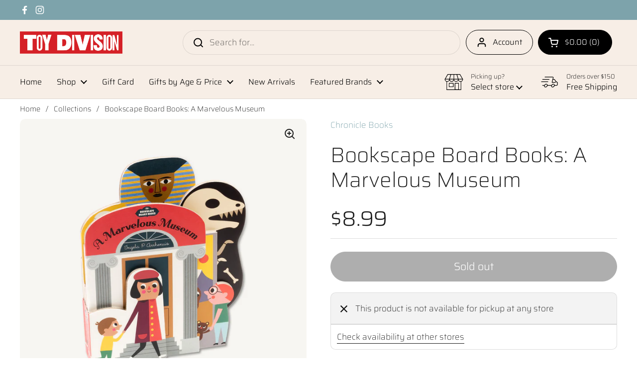

--- FILE ---
content_type: text/html; charset=utf-8
request_url: https://toydivisionshop.com/products/bookscape-board-books-a-marvelous-museum
body_size: 31826
content:
<!doctype html>
<html class="no-js" lang="en" dir="ltr">
<head>

	<meta charset="utf-8">
  <meta http-equiv="X-UA-Compatible" content="IE=edge,chrome=1">
  <meta name="viewport" content="width=device-width, initial-scale=1.0, height=device-height, minimum-scale=1.0"><link rel="shortcut icon" href="//toydivisionshop.com/cdn/shop/files/TD_Favicon_32x32_d46e80db-3af2-4391-9b79-4da28ac4f4b7.png?crop=center&height=48&v=1680185355&width=48" type="image/png" /><title>Bookscape Board Books: A Marvelous Museum &ndash; Toy Division</title><meta name="description" content="Escape into a magical world with this adorable Bookscape Board Book! Discover a a museum&#39;s exhibits in this one-of-a-kind book. Each uniquely shaped page overlaps with the next to create a complete landscape when closed—and an immersive world to explore with each turn of the page when open. Delightfully petite and chun">

<meta property="og:site_name" content="Toy Division">
<meta property="og:url" content="https://toydivisionshop.com/products/bookscape-board-books-a-marvelous-museum">
<meta property="og:title" content="Bookscape Board Books: A Marvelous Museum">
<meta property="og:type" content="product">
<meta property="og:description" content="Escape into a magical world with this adorable Bookscape Board Book! Discover a a museum&#39;s exhibits in this one-of-a-kind book. Each uniquely shaped page overlaps with the next to create a complete landscape when closed—and an immersive world to explore with each turn of the page when open. Delightfully petite and chun"><meta property="og:image" content="http://toydivisionshop.com/cdn/shop/products/img_proxy_dae578b7-b9c5-463c-9183-888832cf7194.jpg?v=1681390017">
  <meta property="og:image:secure_url" content="https://toydivisionshop.com/cdn/shop/products/img_proxy_dae578b7-b9c5-463c-9183-888832cf7194.jpg?v=1681390017">
  <meta property="og:image:width" content="1000">
  <meta property="og:image:height" content="1000"><meta property="og:price:amount" content="8.99">
  <meta property="og:price:currency" content="USD"><meta name="twitter:card" content="summary_large_image">
<meta name="twitter:title" content="Bookscape Board Books: A Marvelous Museum">
<meta name="twitter:description" content="Escape into a magical world with this adorable Bookscape Board Book! Discover a a museum&#39;s exhibits in this one-of-a-kind book. Each uniquely shaped page overlaps with the next to create a complete landscape when closed—and an immersive world to explore with each turn of the page when open. Delightfully petite and chun"><link rel="canonical" href="https://toydivisionshop.com/products/bookscape-board-books-a-marvelous-museum">

  <link rel="preconnect" href="https://cdn.shopify.com"><link rel="preconnect" href="https://fonts.shopifycdn.com" crossorigin><link href="//toydivisionshop.com/cdn/shop/t/14/assets/theme.css?v=134898317248209220251762632023" as="style" rel="preload"><link href="//toydivisionshop.com/cdn/shop/t/14/assets/section-header.css?v=51535540884003263151762455286" as="style" rel="preload"><link href="//toydivisionshop.com/cdn/shop/t/14/assets/section-main-product.css?v=49840437609464465631762455286" as="style" rel="preload">
	<link rel="preload" as="image" href="//toydivisionshop.com/cdn/shop/products/img_proxy_dae578b7-b9c5-463c-9183-888832cf7194.jpg?v=1681390017&width=480" imagesrcset="//toydivisionshop.com/cdn/shop/products/img_proxy_dae578b7-b9c5-463c-9183-888832cf7194.jpg?v=1681390017&width=240 240w,//toydivisionshop.com/cdn/shop/products/img_proxy_dae578b7-b9c5-463c-9183-888832cf7194.jpg?v=1681390017&width=360 360w,//toydivisionshop.com/cdn/shop/products/img_proxy_dae578b7-b9c5-463c-9183-888832cf7194.jpg?v=1681390017&width=420 420w,//toydivisionshop.com/cdn/shop/products/img_proxy_dae578b7-b9c5-463c-9183-888832cf7194.jpg?v=1681390017&width=480 480w,//toydivisionshop.com/cdn/shop/products/img_proxy_dae578b7-b9c5-463c-9183-888832cf7194.jpg?v=1681390017&width=640 640w,//toydivisionshop.com/cdn/shop/products/img_proxy_dae578b7-b9c5-463c-9183-888832cf7194.jpg?v=1681390017&width=840 840w" imagesizes="(max-width: 767px) calc(100vw - 20px), (max-width: 1360px) 50vw, calc(1360px / 2)">


<link rel="preload" href="//toydivisionshop.com/cdn/fonts/saira/saira_n2.d0d22293e73b3d2d264dc7e8cc806bd53d99956f.woff2" as="font" type="font/woff2" crossorigin>
<link rel="preload" href="//toydivisionshop.com/cdn/fonts/saira/saira_n2.d0d22293e73b3d2d264dc7e8cc806bd53d99956f.woff2" as="font" type="font/woff2" crossorigin>
<style type="text/css">
@font-face {
  font-family: Saira;
  font-weight: 200;
  font-style: normal;
  font-display: swap;
  src: url("//toydivisionshop.com/cdn/fonts/saira/saira_n2.d0d22293e73b3d2d264dc7e8cc806bd53d99956f.woff2") format("woff2"),
       url("//toydivisionshop.com/cdn/fonts/saira/saira_n2.38a01088dcb0f0beaa8ed986b6fb87fe3ce39247.woff") format("woff");
}
@font-face {
  font-family: Saira;
  font-weight: 200;
  font-style: normal;
  font-display: swap;
  src: url("//toydivisionshop.com/cdn/fonts/saira/saira_n2.d0d22293e73b3d2d264dc7e8cc806bd53d99956f.woff2") format("woff2"),
       url("//toydivisionshop.com/cdn/fonts/saira/saira_n2.38a01088dcb0f0beaa8ed986b6fb87fe3ce39247.woff") format("woff");
}
@font-face {
  font-family: Saira;
  font-weight: 300;
  font-style: normal;
  font-display: swap;
  src: url("//toydivisionshop.com/cdn/fonts/saira/saira_n3.490a3a034ef4c75412ef81fd530ff3859dd7361a.woff2") format("woff2"),
       url("//toydivisionshop.com/cdn/fonts/saira/saira_n3.f4504ff1900093f2c1a1228bef24e03dfb09cbdb.woff") format("woff");
}
@font-face {
  font-family: Saira;
  font-weight: 200;
  font-style: italic;
  font-display: swap;
  src: url("//toydivisionshop.com/cdn/fonts/saira/saira_i2.ca29ae5c82a6918c74c10399eb8ec33c05760ebb.woff2") format("woff2"),
       url("//toydivisionshop.com/cdn/fonts/saira/saira_i2.73237e8f58fb64ccc64ce0f6b58c1f55632f2a46.woff") format("woff");
}




</style>
<style type="text/css">

  :root {

    /* Direction */
    --direction:ltr;

    /* Font variables */

    --font-stack-headings: Saira, sans-serif;
    --font-weight-headings: 200;
    --font-style-headings: normal;

    --font-stack-body: Saira, sans-serif;
    --font-weight-body: 200;--font-weight-body-bold: 300;--font-style-body: normal;--font-weight-buttons: var(--font-weight-body-bold);--font-weight-menu: var(--font-weight-body-bold);--base-headings-size: 60;
    --base-headings-line: 1.2;
    --base-headings-spacing: 0.0em;
    --base-body-size: 17;
    --base-body-line: 1.5;
    --base-body-spacing: 0.0em;

    --base-menu-size: 16;

    /* Color variables */

    --color-background-header: #f7eee6;
    --color-secondary-background-header: rgba(0, 0, 0, 0.08);
    --color-opacity-background-header: rgba(247, 238, 230, 0);
    --color-text-header: #000000;
    --color-foreground-header: #ffffff;
    --color-accent-header: #7da3ab;
    --color-foreground-accent-header: #000000;
    --color-borders-header: rgba(0, 0, 0, 0.1);

    --color-background-main: #ffffff;
    --color-secondary-background-main: rgba(29, 29, 29, 0.08);
    --color-third-background-main: rgba(29, 29, 29, 0.04);
    --color-fourth-background-main: rgba(29, 29, 29, 0.02);
    --color-opacity-background-main: rgba(255, 255, 255, 0);
    --color-text-main: #1d1d1d;
    --color-foreground-main: #ffffff;
    --color-secondary-text-main: rgba(29, 29, 29, 0.62);
    --color-accent-main: #f7eee6;
    --color-foreground-accent-main: #000000;
    --color-borders-main: rgba(29, 29, 29, 0.15);

    --color-background-cards: #ffffff;
    --color-gradient-cards: ;
    --color-text-cards: #1d1d1d;
    --color-foreground-cards: #ffffff;
    --color-secondary-text-cards: rgba(29, 29, 29, 0.6);
    --color-accent-cards: #f7eee6;
    --color-foreground-accent-cards: #000000;
    --color-borders-cards: #1d1d1d;

    --color-background-footer: #7da3ab;
    --color-text-footer: #ffffff;
    --color-accent-footer: #d52027;
    --color-borders-footer: rgba(255, 255, 255, 0.15);

    --color-borders-forms-primary: rgba(29, 29, 29, 0.3);
    --color-borders-forms-secondary: rgba(29, 29, 29, 0.6);

    /* Borders */

    --border-width-cards: 1px;
    --border-radius-cards: 10px;
    --border-width-buttons: 1px;
    --border-radius-buttons: 30px;
    --border-width-forms: 1px;
    --border-radius-forms: 5px;

    /* Shadows */
    --shadow-x-cards: 0px;
    --shadow-y-cards: 0px;
    --shadow-blur-cards: 0px;
    --color-shadow-cards: #1d1d1d;
    --shadow-x-buttons: 0px;
    --shadow-y-buttons: 0px;
    --shadow-blur-buttons: 0px;
    --color-shadow-buttons: #1d1d1d;

    /* Layout */

    --grid-gap-original-base: 14px;
    --theme-max-width: 1360px;
    --container-vertical-space-base: 50px;
    --image-fit-padding: 10%;

  }
  
    @media screen and (max-width: 767px) {
      :root {
        --border-radius-cards: clamp(8px, 5px, 10px);
      }
    }
  

  .facets__summary, #main select, .sidebar select, .modal-content select {
    background-image: url('data:image/svg+xml;utf8,<svg width="13" height="8" fill="none" xmlns="http://www.w3.org/2000/svg"><path d="M1.414.086 7.9 6.57 6.485 7.985 0 1.5 1.414.086Z" fill="%231d1d1d"/><path d="M12.985 1.515 6.5 8 5.085 6.586 11.571.101l1.414 1.414Z" fill="%231d1d1d"/></svg>');
  }

  .card .star-rating__stars {
    background-image: url('data:image/svg+xml;utf8,<svg width="20" height="13" viewBox="0 0 14 13" fill="none" xmlns="http://www.w3.org/2000/svg"><path d="m7 0 1.572 4.837h5.085l-4.114 2.99 1.572 4.836L7 9.673l-4.114 2.99 1.571-4.837-4.114-2.99h5.085L7 0Z" stroke="%231d1d1d" stroke-width="1"/></svg>');
  }
  .card .star-rating__stars-active {
    background-image: url('data:image/svg+xml;utf8,<svg width="20" height="13" viewBox="0 0 14 13" fill="none" xmlns="http://www.w3.org/2000/svg"><path d="m7 0 1.572 4.837h5.085l-4.114 2.99 1.572 4.836L7 9.673l-4.114 2.99 1.571-4.837-4.114-2.99h5.085L7 0Z" fill="%231d1d1d" stroke-width="0"/></svg>');
  }

  .star-rating__stars {
    background-image: url('data:image/svg+xml;utf8,<svg width="20" height="13" viewBox="0 0 14 13" fill="none" xmlns="http://www.w3.org/2000/svg"><path d="m7 0 1.572 4.837h5.085l-4.114 2.99 1.572 4.836L7 9.673l-4.114 2.99 1.571-4.837-4.114-2.99h5.085L7 0Z" stroke="%231d1d1d" stroke-width="1"/></svg>');
  }
  .star-rating__stars-active {
    background-image: url('data:image/svg+xml;utf8,<svg width="20" height="13" viewBox="0 0 14 13" fill="none" xmlns="http://www.w3.org/2000/svg"><path d="m7 0 1.572 4.837h5.085l-4.114 2.99 1.572 4.836L7 9.673l-4.114 2.99 1.571-4.837-4.114-2.99h5.085L7 0Z" fill="%231d1d1d" stroke-width="0"/></svg>');
  }

  .product-item {}</style>

<style id="root-height">
  :root {
    --window-height: 100vh;
  }
</style>
<script type="text/javascript">
  window.KrownAssetLoader = {
    loadedScripts: new Set(),
    loadScript: function(url) {
      if (this.loadedScripts.has(url)) return;
      this.loadedScripts.add(url);
      const script = document.createElement('script');
      script.src = url;
      script.defer = true;
      document.head.appendChild(script);
    }
  };
</script><link href="//toydivisionshop.com/cdn/shop/t/14/assets/theme.css?v=134898317248209220251762632023" rel="stylesheet" type="text/css" media="all" />

	<script>window.performance && window.performance.mark && window.performance.mark('shopify.content_for_header.start');</script><meta id="shopify-digital-wallet" name="shopify-digital-wallet" content="/74015408433/digital_wallets/dialog">
<meta name="shopify-checkout-api-token" content="e1e6c709fc89c3b526b73b15e6764bef">
<link rel="alternate" type="application/json+oembed" href="https://toydivisionshop.com/products/bookscape-board-books-a-marvelous-museum.oembed">
<script async="async" src="/checkouts/internal/preloads.js?locale=en-US"></script>
<link rel="preconnect" href="https://shop.app" crossorigin="anonymous">
<script async="async" src="https://shop.app/checkouts/internal/preloads.js?locale=en-US&shop_id=74015408433" crossorigin="anonymous"></script>
<script id="apple-pay-shop-capabilities" type="application/json">{"shopId":74015408433,"countryCode":"US","currencyCode":"USD","merchantCapabilities":["supports3DS"],"merchantId":"gid:\/\/shopify\/Shop\/74015408433","merchantName":"Toy Division","requiredBillingContactFields":["postalAddress","email","phone"],"requiredShippingContactFields":["postalAddress","email","phone"],"shippingType":"shipping","supportedNetworks":["visa","masterCard","amex","discover","elo","jcb"],"total":{"type":"pending","label":"Toy Division","amount":"1.00"},"shopifyPaymentsEnabled":true,"supportsSubscriptions":true}</script>
<script id="shopify-features" type="application/json">{"accessToken":"e1e6c709fc89c3b526b73b15e6764bef","betas":["rich-media-storefront-analytics"],"domain":"toydivisionshop.com","predictiveSearch":true,"shopId":74015408433,"locale":"en"}</script>
<script>var Shopify = Shopify || {};
Shopify.shop = "toy-division-7774-2.myshopify.com";
Shopify.locale = "en";
Shopify.currency = {"active":"USD","rate":"1.0"};
Shopify.country = "US";
Shopify.theme = {"name":"Updated copy of Updated copy of Updated copy of...","id":181723693361,"schema_name":"Local","schema_version":"3.1.1","theme_store_id":1651,"role":"main"};
Shopify.theme.handle = "null";
Shopify.theme.style = {"id":null,"handle":null};
Shopify.cdnHost = "toydivisionshop.com/cdn";
Shopify.routes = Shopify.routes || {};
Shopify.routes.root = "/";</script>
<script type="module">!function(o){(o.Shopify=o.Shopify||{}).modules=!0}(window);</script>
<script>!function(o){function n(){var o=[];function n(){o.push(Array.prototype.slice.apply(arguments))}return n.q=o,n}var t=o.Shopify=o.Shopify||{};t.loadFeatures=n(),t.autoloadFeatures=n()}(window);</script>
<script>
  window.ShopifyPay = window.ShopifyPay || {};
  window.ShopifyPay.apiHost = "shop.app\/pay";
  window.ShopifyPay.redirectState = null;
</script>
<script id="shop-js-analytics" type="application/json">{"pageType":"product"}</script>
<script defer="defer" async type="module" src="//toydivisionshop.com/cdn/shopifycloud/shop-js/modules/v2/client.init-shop-cart-sync_C5BV16lS.en.esm.js"></script>
<script defer="defer" async type="module" src="//toydivisionshop.com/cdn/shopifycloud/shop-js/modules/v2/chunk.common_CygWptCX.esm.js"></script>
<script type="module">
  await import("//toydivisionshop.com/cdn/shopifycloud/shop-js/modules/v2/client.init-shop-cart-sync_C5BV16lS.en.esm.js");
await import("//toydivisionshop.com/cdn/shopifycloud/shop-js/modules/v2/chunk.common_CygWptCX.esm.js");

  window.Shopify.SignInWithShop?.initShopCartSync?.({"fedCMEnabled":true,"windoidEnabled":true});

</script>
<script defer="defer" async type="module" src="//toydivisionshop.com/cdn/shopifycloud/shop-js/modules/v2/client.payment-terms_CZxnsJam.en.esm.js"></script>
<script defer="defer" async type="module" src="//toydivisionshop.com/cdn/shopifycloud/shop-js/modules/v2/chunk.common_CygWptCX.esm.js"></script>
<script defer="defer" async type="module" src="//toydivisionshop.com/cdn/shopifycloud/shop-js/modules/v2/chunk.modal_D71HUcav.esm.js"></script>
<script type="module">
  await import("//toydivisionshop.com/cdn/shopifycloud/shop-js/modules/v2/client.payment-terms_CZxnsJam.en.esm.js");
await import("//toydivisionshop.com/cdn/shopifycloud/shop-js/modules/v2/chunk.common_CygWptCX.esm.js");
await import("//toydivisionshop.com/cdn/shopifycloud/shop-js/modules/v2/chunk.modal_D71HUcav.esm.js");

  
</script>
<script>
  window.Shopify = window.Shopify || {};
  if (!window.Shopify.featureAssets) window.Shopify.featureAssets = {};
  window.Shopify.featureAssets['shop-js'] = {"shop-cart-sync":["modules/v2/client.shop-cart-sync_ZFArdW7E.en.esm.js","modules/v2/chunk.common_CygWptCX.esm.js"],"init-fed-cm":["modules/v2/client.init-fed-cm_CmiC4vf6.en.esm.js","modules/v2/chunk.common_CygWptCX.esm.js"],"shop-button":["modules/v2/client.shop-button_tlx5R9nI.en.esm.js","modules/v2/chunk.common_CygWptCX.esm.js"],"shop-cash-offers":["modules/v2/client.shop-cash-offers_DOA2yAJr.en.esm.js","modules/v2/chunk.common_CygWptCX.esm.js","modules/v2/chunk.modal_D71HUcav.esm.js"],"init-windoid":["modules/v2/client.init-windoid_sURxWdc1.en.esm.js","modules/v2/chunk.common_CygWptCX.esm.js"],"shop-toast-manager":["modules/v2/client.shop-toast-manager_ClPi3nE9.en.esm.js","modules/v2/chunk.common_CygWptCX.esm.js"],"init-shop-email-lookup-coordinator":["modules/v2/client.init-shop-email-lookup-coordinator_B8hsDcYM.en.esm.js","modules/v2/chunk.common_CygWptCX.esm.js"],"init-shop-cart-sync":["modules/v2/client.init-shop-cart-sync_C5BV16lS.en.esm.js","modules/v2/chunk.common_CygWptCX.esm.js"],"avatar":["modules/v2/client.avatar_BTnouDA3.en.esm.js"],"pay-button":["modules/v2/client.pay-button_FdsNuTd3.en.esm.js","modules/v2/chunk.common_CygWptCX.esm.js"],"init-customer-accounts":["modules/v2/client.init-customer-accounts_DxDtT_ad.en.esm.js","modules/v2/client.shop-login-button_C5VAVYt1.en.esm.js","modules/v2/chunk.common_CygWptCX.esm.js","modules/v2/chunk.modal_D71HUcav.esm.js"],"init-shop-for-new-customer-accounts":["modules/v2/client.init-shop-for-new-customer-accounts_ChsxoAhi.en.esm.js","modules/v2/client.shop-login-button_C5VAVYt1.en.esm.js","modules/v2/chunk.common_CygWptCX.esm.js","modules/v2/chunk.modal_D71HUcav.esm.js"],"shop-login-button":["modules/v2/client.shop-login-button_C5VAVYt1.en.esm.js","modules/v2/chunk.common_CygWptCX.esm.js","modules/v2/chunk.modal_D71HUcav.esm.js"],"init-customer-accounts-sign-up":["modules/v2/client.init-customer-accounts-sign-up_CPSyQ0Tj.en.esm.js","modules/v2/client.shop-login-button_C5VAVYt1.en.esm.js","modules/v2/chunk.common_CygWptCX.esm.js","modules/v2/chunk.modal_D71HUcav.esm.js"],"shop-follow-button":["modules/v2/client.shop-follow-button_Cva4Ekp9.en.esm.js","modules/v2/chunk.common_CygWptCX.esm.js","modules/v2/chunk.modal_D71HUcav.esm.js"],"checkout-modal":["modules/v2/client.checkout-modal_BPM8l0SH.en.esm.js","modules/v2/chunk.common_CygWptCX.esm.js","modules/v2/chunk.modal_D71HUcav.esm.js"],"lead-capture":["modules/v2/client.lead-capture_Bi8yE_yS.en.esm.js","modules/v2/chunk.common_CygWptCX.esm.js","modules/v2/chunk.modal_D71HUcav.esm.js"],"shop-login":["modules/v2/client.shop-login_D6lNrXab.en.esm.js","modules/v2/chunk.common_CygWptCX.esm.js","modules/v2/chunk.modal_D71HUcav.esm.js"],"payment-terms":["modules/v2/client.payment-terms_CZxnsJam.en.esm.js","modules/v2/chunk.common_CygWptCX.esm.js","modules/v2/chunk.modal_D71HUcav.esm.js"]};
</script>
<script>(function() {
  var isLoaded = false;
  function asyncLoad() {
    if (isLoaded) return;
    isLoaded = true;
    var urls = ["https:\/\/chimpstatic.com\/mcjs-connected\/js\/users\/f044f982bcc20c8dd325b5d10\/4f547a64b5508e0307c32b8e4.js?shop=toy-division-7774-2.myshopify.com"];
    for (var i = 0; i < urls.length; i++) {
      var s = document.createElement('script');
      s.type = 'text/javascript';
      s.async = true;
      s.src = urls[i];
      var x = document.getElementsByTagName('script')[0];
      x.parentNode.insertBefore(s, x);
    }
  };
  if(window.attachEvent) {
    window.attachEvent('onload', asyncLoad);
  } else {
    window.addEventListener('load', asyncLoad, false);
  }
})();</script>
<script id="__st">var __st={"a":74015408433,"offset":-18000,"reqid":"9871f4c5-b46b-46dc-9eac-2130257f6319-1768820183","pageurl":"toydivisionshop.com\/products\/bookscape-board-books-a-marvelous-museum","u":"3d4cffca39f3","p":"product","rtyp":"product","rid":8369383211313};</script>
<script>window.ShopifyPaypalV4VisibilityTracking = true;</script>
<script id="captcha-bootstrap">!function(){'use strict';const t='contact',e='account',n='new_comment',o=[[t,t],['blogs',n],['comments',n],[t,'customer']],c=[[e,'customer_login'],[e,'guest_login'],[e,'recover_customer_password'],[e,'create_customer']],r=t=>t.map((([t,e])=>`form[action*='/${t}']:not([data-nocaptcha='true']) input[name='form_type'][value='${e}']`)).join(','),a=t=>()=>t?[...document.querySelectorAll(t)].map((t=>t.form)):[];function s(){const t=[...o],e=r(t);return a(e)}const i='password',u='form_key',d=['recaptcha-v3-token','g-recaptcha-response','h-captcha-response',i],f=()=>{try{return window.sessionStorage}catch{return}},m='__shopify_v',_=t=>t.elements[u];function p(t,e,n=!1){try{const o=window.sessionStorage,c=JSON.parse(o.getItem(e)),{data:r}=function(t){const{data:e,action:n}=t;return t[m]||n?{data:e,action:n}:{data:t,action:n}}(c);for(const[e,n]of Object.entries(r))t.elements[e]&&(t.elements[e].value=n);n&&o.removeItem(e)}catch(o){console.error('form repopulation failed',{error:o})}}const l='form_type',E='cptcha';function T(t){t.dataset[E]=!0}const w=window,h=w.document,L='Shopify',v='ce_forms',y='captcha';let A=!1;((t,e)=>{const n=(g='f06e6c50-85a8-45c8-87d0-21a2b65856fe',I='https://cdn.shopify.com/shopifycloud/storefront-forms-hcaptcha/ce_storefront_forms_captcha_hcaptcha.v1.5.2.iife.js',D={infoText:'Protected by hCaptcha',privacyText:'Privacy',termsText:'Terms'},(t,e,n)=>{const o=w[L][v],c=o.bindForm;if(c)return c(t,g,e,D).then(n);var r;o.q.push([[t,g,e,D],n]),r=I,A||(h.body.append(Object.assign(h.createElement('script'),{id:'captcha-provider',async:!0,src:r})),A=!0)});var g,I,D;w[L]=w[L]||{},w[L][v]=w[L][v]||{},w[L][v].q=[],w[L][y]=w[L][y]||{},w[L][y].protect=function(t,e){n(t,void 0,e),T(t)},Object.freeze(w[L][y]),function(t,e,n,w,h,L){const[v,y,A,g]=function(t,e,n){const i=e?o:[],u=t?c:[],d=[...i,...u],f=r(d),m=r(i),_=r(d.filter((([t,e])=>n.includes(e))));return[a(f),a(m),a(_),s()]}(w,h,L),I=t=>{const e=t.target;return e instanceof HTMLFormElement?e:e&&e.form},D=t=>v().includes(t);t.addEventListener('submit',(t=>{const e=I(t);if(!e)return;const n=D(e)&&!e.dataset.hcaptchaBound&&!e.dataset.recaptchaBound,o=_(e),c=g().includes(e)&&(!o||!o.value);(n||c)&&t.preventDefault(),c&&!n&&(function(t){try{if(!f())return;!function(t){const e=f();if(!e)return;const n=_(t);if(!n)return;const o=n.value;o&&e.removeItem(o)}(t);const e=Array.from(Array(32),(()=>Math.random().toString(36)[2])).join('');!function(t,e){_(t)||t.append(Object.assign(document.createElement('input'),{type:'hidden',name:u})),t.elements[u].value=e}(t,e),function(t,e){const n=f();if(!n)return;const o=[...t.querySelectorAll(`input[type='${i}']`)].map((({name:t})=>t)),c=[...d,...o],r={};for(const[a,s]of new FormData(t).entries())c.includes(a)||(r[a]=s);n.setItem(e,JSON.stringify({[m]:1,action:t.action,data:r}))}(t,e)}catch(e){console.error('failed to persist form',e)}}(e),e.submit())}));const S=(t,e)=>{t&&!t.dataset[E]&&(n(t,e.some((e=>e===t))),T(t))};for(const o of['focusin','change'])t.addEventListener(o,(t=>{const e=I(t);D(e)&&S(e,y())}));const B=e.get('form_key'),M=e.get(l),P=B&&M;t.addEventListener('DOMContentLoaded',(()=>{const t=y();if(P)for(const e of t)e.elements[l].value===M&&p(e,B);[...new Set([...A(),...v().filter((t=>'true'===t.dataset.shopifyCaptcha))])].forEach((e=>S(e,t)))}))}(h,new URLSearchParams(w.location.search),n,t,e,['guest_login'])})(!0,!0)}();</script>
<script integrity="sha256-4kQ18oKyAcykRKYeNunJcIwy7WH5gtpwJnB7kiuLZ1E=" data-source-attribution="shopify.loadfeatures" defer="defer" src="//toydivisionshop.com/cdn/shopifycloud/storefront/assets/storefront/load_feature-a0a9edcb.js" crossorigin="anonymous"></script>
<script crossorigin="anonymous" defer="defer" src="//toydivisionshop.com/cdn/shopifycloud/storefront/assets/shopify_pay/storefront-65b4c6d7.js?v=20250812"></script>
<script data-source-attribution="shopify.dynamic_checkout.dynamic.init">var Shopify=Shopify||{};Shopify.PaymentButton=Shopify.PaymentButton||{isStorefrontPortableWallets:!0,init:function(){window.Shopify.PaymentButton.init=function(){};var t=document.createElement("script");t.src="https://toydivisionshop.com/cdn/shopifycloud/portable-wallets/latest/portable-wallets.en.js",t.type="module",document.head.appendChild(t)}};
</script>
<script data-source-attribution="shopify.dynamic_checkout.buyer_consent">
  function portableWalletsHideBuyerConsent(e){var t=document.getElementById("shopify-buyer-consent"),n=document.getElementById("shopify-subscription-policy-button");t&&n&&(t.classList.add("hidden"),t.setAttribute("aria-hidden","true"),n.removeEventListener("click",e))}function portableWalletsShowBuyerConsent(e){var t=document.getElementById("shopify-buyer-consent"),n=document.getElementById("shopify-subscription-policy-button");t&&n&&(t.classList.remove("hidden"),t.removeAttribute("aria-hidden"),n.addEventListener("click",e))}window.Shopify?.PaymentButton&&(window.Shopify.PaymentButton.hideBuyerConsent=portableWalletsHideBuyerConsent,window.Shopify.PaymentButton.showBuyerConsent=portableWalletsShowBuyerConsent);
</script>
<script data-source-attribution="shopify.dynamic_checkout.cart.bootstrap">document.addEventListener("DOMContentLoaded",(function(){function t(){return document.querySelector("shopify-accelerated-checkout-cart, shopify-accelerated-checkout")}if(t())Shopify.PaymentButton.init();else{new MutationObserver((function(e,n){t()&&(Shopify.PaymentButton.init(),n.disconnect())})).observe(document.body,{childList:!0,subtree:!0})}}));
</script>
<link id="shopify-accelerated-checkout-styles" rel="stylesheet" media="screen" href="https://toydivisionshop.com/cdn/shopifycloud/portable-wallets/latest/accelerated-checkout-backwards-compat.css" crossorigin="anonymous">
<style id="shopify-accelerated-checkout-cart">
        #shopify-buyer-consent {
  margin-top: 1em;
  display: inline-block;
  width: 100%;
}

#shopify-buyer-consent.hidden {
  display: none;
}

#shopify-subscription-policy-button {
  background: none;
  border: none;
  padding: 0;
  text-decoration: underline;
  font-size: inherit;
  cursor: pointer;
}

#shopify-subscription-policy-button::before {
  box-shadow: none;
}

      </style>

<script>window.performance && window.performance.mark && window.performance.mark('shopify.content_for_header.end');</script>

  <script>
    const rbi = [];
    const ribSetSize = (img) => {
      if ( img.offsetWidth / img.dataset.ratio < img.offsetHeight ) {
        img.setAttribute('sizes', `${Math.ceil(img.offsetHeight * img.dataset.ratio)}px`);
      } else {
        img.setAttribute('sizes', `${Math.ceil(img.offsetWidth)}px`);
      }
    }
    const debounce = (fn, wait) => {
      let t;
      return (...args) => {
        clearTimeout(t);
        t = setTimeout(() => fn.apply(this, args), wait);
      };
    }
    window.KEYCODES = {
      TAB: 9,
      ESC: 27,
      DOWN: 40,
      RIGHT: 39,
      UP: 38,
      LEFT: 37,
      RETURN: 13
    };
    window.addEventListener('resize', debounce(()=>{
      for ( let img of rbi ) {
        ribSetSize(img);
      }
    }, 250));
  </script><noscript>
    <link rel="stylesheet" href="//toydivisionshop.com/cdn/shop/t/14/assets/theme-noscript.css?v=42099867224588620941762455287">
  </noscript>

<link href="https://monorail-edge.shopifysvc.com" rel="dns-prefetch">
<script>(function(){if ("sendBeacon" in navigator && "performance" in window) {try {var session_token_from_headers = performance.getEntriesByType('navigation')[0].serverTiming.find(x => x.name == '_s').description;} catch {var session_token_from_headers = undefined;}var session_cookie_matches = document.cookie.match(/_shopify_s=([^;]*)/);var session_token_from_cookie = session_cookie_matches && session_cookie_matches.length === 2 ? session_cookie_matches[1] : "";var session_token = session_token_from_headers || session_token_from_cookie || "";function handle_abandonment_event(e) {var entries = performance.getEntries().filter(function(entry) {return /monorail-edge.shopifysvc.com/.test(entry.name);});if (!window.abandonment_tracked && entries.length === 0) {window.abandonment_tracked = true;var currentMs = Date.now();var navigation_start = performance.timing.navigationStart;var payload = {shop_id: 74015408433,url: window.location.href,navigation_start,duration: currentMs - navigation_start,session_token,page_type: "product"};window.navigator.sendBeacon("https://monorail-edge.shopifysvc.com/v1/produce", JSON.stringify({schema_id: "online_store_buyer_site_abandonment/1.1",payload: payload,metadata: {event_created_at_ms: currentMs,event_sent_at_ms: currentMs}}));}}window.addEventListener('pagehide', handle_abandonment_event);}}());</script>
<script id="web-pixels-manager-setup">(function e(e,d,r,n,o){if(void 0===o&&(o={}),!Boolean(null===(a=null===(i=window.Shopify)||void 0===i?void 0:i.analytics)||void 0===a?void 0:a.replayQueue)){var i,a;window.Shopify=window.Shopify||{};var t=window.Shopify;t.analytics=t.analytics||{};var s=t.analytics;s.replayQueue=[],s.publish=function(e,d,r){return s.replayQueue.push([e,d,r]),!0};try{self.performance.mark("wpm:start")}catch(e){}var l=function(){var e={modern:/Edge?\/(1{2}[4-9]|1[2-9]\d|[2-9]\d{2}|\d{4,})\.\d+(\.\d+|)|Firefox\/(1{2}[4-9]|1[2-9]\d|[2-9]\d{2}|\d{4,})\.\d+(\.\d+|)|Chrom(ium|e)\/(9{2}|\d{3,})\.\d+(\.\d+|)|(Maci|X1{2}).+ Version\/(15\.\d+|(1[6-9]|[2-9]\d|\d{3,})\.\d+)([,.]\d+|)( \(\w+\)|)( Mobile\/\w+|) Safari\/|Chrome.+OPR\/(9{2}|\d{3,})\.\d+\.\d+|(CPU[ +]OS|iPhone[ +]OS|CPU[ +]iPhone|CPU IPhone OS|CPU iPad OS)[ +]+(15[._]\d+|(1[6-9]|[2-9]\d|\d{3,})[._]\d+)([._]\d+|)|Android:?[ /-](13[3-9]|1[4-9]\d|[2-9]\d{2}|\d{4,})(\.\d+|)(\.\d+|)|Android.+Firefox\/(13[5-9]|1[4-9]\d|[2-9]\d{2}|\d{4,})\.\d+(\.\d+|)|Android.+Chrom(ium|e)\/(13[3-9]|1[4-9]\d|[2-9]\d{2}|\d{4,})\.\d+(\.\d+|)|SamsungBrowser\/([2-9]\d|\d{3,})\.\d+/,legacy:/Edge?\/(1[6-9]|[2-9]\d|\d{3,})\.\d+(\.\d+|)|Firefox\/(5[4-9]|[6-9]\d|\d{3,})\.\d+(\.\d+|)|Chrom(ium|e)\/(5[1-9]|[6-9]\d|\d{3,})\.\d+(\.\d+|)([\d.]+$|.*Safari\/(?![\d.]+ Edge\/[\d.]+$))|(Maci|X1{2}).+ Version\/(10\.\d+|(1[1-9]|[2-9]\d|\d{3,})\.\d+)([,.]\d+|)( \(\w+\)|)( Mobile\/\w+|) Safari\/|Chrome.+OPR\/(3[89]|[4-9]\d|\d{3,})\.\d+\.\d+|(CPU[ +]OS|iPhone[ +]OS|CPU[ +]iPhone|CPU IPhone OS|CPU iPad OS)[ +]+(10[._]\d+|(1[1-9]|[2-9]\d|\d{3,})[._]\d+)([._]\d+|)|Android:?[ /-](13[3-9]|1[4-9]\d|[2-9]\d{2}|\d{4,})(\.\d+|)(\.\d+|)|Mobile Safari.+OPR\/([89]\d|\d{3,})\.\d+\.\d+|Android.+Firefox\/(13[5-9]|1[4-9]\d|[2-9]\d{2}|\d{4,})\.\d+(\.\d+|)|Android.+Chrom(ium|e)\/(13[3-9]|1[4-9]\d|[2-9]\d{2}|\d{4,})\.\d+(\.\d+|)|Android.+(UC? ?Browser|UCWEB|U3)[ /]?(15\.([5-9]|\d{2,})|(1[6-9]|[2-9]\d|\d{3,})\.\d+)\.\d+|SamsungBrowser\/(5\.\d+|([6-9]|\d{2,})\.\d+)|Android.+MQ{2}Browser\/(14(\.(9|\d{2,})|)|(1[5-9]|[2-9]\d|\d{3,})(\.\d+|))(\.\d+|)|K[Aa][Ii]OS\/(3\.\d+|([4-9]|\d{2,})\.\d+)(\.\d+|)/},d=e.modern,r=e.legacy,n=navigator.userAgent;return n.match(d)?"modern":n.match(r)?"legacy":"unknown"}(),u="modern"===l?"modern":"legacy",c=(null!=n?n:{modern:"",legacy:""})[u],f=function(e){return[e.baseUrl,"/wpm","/b",e.hashVersion,"modern"===e.buildTarget?"m":"l",".js"].join("")}({baseUrl:d,hashVersion:r,buildTarget:u}),m=function(e){var d=e.version,r=e.bundleTarget,n=e.surface,o=e.pageUrl,i=e.monorailEndpoint;return{emit:function(e){var a=e.status,t=e.errorMsg,s=(new Date).getTime(),l=JSON.stringify({metadata:{event_sent_at_ms:s},events:[{schema_id:"web_pixels_manager_load/3.1",payload:{version:d,bundle_target:r,page_url:o,status:a,surface:n,error_msg:t},metadata:{event_created_at_ms:s}}]});if(!i)return console&&console.warn&&console.warn("[Web Pixels Manager] No Monorail endpoint provided, skipping logging."),!1;try{return self.navigator.sendBeacon.bind(self.navigator)(i,l)}catch(e){}var u=new XMLHttpRequest;try{return u.open("POST",i,!0),u.setRequestHeader("Content-Type","text/plain"),u.send(l),!0}catch(e){return console&&console.warn&&console.warn("[Web Pixels Manager] Got an unhandled error while logging to Monorail."),!1}}}}({version:r,bundleTarget:l,surface:e.surface,pageUrl:self.location.href,monorailEndpoint:e.monorailEndpoint});try{o.browserTarget=l,function(e){var d=e.src,r=e.async,n=void 0===r||r,o=e.onload,i=e.onerror,a=e.sri,t=e.scriptDataAttributes,s=void 0===t?{}:t,l=document.createElement("script"),u=document.querySelector("head"),c=document.querySelector("body");if(l.async=n,l.src=d,a&&(l.integrity=a,l.crossOrigin="anonymous"),s)for(var f in s)if(Object.prototype.hasOwnProperty.call(s,f))try{l.dataset[f]=s[f]}catch(e){}if(o&&l.addEventListener("load",o),i&&l.addEventListener("error",i),u)u.appendChild(l);else{if(!c)throw new Error("Did not find a head or body element to append the script");c.appendChild(l)}}({src:f,async:!0,onload:function(){if(!function(){var e,d;return Boolean(null===(d=null===(e=window.Shopify)||void 0===e?void 0:e.analytics)||void 0===d?void 0:d.initialized)}()){var d=window.webPixelsManager.init(e)||void 0;if(d){var r=window.Shopify.analytics;r.replayQueue.forEach((function(e){var r=e[0],n=e[1],o=e[2];d.publishCustomEvent(r,n,o)})),r.replayQueue=[],r.publish=d.publishCustomEvent,r.visitor=d.visitor,r.initialized=!0}}},onerror:function(){return m.emit({status:"failed",errorMsg:"".concat(f," has failed to load")})},sri:function(e){var d=/^sha384-[A-Za-z0-9+/=]+$/;return"string"==typeof e&&d.test(e)}(c)?c:"",scriptDataAttributes:o}),m.emit({status:"loading"})}catch(e){m.emit({status:"failed",errorMsg:(null==e?void 0:e.message)||"Unknown error"})}}})({shopId: 74015408433,storefrontBaseUrl: "https://toydivisionshop.com",extensionsBaseUrl: "https://extensions.shopifycdn.com/cdn/shopifycloud/web-pixels-manager",monorailEndpoint: "https://monorail-edge.shopifysvc.com/unstable/produce_batch",surface: "storefront-renderer",enabledBetaFlags: ["2dca8a86"],webPixelsConfigList: [{"id":"shopify-app-pixel","configuration":"{}","eventPayloadVersion":"v1","runtimeContext":"STRICT","scriptVersion":"0450","apiClientId":"shopify-pixel","type":"APP","privacyPurposes":["ANALYTICS","MARKETING"]},{"id":"shopify-custom-pixel","eventPayloadVersion":"v1","runtimeContext":"LAX","scriptVersion":"0450","apiClientId":"shopify-pixel","type":"CUSTOM","privacyPurposes":["ANALYTICS","MARKETING"]}],isMerchantRequest: false,initData: {"shop":{"name":"Toy Division","paymentSettings":{"currencyCode":"USD"},"myshopifyDomain":"toy-division-7774-2.myshopify.com","countryCode":"US","storefrontUrl":"https:\/\/toydivisionshop.com"},"customer":null,"cart":null,"checkout":null,"productVariants":[{"price":{"amount":8.99,"currencyCode":"USD"},"product":{"title":"Bookscape Board Books: A Marvelous Museum","vendor":"Chronicle Books","id":"8369383211313","untranslatedTitle":"Bookscape Board Books: A Marvelous Museum","url":"\/products\/bookscape-board-books-a-marvelous-museum","type":"Book"},"id":"45083467907377","image":{"src":"\/\/toydivisionshop.com\/cdn\/shop\/products\/img_proxy_dae578b7-b9c5-463c-9183-888832cf7194.jpg?v=1681390017"},"sku":"","title":"Default Title","untranslatedTitle":"Default Title"}],"purchasingCompany":null},},"https://toydivisionshop.com/cdn","fcfee988w5aeb613cpc8e4bc33m6693e112",{"modern":"","legacy":""},{"shopId":"74015408433","storefrontBaseUrl":"https:\/\/toydivisionshop.com","extensionBaseUrl":"https:\/\/extensions.shopifycdn.com\/cdn\/shopifycloud\/web-pixels-manager","surface":"storefront-renderer","enabledBetaFlags":"[\"2dca8a86\"]","isMerchantRequest":"false","hashVersion":"fcfee988w5aeb613cpc8e4bc33m6693e112","publish":"custom","events":"[[\"page_viewed\",{}],[\"product_viewed\",{\"productVariant\":{\"price\":{\"amount\":8.99,\"currencyCode\":\"USD\"},\"product\":{\"title\":\"Bookscape Board Books: A Marvelous Museum\",\"vendor\":\"Chronicle Books\",\"id\":\"8369383211313\",\"untranslatedTitle\":\"Bookscape Board Books: A Marvelous Museum\",\"url\":\"\/products\/bookscape-board-books-a-marvelous-museum\",\"type\":\"Book\"},\"id\":\"45083467907377\",\"image\":{\"src\":\"\/\/toydivisionshop.com\/cdn\/shop\/products\/img_proxy_dae578b7-b9c5-463c-9183-888832cf7194.jpg?v=1681390017\"},\"sku\":\"\",\"title\":\"Default Title\",\"untranslatedTitle\":\"Default Title\"}}]]"});</script><script>
  window.ShopifyAnalytics = window.ShopifyAnalytics || {};
  window.ShopifyAnalytics.meta = window.ShopifyAnalytics.meta || {};
  window.ShopifyAnalytics.meta.currency = 'USD';
  var meta = {"product":{"id":8369383211313,"gid":"gid:\/\/shopify\/Product\/8369383211313","vendor":"Chronicle Books","type":"Book","handle":"bookscape-board-books-a-marvelous-museum","variants":[{"id":45083467907377,"price":899,"name":"Bookscape Board Books: A Marvelous Museum","public_title":null,"sku":""}],"remote":false},"page":{"pageType":"product","resourceType":"product","resourceId":8369383211313,"requestId":"9871f4c5-b46b-46dc-9eac-2130257f6319-1768820183"}};
  for (var attr in meta) {
    window.ShopifyAnalytics.meta[attr] = meta[attr];
  }
</script>
<script class="analytics">
  (function () {
    var customDocumentWrite = function(content) {
      var jquery = null;

      if (window.jQuery) {
        jquery = window.jQuery;
      } else if (window.Checkout && window.Checkout.$) {
        jquery = window.Checkout.$;
      }

      if (jquery) {
        jquery('body').append(content);
      }
    };

    var hasLoggedConversion = function(token) {
      if (token) {
        return document.cookie.indexOf('loggedConversion=' + token) !== -1;
      }
      return false;
    }

    var setCookieIfConversion = function(token) {
      if (token) {
        var twoMonthsFromNow = new Date(Date.now());
        twoMonthsFromNow.setMonth(twoMonthsFromNow.getMonth() + 2);

        document.cookie = 'loggedConversion=' + token + '; expires=' + twoMonthsFromNow;
      }
    }

    var trekkie = window.ShopifyAnalytics.lib = window.trekkie = window.trekkie || [];
    if (trekkie.integrations) {
      return;
    }
    trekkie.methods = [
      'identify',
      'page',
      'ready',
      'track',
      'trackForm',
      'trackLink'
    ];
    trekkie.factory = function(method) {
      return function() {
        var args = Array.prototype.slice.call(arguments);
        args.unshift(method);
        trekkie.push(args);
        return trekkie;
      };
    };
    for (var i = 0; i < trekkie.methods.length; i++) {
      var key = trekkie.methods[i];
      trekkie[key] = trekkie.factory(key);
    }
    trekkie.load = function(config) {
      trekkie.config = config || {};
      trekkie.config.initialDocumentCookie = document.cookie;
      var first = document.getElementsByTagName('script')[0];
      var script = document.createElement('script');
      script.type = 'text/javascript';
      script.onerror = function(e) {
        var scriptFallback = document.createElement('script');
        scriptFallback.type = 'text/javascript';
        scriptFallback.onerror = function(error) {
                var Monorail = {
      produce: function produce(monorailDomain, schemaId, payload) {
        var currentMs = new Date().getTime();
        var event = {
          schema_id: schemaId,
          payload: payload,
          metadata: {
            event_created_at_ms: currentMs,
            event_sent_at_ms: currentMs
          }
        };
        return Monorail.sendRequest("https://" + monorailDomain + "/v1/produce", JSON.stringify(event));
      },
      sendRequest: function sendRequest(endpointUrl, payload) {
        // Try the sendBeacon API
        if (window && window.navigator && typeof window.navigator.sendBeacon === 'function' && typeof window.Blob === 'function' && !Monorail.isIos12()) {
          var blobData = new window.Blob([payload], {
            type: 'text/plain'
          });

          if (window.navigator.sendBeacon(endpointUrl, blobData)) {
            return true;
          } // sendBeacon was not successful

        } // XHR beacon

        var xhr = new XMLHttpRequest();

        try {
          xhr.open('POST', endpointUrl);
          xhr.setRequestHeader('Content-Type', 'text/plain');
          xhr.send(payload);
        } catch (e) {
          console.log(e);
        }

        return false;
      },
      isIos12: function isIos12() {
        return window.navigator.userAgent.lastIndexOf('iPhone; CPU iPhone OS 12_') !== -1 || window.navigator.userAgent.lastIndexOf('iPad; CPU OS 12_') !== -1;
      }
    };
    Monorail.produce('monorail-edge.shopifysvc.com',
      'trekkie_storefront_load_errors/1.1',
      {shop_id: 74015408433,
      theme_id: 181723693361,
      app_name: "storefront",
      context_url: window.location.href,
      source_url: "//toydivisionshop.com/cdn/s/trekkie.storefront.cd680fe47e6c39ca5d5df5f0a32d569bc48c0f27.min.js"});

        };
        scriptFallback.async = true;
        scriptFallback.src = '//toydivisionshop.com/cdn/s/trekkie.storefront.cd680fe47e6c39ca5d5df5f0a32d569bc48c0f27.min.js';
        first.parentNode.insertBefore(scriptFallback, first);
      };
      script.async = true;
      script.src = '//toydivisionshop.com/cdn/s/trekkie.storefront.cd680fe47e6c39ca5d5df5f0a32d569bc48c0f27.min.js';
      first.parentNode.insertBefore(script, first);
    };
    trekkie.load(
      {"Trekkie":{"appName":"storefront","development":false,"defaultAttributes":{"shopId":74015408433,"isMerchantRequest":null,"themeId":181723693361,"themeCityHash":"8248401892035914805","contentLanguage":"en","currency":"USD","eventMetadataId":"25e38a8f-347c-45c5-a192-b55c932b6fe8"},"isServerSideCookieWritingEnabled":true,"monorailRegion":"shop_domain","enabledBetaFlags":["65f19447"]},"Session Attribution":{},"S2S":{"facebookCapiEnabled":false,"source":"trekkie-storefront-renderer","apiClientId":580111}}
    );

    var loaded = false;
    trekkie.ready(function() {
      if (loaded) return;
      loaded = true;

      window.ShopifyAnalytics.lib = window.trekkie;

      var originalDocumentWrite = document.write;
      document.write = customDocumentWrite;
      try { window.ShopifyAnalytics.merchantGoogleAnalytics.call(this); } catch(error) {};
      document.write = originalDocumentWrite;

      window.ShopifyAnalytics.lib.page(null,{"pageType":"product","resourceType":"product","resourceId":8369383211313,"requestId":"9871f4c5-b46b-46dc-9eac-2130257f6319-1768820183","shopifyEmitted":true});

      var match = window.location.pathname.match(/checkouts\/(.+)\/(thank_you|post_purchase)/)
      var token = match? match[1]: undefined;
      if (!hasLoggedConversion(token)) {
        setCookieIfConversion(token);
        window.ShopifyAnalytics.lib.track("Viewed Product",{"currency":"USD","variantId":45083467907377,"productId":8369383211313,"productGid":"gid:\/\/shopify\/Product\/8369383211313","name":"Bookscape Board Books: A Marvelous Museum","price":"8.99","sku":"","brand":"Chronicle Books","variant":null,"category":"Book","nonInteraction":true,"remote":false},undefined,undefined,{"shopifyEmitted":true});
      window.ShopifyAnalytics.lib.track("monorail:\/\/trekkie_storefront_viewed_product\/1.1",{"currency":"USD","variantId":45083467907377,"productId":8369383211313,"productGid":"gid:\/\/shopify\/Product\/8369383211313","name":"Bookscape Board Books: A Marvelous Museum","price":"8.99","sku":"","brand":"Chronicle Books","variant":null,"category":"Book","nonInteraction":true,"remote":false,"referer":"https:\/\/toydivisionshop.com\/products\/bookscape-board-books-a-marvelous-museum"});
      }
    });


        var eventsListenerScript = document.createElement('script');
        eventsListenerScript.async = true;
        eventsListenerScript.src = "//toydivisionshop.com/cdn/shopifycloud/storefront/assets/shop_events_listener-3da45d37.js";
        document.getElementsByTagName('head')[0].appendChild(eventsListenerScript);

})();</script>
<script
  defer
  src="https://toydivisionshop.com/cdn/shopifycloud/perf-kit/shopify-perf-kit-3.0.4.min.js"
  data-application="storefront-renderer"
  data-shop-id="74015408433"
  data-render-region="gcp-us-central1"
  data-page-type="product"
  data-theme-instance-id="181723693361"
  data-theme-name="Local"
  data-theme-version="3.1.1"
  data-monorail-region="shop_domain"
  data-resource-timing-sampling-rate="10"
  data-shs="true"
  data-shs-beacon="true"
  data-shs-export-with-fetch="true"
  data-shs-logs-sample-rate="1"
  data-shs-beacon-endpoint="https://toydivisionshop.com/api/collect"
></script>
</head>

<body id="bookscape-board-books-a-marvelous-museum" class="no-touchevents 
   
  template-product template-product 
  
  
  
   sidebars-has-scrollbars 
">

  <script type="text/javascript">
    if ( 'ontouchstart' in window || window.DocumentTouch && document instanceof DocumentTouch ) { document.querySelector('body').classList.remove('no-touchevents'); document.querySelector('body').classList.add('touchevents'); } 
  </script>

  <a href="#main" class="visually-hidden skip-to-content" tabindex="0" data-js-inert>Skip to content</a>
  <div id="screen-reader-info" aria-live="polite" class="visually-hidden"></div>

  <link href="//toydivisionshop.com/cdn/shop/t/14/assets/section-header.css?v=51535540884003263151762455286" rel="stylesheet" type="text/css" media="all" /><!-- BEGIN sections: header-group -->
<div id="shopify-section-sections--25407602983217__announcement" class="shopify-section shopify-section-group-header-group mount-announcement-bar"><announcement-bar id="announcement-sections--25407602983217__announcement" style="display:block" data-js-inert>
    <div class="container--large">
      <div class="announcement-bar">
        <div class="announcement-bar__social-icons lap-hide"><div class="social-icons"><a href="https://www.facebook.com/toydivisionshop" target="_blank">
      <span class="visually-hidden">Facebook</span>
      <span class="icon" aria-hidden="true"><svg fill="none" height="120" viewBox="0 0 120 120" width="120" xmlns="http://www.w3.org/2000/svg"><path d="m81.3942 66.8069 2.8527-18.2698h-17.8237v-11.8507c0-5.0051 2.4876-9.8755 10.4751-9.8755h8.1017v-15.5765s-7.3485-1.2344-14.4004-1.2344c-14.6743 0-24.2822 8.7533-24.2822 24.5991v13.938h-16.3174v18.2698h16.3174v44.1931h20.083v-44.1931z" fill="#000"/></svg></span>
    </a><a href="https://instagram.com/toydivisionshop" target="_blank">
      <span class="visually-hidden">Instagram</span>
      <span class="icon" aria-hidden="true"><svg fill="none" height="120" viewBox="0 0 120 120" width="120" xmlns="http://www.w3.org/2000/svg"><path d="m60 10c-13.606 0-15.2957.0667-20.6092.289-5.3357.2668-8.9595 1.0894-12.1387 2.3344-3.2903 1.2895-6.0916 3.0013-8.8484 5.7803-2.779 2.7568-4.5131 5.5581-5.7803 8.8484-1.245 3.1792-2.0676 6.803-2.3344 12.1387-.2445 5.3357-.289 7.0254-.289 20.6092s.0667 15.2957.289 20.6092c.2668 5.3357 1.0894 8.9595 2.3344 12.1387 1.2895 3.2903 3.0013 6.0916 5.7803 8.8481 2.7568 2.779 5.5581 4.513 8.8484 5.781 3.1792 1.222 6.8253 2.067 12.1387 2.334 5.3357.245 7.0254.289 20.6092.289s15.2957-.067 20.6092-.289c5.3357-.267 8.9595-1.112 12.1387-2.334 3.2903-1.29 6.0916-3.002 8.8481-5.781 2.779-2.7565 4.513-5.5578 5.781-8.8481 1.222-3.1792 2.067-6.8253 2.334-12.1387.245-5.3357.289-7.0254.289-20.6092s-.067-15.2957-.289-20.6092c-.267-5.3357-1.112-8.9817-2.334-12.1387-1.29-3.2903-3.002-6.0916-5.781-8.8484-2.7565-2.779-5.5578-4.5131-8.8481-5.7803-3.1792-1.245-6.8253-2.0676-12.1387-2.3344-5.3135-.2445-7.0032-.289-20.6092-.289zm0 9.004c13.3615 0 14.94.0667 20.2312.289 4.8688.2223 7.5145 1.0449 9.2708 1.7341 2.3566.9115 3.9795 1.9787 5.7581 3.735 1.7341 1.7341 2.8235 3.4015 3.735 5.7581.6892 1.7564 1.5119 4.402 1.7339 9.2708.223 5.269.289 6.8697.289 20.2312s-.066 14.94-.311 20.2312c-.267 4.8689-1.0672 7.5145-1.7564 9.2708-.9559 2.3566-2.0008 3.9796-3.7572 5.7581-1.7563 1.7342-3.446 2.8235-5.7581 3.735-1.7341.6892-4.4242 1.5117-9.3152 1.7337-5.3135.223-6.8698.289-20.2535.289s-14.94-.066-20.2534-.311c-4.8689-.267-7.559-1.0669-9.3153-1.7561-2.3788-.956-4.0018-2.0009-5.7581-3.7573-1.7563-1.7563-2.8902-3.4459-3.735-5.7581-.7114-1.7341-1.5118-4.4242-1.7563-9.3152-.1779-5.2468-.2668-6.8697-.2668-20.1868 0-13.317.0889-14.9399.2668-20.2534.2668-4.8911 1.0671-7.5589 1.7563-9.3153.8671-2.3788 1.9787-4.0017 3.735-5.7581 1.7341-1.7341 3.3793-2.8679 5.7581-3.7572 1.7563-.6892 4.3797-1.4896 9.2708-1.7341 5.3135-.2001 6.8697-.2668 20.2312-.2668zm0 15.3402c-14.2063 0-25.6781 11.494-25.6781 25.678 0 14.2063 11.494 25.6781 25.6781 25.6781 14.2063 0 25.6781-11.494 25.6781-25.6781 0-14.184-11.494-25.678-25.6781-25.678zm0 42.3521c-9.2263 0-16.6741-7.4477-16.6741-16.6741 0-9.2263 7.4478-16.674 16.6741-16.674s16.6741 7.4477 16.6741 16.674c0 9.2264-7.4478 16.6741-16.6741 16.6741zm32.7257-43.3748c0 3.3348-2.7124 6.0026-6.0027 6.0026-3.3348 0-6.0027-2.69-6.0027-6.0026s2.7123-6.0027 6.0027-6.0027c3.2903 0 6.0027 2.6901 6.0027 6.0027z" fill="#000"/></svg></span>
    </a></div></div>

        <div class="announcement-bar__content"><div class="announcement-bar__slider" data-js-slider><span class="announcement" ><a
                    href="/collections/new-arrivals"
                    
                  >
</a></span></div></div>

        <div class="announcement-bar__localization-form lap-hide"></div>
      </div>
    </div>
  </announcement-bar>

  <style data-shopify>
#announcement-sections--25407602983217__announcement .announcement-bar, #announcement-sections--25407602983217__announcement .announcement-bar a, #announcement-sections--25407602983217__announcement .announcement-bar .localization-form__item-text {
        color: #ffffff;
      }
      #announcement-sections--25407602983217__announcement .announcement-bar svg *, #announcement-sections--25407602983217__announcement .announcement-bar .localization-form__item-symbol * {
        fill: #ffffff;
      }#announcement-sections--25407602983217__announcement, #announcement-sections--25407602983217__announcement .announcement-bar__content-nav {
        background: #7da3ab;
      }</style>

</div><div id="shopify-section-sections--25407602983217__header" class="shopify-section shopify-section-group-header-group site-header-container mount-header"><style data-shopify>
  .header__top {
    --header-logo: 45px;
  }
  @media screen and (max-width: 767px) {
    .header__top {
      --header-logo: 40px;
    }
    #logo-sticky .logo-img {
      --header-logo: 40px
    }
  }
  @media screen and (min-width: 1361px) {
    .site-nav.style--classic .submenu.mega-menu {
      width: 100vw;
      max-width: 100%;
      margin-inline-start: 0;
    }
  }
</style>
<main-header
  id="site-header"
  class="site-header "
  data-js-inert
  
    data-sticky-header
  
>
  <div class="header-container header-container--top  hide-border-on-portable ">
    <div class="header__top container--large">
      <!-- logo -->

      <div id="logo" class="logo"><a
            class="logo-img "
            title="Toy Division"
            href="/"
            style="height:var(--header-logo)"
          ><img
              src="//toydivisionshop.com/cdn/shop/files/TD_LOGO_7bbd6ced-84c6-494a-9755-f8b878438a77.png?v=1680203725"
              alt="Toy Division"
              width="732"
              height="160"
              style="width: 206px; object-fit:contain"
            >
          </a>
          <a
            class="logo-txt  logo-txt--hidden "
            title="Toy Division"
            href="/"
            data-no-instant
          >Toy Division</a>
        
      </div>

      <!-- header blocks -->

      <div class="header-actions header-actions--buttons  header-actions--show-search  portable-hide"><search-form style="position:relative">
            <div class="button button--outline button--icon button--outline-hover button--no-padding button--no-hover site-search-handle">
              <span class="button__icon" role="img" aria-hidden="true"><svg width="22" height="22" viewBox="0 0 22 22" fill="none" xmlns="http://www.w3.org/2000/svg"><circle cx="10.5" cy="10.5" r="7.5" stroke="black" stroke-width="2" style="fill:none!important"/><path d="M17.1213 15.2929L16.4142 14.5858L15 16L15.7071 16.7071L17.1213 15.2929ZM19.2426 20.2426C19.6331 20.6332 20.2663 20.6332 20.6568 20.2426C21.0473 19.8521 21.0473 19.219 20.6568 18.8284L19.2426 20.2426ZM15.7071 16.7071L19.2426 20.2426L20.6568 18.8284L17.1213 15.2929L15.7071 16.7071Z" fill="black" style="stroke:none!important"/></svg></span>
              <form action="/search" method="get" role="search" autocomplete="off">
                <input
                  name="q"
                  type="search"
                  autocomplete="off"
                  placeholder="Search for..."
                  aria-label="Search for..."
                  data-js-search-input
                  data-js-focus-overlay="search-results-overlay-desktop"
                >
                <button type="submit" style="display:none">Submit</button>
              </form>
            </div>
            <div
              class="search-results-overlay"
              id="search-results-overlay-desktop"
              onclick="this.classList.remove('active')"
              style="display:none"
            ></div>
            <div class="search-results-container" data-js-search-results></div>
          </search-form>
<a class="button button--outline button--icon" href="/account/login"><span class="button__icon" role="img" aria-hidden="true"><svg width="22" height="22" viewBox="0 0 22 22" fill="none" xmlns="http://www.w3.org/2000/svg"><path d="M18.3333 19.25V17.4167C18.3333 16.4442 17.947 15.5116 17.2593 14.8239C16.5717 14.1363 15.6391 13.75 14.6666 13.75H7.33329C6.36083 13.75 5.4282 14.1363 4.74057 14.8239C4.05293 15.5116 3.66663 16.4442 3.66663 17.4167V19.25" stroke="white" stroke-width="2" stroke-linecap="round" stroke-linejoin="round" style="fill:none!important"/><path d="M11 10.0833C13.0251 10.0833 14.6667 8.44171 14.6667 6.41667C14.6667 4.39162 13.0251 2.75 11 2.75C8.975 2.75 7.33337 4.39162 7.33337 6.41667C7.33337 8.44171 8.975 10.0833 11 10.0833Z" stroke="white" stroke-width="2" stroke-linecap="round" stroke-linejoin="round" style="fill:none!important"/></svg></span>
          Account
          </a>
<a
          class="button button--solid button--icon no-js-hidden button--cart-handle"
          
            data-js-sidebar-handle aria-expanded="false" aria-controls="site-cart-sidebar" role="button"
          
          title="Open cart"
          tabindex="0"
        >
          <span class="visually-hidden">Open cart</span>
          <span class="button__icon" role="img" aria-hidden="true"><svg width="22" height="22" viewBox="0 0 22 22" fill="none" xmlns="http://www.w3.org/2000/svg" style="margin-left:-2px"><path class="circle" d="M9.5 20C9.77614 20 10 19.7761 10 19.5C10 19.2239 9.77614 19 9.5 19C9.22386 19 9 19.2239 9 19.5C9 19.7761 9.22386 20 9.5 20Z" fill="none" stroke="white" stroke-width="2" stroke-linecap="round" stroke-linejoin="round"/><path class="circle" d="M18.5 20C18.7761 20 19 19.7761 19 19.5C19 19.2239 18.7761 19 18.5 19C18.2239 19 18 19.2239 18 19.5C18 19.7761 18.2239 20 18.5 20Z" fill="white" stroke="white" stroke-width="2" stroke-linecap="round" stroke-linejoin="round" /><path d="M3 3H6.27273L8.46545 13.7117C8.54027 14.08 8.7452 14.4109 9.04436 14.6464C9.34351 14.8818 9.71784 15.0069 10.1018 14.9997H18.0545C18.4385 15.0069 18.8129 14.8818 19.112 14.6464C19.4112 14.4109 19.6161 14.08 19.6909 13.7117L21 6.9999H7.09091" stroke="white" stroke-width="2" stroke-linecap="round" stroke-linejoin="round" style="fill:none !important"/></svg></span>
          <span class="visually-hidden">Shopping Cart
            Total:</span
          >
          <span data-header-cart-total>$0.00</span>
          <span data-header-cart-count class="element--wrap-paranth" aria-hidden="true">0</span>
          <span class="visually-hidden"> products in your cart</span>
        </a>

        <noscript>
          <a
            class="button button--solid button--icon button--regular data-js-hidden"
            href="/cart"
            tabindex="0"
          >
            <span class="button__icon" role="img" aria-hidden="true"><svg width="22" height="22" viewBox="0 0 22 22" fill="none" xmlns="http://www.w3.org/2000/svg" style="margin-left:-2px"><path class="circle" d="M9.5 20C9.77614 20 10 19.7761 10 19.5C10 19.2239 9.77614 19 9.5 19C9.22386 19 9 19.2239 9 19.5C9 19.7761 9.22386 20 9.5 20Z" fill="none" stroke="white" stroke-width="2" stroke-linecap="round" stroke-linejoin="round"/><path class="circle" d="M18.5 20C18.7761 20 19 19.7761 19 19.5C19 19.2239 18.7761 19 18.5 19C18.2239 19 18 19.2239 18 19.5C18 19.7761 18.2239 20 18.5 20Z" fill="white" stroke="white" stroke-width="2" stroke-linecap="round" stroke-linejoin="round" /><path d="M3 3H6.27273L8.46545 13.7117C8.54027 14.08 8.7452 14.4109 9.04436 14.6464C9.34351 14.8818 9.71784 15.0069 10.1018 14.9997H18.0545C18.4385 15.0069 18.8129 14.8818 19.112 14.6464C19.4112 14.4109 19.6161 14.08 19.6909 13.7117L21 6.9999H7.09091" stroke="white" stroke-width="2" stroke-linecap="round" stroke-linejoin="round" style="fill:none !important"/></svg></span>
            <span data-header-cart-total aria-hidden="true">$0.00</span
            >&nbsp; (<span data-header-cart-count aria-hidden="true">0</span>)
          </a>
        </noscript>
      </div>

      <button
        data-js-sidebar-handle
        class="mobile-menu-button hide portable-show"
        aria-expanded="false"
        aria-controls="site-menu-sidebar"
      >
        <span class="visually-hidden">Open menu</span><svg fill="none" height="16" viewBox="0 0 20 16" width="20" xmlns="http://www.w3.org/2000/svg"><g fill="#000"><path d="m0 0h20v2h-20z"/><path d="m0 7h20v2h-20z"/><path d="m0 14h20v2h-20z"/></g></svg></button>

      <a
        
          data-js-sidebar-handle aria-expanded="false" aria-controls="site-cart-sidebar" role="button"
        
        class="mobile-cart-button hide portable-show"
        title="Open cart"
        tabindex="0"
      >
        <span class="visually-hidden">Open cart</span><svg width="22" height="22" viewBox="0 0 22 22" fill="none" xmlns="http://www.w3.org/2000/svg" style="margin-left:-2px"><path class="circle" d="M9.5 20C9.77614 20 10 19.7761 10 19.5C10 19.2239 9.77614 19 9.5 19C9.22386 19 9 19.2239 9 19.5C9 19.7761 9.22386 20 9.5 20Z" fill="none" stroke="white" stroke-width="2" stroke-linecap="round" stroke-linejoin="round"/><path class="circle" d="M18.5 20C18.7761 20 19 19.7761 19 19.5C19 19.2239 18.7761 19 18.5 19C18.2239 19 18 19.2239 18 19.5C18 19.7761 18.2239 20 18.5 20Z" fill="white" stroke="white" stroke-width="2" stroke-linecap="round" stroke-linejoin="round" /><path d="M3 3H6.27273L8.46545 13.7117C8.54027 14.08 8.7452 14.4109 9.04436 14.6464C9.34351 14.8818 9.71784 15.0069 10.1018 14.9997H18.0545C18.4385 15.0069 18.8129 14.8818 19.112 14.6464C19.4112 14.4109 19.6161 14.08 19.6909 13.7117L21 6.9999H7.09091" stroke="white" stroke-width="2" stroke-linecap="round" stroke-linejoin="round" style="fill:none !important"/></svg><span data-header-cart-count aria-hidden="true">0</span>
      </a>
    </div>
  </div>

  <!-- header menu --><div
    class="
      header-container header-container--bottom 
      show-header-actions-on-mobile
    "
  >
    <div class="header__bottom container--large">
      <span class="scrollable-navigation-button scrollable-navigation-button--left" aria-hidden="true"><svg width="13" height="8" fill="none" xmlns="http://www.w3.org/2000/svg"><path d="M1.414.086 7.9 6.57 6.485 7.985 0 1.5 1.414.086Z" fill="#000"/><path d="M12.985 1.515 6.5 8 5.085 6.586 11.571.101l1.414 1.414Z" fill="#000"/></svg></span>
      <scrollable-navigation class="header-links"><div class="site-nav style--classic">

	<div class="site-nav-container">

		<nav><ul class="link-list"><li 
						 
						id="menu-item-home"
					>

						<a 
							class="menu-link   no-focus-link " 
							href="/"
							
						>

							<span><span class="text-animation--underline-in-header">Home</span></span>

							

						</a>

						

					</li><li 
						
							class="has-submenu" 
						 
						id="menu-item-shop"
					>

						<a 
							class="menu-link  " 
							href="/collections/shop"
							
								aria-controls="SiteNavLabel-shop-classic" aria-expanded="false" aria-haspopup="true"
							
						>

							<span><span class="text-animation--underline-in-header">Shop</span></span>

							
								<span class="icon"><svg width="13" height="8" fill="none" xmlns="http://www.w3.org/2000/svg"><path d="M1.414.086 7.9 6.57 6.485 7.985 0 1.5 1.414.086Z" fill="#000"/><path d="M12.985 1.515 6.5 8 5.085 6.586 11.571.101l1.414 1.414Z" fill="#000"/></svg></span>
							

						</a>

						

							<ul 
								class="submenu  mega-menu " 
								id="SiteNavLabel-shop-classic"
							>

								<div class="submenu-holder  container--large gutter--regular "><div class="submenu-masonry  with-promotion "><li 
												 
													class="mega-link  has-babymenu "
												
											><a class="menu-link  " 
													href="/collections/toys-1"
													
														aria-controls="SiteNavLabel-toys-classic" aria-expanded="false" aria-haspopup="true"
													
												>
													<span><span class="text-animation--underline-in-header">Toys</span></span><span class="icon"><svg width="13" height="8" fill="none" xmlns="http://www.w3.org/2000/svg"><path d="M1.414.086 7.9 6.57 6.485 7.985 0 1.5 1.414.086Z" fill="#000"/><path d="M12.985 1.515 6.5 8 5.085 6.586 11.571.101l1.414 1.414Z" fill="#000"/></svg></span></a><div class="babymenu">
														<ul 
															id="SiteNavLabel-toys-classic"
														>
																<li><a title="All Toys" class="menu-link  no-focus-link" href="/collections/toys-all"><span><span class="text-animation--underline-in-header">All Toys</span></span></a></li>
															
																<li><a title="Arts &amp; Crafts" class="menu-link  no-focus-link" href="/collections/arts-crafts-1"><span><span class="text-animation--underline-in-header">Arts &amp; Crafts</span></span></a></li>
															
																<li><a title="Bath Toys" class="menu-link  no-focus-link" href="/collections/bath-toys"><span><span class="text-animation--underline-in-header">Bath Toys</span></span></a></li>
															
																<li><a title="Building" class="menu-link  no-focus-link" href="/collections/building"><span><span class="text-animation--underline-in-header">Building</span></span></a></li>
															
																<li><a title="Coloring" class="menu-link  no-focus-link" href="/collections/coloring"><span><span class="text-animation--underline-in-header">Coloring</span></span></a></li>
															
																<li><a title="Dolls" class="menu-link  no-focus-link" href="/collections/dolls"><span><span class="text-animation--underline-in-header">Dolls</span></span></a></li>
															
																<li><a title="Doll Houses &amp; Furnishings" class="menu-link  no-focus-link" href="/collections/doll-houses-furnishings"><span><span class="text-animation--underline-in-header">Doll Houses &amp; Furnishings</span></span></a></li>
															
																<li><a title="Games &amp; Puzzles" class="menu-link  no-focus-link" href="/collections/games-puzzles"><span><span class="text-animation--underline-in-header">Games &amp; Puzzles</span></span></a></li>
															
																<li><a title="Magnetic" class="menu-link  no-focus-link" href="/collections/magnetic"><span><span class="text-animation--underline-in-header">Magnetic</span></span></a></li>
															
																<li><a title="Play &amp; Pretend" class="menu-link  no-focus-link" href="/collections/play-pretend"><span><span class="text-animation--underline-in-header">Play &amp; Pretend</span></span></a></li>
															
																<li><a title="Plush" class="menu-link  no-focus-link" href="/collections/plush"><span><span class="text-animation--underline-in-header">Plush</span></span></a></li>
															
																<li><a title="Push &amp; Pull Toys" class="menu-link  no-focus-link" href="/collections/push-pull-toys"><span><span class="text-animation--underline-in-header">Push &amp; Pull Toys</span></span></a></li>
															
																<li><a title="STEM" class="menu-link  no-focus-link" href="/collections/stem"><span><span class="text-animation--underline-in-header">STEM</span></span></a></li>
															
																<li><a title="Stickers" class="menu-link  no-focus-link" href="/collections/stickers"><span><span class="text-animation--underline-in-header">Stickers</span></span></a></li>
															
																<li><a title="Vehicles" class="menu-link  no-focus-link" href="/collections/vehicles"><span><span class="text-animation--underline-in-header">Vehicles</span></span></a></li>
															
																<li><a title="Wooden" class="menu-link  no-focus-link" href="/collections/wooden"><span><span class="text-animation--underline-in-header">Wooden</span></span></a></li>
															

														</ul><div class="baby-image element--border-radius margin-bottom--regular"><figure 
	class="lazy-image 
		  
		
	" 
	 
		data-ratio="2.0" style="padding-top: 50.0%" 
	
	data-crop="true"
>

	<img
	  src="//toydivisionshop.com/cdn/shop/files/Maileg_Beach_S22.png?v=1679761264&width=480" alt="Toys"
	  srcset="//toydivisionshop.com/cdn/shop/files/Maileg_Beach_S22.png?v=1679761264&width=240 240w,//toydivisionshop.com/cdn/shop/files/Maileg_Beach_S22.png?v=1679761264&width=360 360w,//toydivisionshop.com/cdn/shop/files/Maileg_Beach_S22.png?v=1679761264&width=420 420w,//toydivisionshop.com/cdn/shop/files/Maileg_Beach_S22.png?v=1679761264&width=480 480w,//toydivisionshop.com/cdn/shop/files/Maileg_Beach_S22.png?v=1679761264&width=640 640w,//toydivisionshop.com/cdn/shop/files/Maileg_Beach_S22.png?v=1679761264&width=840 840w,//toydivisionshop.com/cdn/shop/files/Maileg_Beach_S22.png?v=1679761264&width=1080 1080w"
	  class="img"
	  width="1200"
	  height="600"
		data-ratio="2.0"
	  (max-width: 479px) 100vw,(max-width: 1280px) 420px, (max-width: 1380px) 25vw, 380px
	   loading="lazy" 
		
		
		onload="this.parentNode.classList.add('lazyloaded')"
 	/>

</figure></div></div></li><li 
												 
													class="mega-link  has-babymenu "
												
											><a class="menu-link  " 
													href="/collections/outdoor"
													
														aria-controls="SiteNavLabel-outdoor-classic" aria-expanded="false" aria-haspopup="true"
													
												>
													<span><span class="text-animation--underline-in-header">Outdoor</span></span><span class="icon"><svg width="13" height="8" fill="none" xmlns="http://www.w3.org/2000/svg"><path d="M1.414.086 7.9 6.57 6.485 7.985 0 1.5 1.414.086Z" fill="#000"/><path d="M12.985 1.515 6.5 8 5.085 6.586 11.571.101l1.414 1.414Z" fill="#000"/></svg></span></a><div class="babymenu">
														<ul 
															id="SiteNavLabel-outdoor-classic"
														>
																<li><a title="All Outdoor" class="menu-link  no-focus-link" href="/collections/all-outdoor"><span><span class="text-animation--underline-in-header">All Outdoor</span></span></a></li>
															
																<li><a title="Beach &amp; Pool" class="menu-link  no-focus-link" href="/collections/beach-pool"><span><span class="text-animation--underline-in-header">Beach &amp; Pool</span></span></a></li>
															
																<li><a title="Helmets" class="menu-link  no-focus-link" href="/collections/helmets"><span><span class="text-animation--underline-in-header">Helmets</span></span></a></li>
															
																<li><a title="Kites" class="menu-link  no-focus-link" href="/collections/kites"><span><span class="text-animation--underline-in-header">Kites</span></span></a></li>
															
																<li><a title="Outdoor Games" class="menu-link  no-focus-link" href="/collections/outdoor-games"><span><span class="text-animation--underline-in-header">Outdoor Games</span></span></a></li>
															
																<li><a title="Ride On" class="menu-link  no-focus-link" href="/collections/ride-on"><span><span class="text-animation--underline-in-header">Ride On</span></span></a></li>
															
																<li><a title="Scooters / Kick Boards" class="menu-link  no-focus-link" href="/collections/scooters-kick-boards"><span><span class="text-animation--underline-in-header">Scooters / Kick Boards</span></span></a></li>
															
																<li><a title="Skateboards" class="menu-link  no-focus-link" href="/collections/skateboards"><span><span class="text-animation--underline-in-header">Skateboards</span></span></a></li>
															

														</ul><div class="baby-image element--border-radius margin-bottom--regular"><figure 
	class="lazy-image 
		  
		
	" 
	 
		data-ratio="2.0" style="padding-top: 50.0%" 
	
	data-crop="true"
>

	<img
	  src="//toydivisionshop.com/cdn/shop/files/Maileg_Beach_S22.png?v=1679761264&width=480" alt="Outdoor"
	  srcset="//toydivisionshop.com/cdn/shop/files/Maileg_Beach_S22.png?v=1679761264&width=240 240w,//toydivisionshop.com/cdn/shop/files/Maileg_Beach_S22.png?v=1679761264&width=360 360w,//toydivisionshop.com/cdn/shop/files/Maileg_Beach_S22.png?v=1679761264&width=420 420w,//toydivisionshop.com/cdn/shop/files/Maileg_Beach_S22.png?v=1679761264&width=480 480w,//toydivisionshop.com/cdn/shop/files/Maileg_Beach_S22.png?v=1679761264&width=640 640w,//toydivisionshop.com/cdn/shop/files/Maileg_Beach_S22.png?v=1679761264&width=840 840w,//toydivisionshop.com/cdn/shop/files/Maileg_Beach_S22.png?v=1679761264&width=1080 1080w"
	  class="img"
	  width="1200"
	  height="600"
		data-ratio="2.0"
	  (max-width: 479px) 100vw,(max-width: 1280px) 420px, (max-width: 1380px) 25vw, 380px
	   loading="lazy" 
		
		
		onload="this.parentNode.classList.add('lazyloaded')"
 	/>

</figure></div></div></li><li 
												 
													class="mega-link  has-babymenu "
												
											><a class="menu-link  " 
													href="/collections/shop-by-age"
													
														aria-controls="SiteNavLabel-shop-by-age-classic" aria-expanded="false" aria-haspopup="true"
													
												>
													<span><span class="text-animation--underline-in-header">Shop By Age</span></span><span class="icon"><svg width="13" height="8" fill="none" xmlns="http://www.w3.org/2000/svg"><path d="M1.414.086 7.9 6.57 6.485 7.985 0 1.5 1.414.086Z" fill="#000"/><path d="M12.985 1.515 6.5 8 5.085 6.586 11.571.101l1.414 1.414Z" fill="#000"/></svg></span></a><div class="babymenu">
														<ul 
															id="SiteNavLabel-shop-by-age-classic"
														>
																<li><a title="Baby" class="menu-link  no-focus-link" href="/collections/baby"><span><span class="text-animation--underline-in-header">Baby</span></span></a></li>
															
																<li><a title="Age 1-2" class="menu-link  no-focus-link" href="/collections/toddler-1"><span><span class="text-animation--underline-in-header">Age 1-2</span></span></a></li>
															
																<li><a title="Age 3-4" class="menu-link  no-focus-link" href="/collections/age-3-4"><span><span class="text-animation--underline-in-header">Age 3-4</span></span></a></li>
															
																<li><a title="Age 5-6" class="menu-link  no-focus-link" href="/collections/age-5-6"><span><span class="text-animation--underline-in-header">Age 5-6</span></span></a></li>
															
																<li><a title="Age 7-9" class="menu-link  no-focus-link" href="/collections/age-7-9"><span><span class="text-animation--underline-in-header">Age 7-9</span></span></a></li>
															
																<li><a title="Age 10+" class="menu-link  no-focus-link" href="/collections/age-10"><span><span class="text-animation--underline-in-header">Age 10+</span></span></a></li>
															

														</ul><div class="baby-image element--border-radius margin-bottom--regular"><figure 
	class="lazy-image 
		  
		
	" 
	 
		data-ratio="2.0" style="padding-top: 50.0%" 
	
	data-crop="true"
>

	<img
	  src="//toydivisionshop.com/cdn/shop/files/Maileg_Beach_S22.png?v=1679761264&width=480" alt="Shop By Age"
	  srcset="//toydivisionshop.com/cdn/shop/files/Maileg_Beach_S22.png?v=1679761264&width=240 240w,//toydivisionshop.com/cdn/shop/files/Maileg_Beach_S22.png?v=1679761264&width=360 360w,//toydivisionshop.com/cdn/shop/files/Maileg_Beach_S22.png?v=1679761264&width=420 420w,//toydivisionshop.com/cdn/shop/files/Maileg_Beach_S22.png?v=1679761264&width=480 480w,//toydivisionshop.com/cdn/shop/files/Maileg_Beach_S22.png?v=1679761264&width=640 640w,//toydivisionshop.com/cdn/shop/files/Maileg_Beach_S22.png?v=1679761264&width=840 840w,//toydivisionshop.com/cdn/shop/files/Maileg_Beach_S22.png?v=1679761264&width=1080 1080w"
	  class="img"
	  width="1200"
	  height="600"
		data-ratio="2.0"
	  (max-width: 479px) 100vw,(max-width: 1280px) 420px, (max-width: 1380px) 25vw, 380px
	   loading="lazy" 
		
		
		onload="this.parentNode.classList.add('lazyloaded')"
 	/>

</figure></div></div></li><li 
												 
													class="mega-link  has-babymenu "
												
											><a class="menu-link  " 
													href="/collections/home"
													
														aria-controls="SiteNavLabel-home-classic" aria-expanded="false" aria-haspopup="true"
													
												>
													<span><span class="text-animation--underline-in-header">Home</span></span><span class="icon"><svg width="13" height="8" fill="none" xmlns="http://www.w3.org/2000/svg"><path d="M1.414.086 7.9 6.57 6.485 7.985 0 1.5 1.414.086Z" fill="#000"/><path d="M12.985 1.515 6.5 8 5.085 6.586 11.571.101l1.414 1.414Z" fill="#000"/></svg></span></a><div class="babymenu">
														<ul 
															id="SiteNavLabel-home-classic"
														>
																<li><a title="All Home" class="menu-link  no-focus-link" href="/collections/all-home"><span><span class="text-animation--underline-in-header">All Home</span></span></a></li>
															
																<li><a title="Bath &amp; Body" class="menu-link  no-focus-link" href="/collections/bath-body-1"><span><span class="text-animation--underline-in-header">Bath &amp; Body</span></span></a></li>
															
																<li><a title="Blankets" class="menu-link  no-focus-link" href="/collections/blankets-1"><span><span class="text-animation--underline-in-header">Blankets</span></span></a></li>
															
																<li><a title="Decor" class="menu-link  no-focus-link" href="/collections/decor"><span><span class="text-animation--underline-in-header">Decor</span></span></a></li>
															
																<li><a title="Lighting" class="menu-link  no-focus-link" href="/collections/lighting"><span><span class="text-animation--underline-in-header">Lighting</span></span></a></li>
															
																<li><a title="Mobiles" class="menu-link  no-focus-link" href="/collections/mobiles"><span><span class="text-animation--underline-in-header">Mobiles</span></span></a></li>
															
																<li><a title="Rugs &amp; Pillows" class="menu-link  no-focus-link" href="/collections/rugs-pillows"><span><span class="text-animation--underline-in-header">Rugs &amp; Pillows</span></span></a></li>
															

														</ul><div class="baby-image element--border-radius margin-bottom--regular"><figure 
	class="lazy-image 
		  
		
	" 
	 
		data-ratio="2.0" style="padding-top: 50.0%" 
	
	data-crop="true"
>

	<img
	  src="//toydivisionshop.com/cdn/shop/files/Maileg_Beach_S22.png?v=1679761264&width=480" alt="Home"
	  srcset="//toydivisionshop.com/cdn/shop/files/Maileg_Beach_S22.png?v=1679761264&width=240 240w,//toydivisionshop.com/cdn/shop/files/Maileg_Beach_S22.png?v=1679761264&width=360 360w,//toydivisionshop.com/cdn/shop/files/Maileg_Beach_S22.png?v=1679761264&width=420 420w,//toydivisionshop.com/cdn/shop/files/Maileg_Beach_S22.png?v=1679761264&width=480 480w,//toydivisionshop.com/cdn/shop/files/Maileg_Beach_S22.png?v=1679761264&width=640 640w,//toydivisionshop.com/cdn/shop/files/Maileg_Beach_S22.png?v=1679761264&width=840 840w,//toydivisionshop.com/cdn/shop/files/Maileg_Beach_S22.png?v=1679761264&width=1080 1080w"
	  class="img"
	  width="1200"
	  height="600"
		data-ratio="2.0"
	  (max-width: 479px) 100vw,(max-width: 1280px) 420px, (max-width: 1380px) 25vw, 380px
	   loading="lazy" 
		
		
		onload="this.parentNode.classList.add('lazyloaded')"
 	/>

</figure></div></div></li><li 
												 
													class="mega-link  has-babymenu "
												
											><a class="menu-link  " 
													href="/collections/accessories-1"
													
														aria-controls="SiteNavLabel-accessories-classic" aria-expanded="false" aria-haspopup="true"
													
												>
													<span><span class="text-animation--underline-in-header">Accessories</span></span><span class="icon"><svg width="13" height="8" fill="none" xmlns="http://www.w3.org/2000/svg"><path d="M1.414.086 7.9 6.57 6.485 7.985 0 1.5 1.414.086Z" fill="#000"/><path d="M12.985 1.515 6.5 8 5.085 6.586 11.571.101l1.414 1.414Z" fill="#000"/></svg></span></a><div class="babymenu">
														<ul 
															id="SiteNavLabel-accessories-classic"
														>
																<li><a title="All Accessories" class="menu-link  no-focus-link" href="/collections/all-accessories"><span><span class="text-animation--underline-in-header">All Accessories</span></span></a></li>
															
																<li><a title="Backpacks &amp; Bags" class="menu-link  no-focus-link" href="/collections/backpacks-bags-1"><span><span class="text-animation--underline-in-header">Backpacks &amp; Bags</span></span></a></li>
															
																<li><a title="Eyeware" class="menu-link  no-focus-link" href="/collections/eyeware"><span><span class="text-animation--underline-in-header">Eyeware</span></span></a></li>
															
																<li><a title="Hair Accessories" class="menu-link  no-focus-link" href="/collections/hair-accessories"><span><span class="text-animation--underline-in-header">Hair Accessories</span></span></a></li>
															
																<li><a title="Jewery &amp; Watches" class="menu-link  no-focus-link" href="/collections/jewery-watches"><span><span class="text-animation--underline-in-header">Jewery &amp; Watches</span></span></a></li>
															
																<li><a title="Lunchboxes" class="menu-link  no-focus-link" href="/collections/lunchboxes"><span><span class="text-animation--underline-in-header">Lunchboxes</span></span></a></li>
															
																<li><a title="Temporary Tattoos" class="menu-link  no-focus-link" href="/collections/temporary-tattoos"><span><span class="text-animation--underline-in-header">Temporary Tattoos</span></span></a></li>
															

														</ul><div class="baby-image element--border-radius margin-bottom--regular"><figure 
	class="lazy-image 
		  
		
	" 
	 
		data-ratio="2.0" style="padding-top: 50.0%" 
	
	data-crop="true"
>

	<img
	  src="//toydivisionshop.com/cdn/shop/files/Maileg_Beach_S22.png?v=1679761264&width=480" alt="Accessories"
	  srcset="//toydivisionshop.com/cdn/shop/files/Maileg_Beach_S22.png?v=1679761264&width=240 240w,//toydivisionshop.com/cdn/shop/files/Maileg_Beach_S22.png?v=1679761264&width=360 360w,//toydivisionshop.com/cdn/shop/files/Maileg_Beach_S22.png?v=1679761264&width=420 420w,//toydivisionshop.com/cdn/shop/files/Maileg_Beach_S22.png?v=1679761264&width=480 480w,//toydivisionshop.com/cdn/shop/files/Maileg_Beach_S22.png?v=1679761264&width=640 640w,//toydivisionshop.com/cdn/shop/files/Maileg_Beach_S22.png?v=1679761264&width=840 840w,//toydivisionshop.com/cdn/shop/files/Maileg_Beach_S22.png?v=1679761264&width=1080 1080w"
	  class="img"
	  width="1200"
	  height="600"
		data-ratio="2.0"
	  (max-width: 479px) 100vw,(max-width: 1280px) 420px, (max-width: 1380px) 25vw, 380px
	   loading="lazy" 
		
		
		onload="this.parentNode.classList.add('lazyloaded')"
 	/>

</figure></div></div></li><li 
												 
													class="mega-link "
												
											><a class="menu-link   no-focus-link " 
													href="/collections/all-baby-gifts"
													
														aria-controls="SiteNavLabel-baby-gifts-classic" aria-expanded="false" aria-haspopup="true"
													
												>
													<span><span class="text-animation--underline-in-header">Baby Gifts</span></span></a></li><li 
												 
													class="mega-link "
												
											><a class="menu-link   no-focus-link " 
													href="/collections/blind-boxes"
													
														aria-controls="SiteNavLabel-blind-boxes-classic" aria-expanded="false" aria-haspopup="true"
													
												>
													<span><span class="text-animation--underline-in-header">Blind Boxes</span></span></a></li><li 
												 
													class="mega-link "
												
											><a class="menu-link   no-focus-link " 
													href="/collections/all-books"
													
														aria-controls="SiteNavLabel-books-classic" aria-expanded="false" aria-haspopup="true"
													
												>
													<span><span class="text-animation--underline-in-header">Books</span></span></a></li><li 
												 
													class="mega-link "
												
											><a class="menu-link   no-focus-link " 
													href="/collections/candy"
													
														aria-controls="SiteNavLabel-candy-classic" aria-expanded="false" aria-haspopup="true"
													
												>
													<span><span class="text-animation--underline-in-header">Candy</span></span></a></li><li 
												 
													class="mega-link "
												
											><a class="menu-link   no-focus-link " 
													href="/collections/greeting-cards"
													
														aria-controls="SiteNavLabel-greeting-cards-classic" aria-expanded="false" aria-haspopup="true"
													
												>
													<span><span class="text-animation--underline-in-header">Greeting Cards</span></span></a></li><li 
												 
													class="mega-link "
												
											><a class="menu-link   no-focus-link " 
													href="/collections/music2"
													
														aria-controls="SiteNavLabel-music-classic" aria-expanded="false" aria-haspopup="true"
													
												>
													<span><span class="text-animation--underline-in-header">Music</span></span></a></li><li 
												 
													class="mega-link "
												
											><a class="menu-link   no-focus-link " 
													href="/products/toy-division-gift-card"
													
														aria-controls="SiteNavLabel-toy-division-gift-card-classic" aria-expanded="false" aria-haspopup="true"
													
												>
													<span><span class="text-animation--underline-in-header">Toy Division Gift Card</span></span></a></li><li 
												 
													class="mega-link "
												
											><a class="menu-link   no-focus-link " 
													href="/collections/valentine"
													
														aria-controls="SiteNavLabel-valentines-classic" aria-expanded="false" aria-haspopup="true"
													
												>
													<span><span class="text-animation--underline-in-header">Valentines</span></span></a></li><li 
												 
													class="mega-link "
												
											><a class="menu-link   no-focus-link " 
													href="/collections/sale"
													
														aria-controls="SiteNavLabel-sale-classic" aria-expanded="false" aria-haspopup="true"
													
												>
													<span><span class="text-animation--underline-in-header">Sale</span></span></a></li></div><li class="mega-link has-promotion">
 
										<div class="menu-promotion align-content--vertical-middle align-content--horizontal-center gutter--regular element--border-radius" data-id="038f41ac-ce46-4eae-acfa-250e3837123b">

											<div class="menu-promotion-content align-content gutter--regular spacing--large remove-empty-space"></div><div class="menu-promotion-background-image"><img
														src="//toydivisionshop.com/cdn/shop/files/Maileg_Beach_S22.png?v=1679761264&width=240" alt=""
														srcset="//toydivisionshop.com/cdn/shop/files/Maileg_Beach_S22.png?v=1679761264&width=240 180w, //toydivisionshop.com/cdn/shop/files/Maileg_Beach_S22.png?v=1679761264&width=360 300w, //toydivisionshop.com/cdn/shop/files/Maileg_Beach_S22.png?v=1679761264&width=600 480w, //toydivisionshop.com/cdn/shop/files/Maileg_Beach_S22.png?v=1679761264&width=860 720w"
														sizes="380px"
														width="1200" height="600"
														loading="lazy" 
													/>
												</div></div>

										<style type="text/css">.menu-promotion[data-id="038f41ac-ce46-4eae-acfa-250e3837123b"] {
												color: #ffffff;
											}
											.menu-promotion[data-id="038f41ac-ce46-4eae-acfa-250e3837123b"] .menu-promotion-button {
												color: #000000 !important;
												background: #ffffff !important;
											}
											.menu-promotion[data-id="038f41ac-ce46-4eae-acfa-250e3837123b"] .menu-promotion-button:hover {
												background: #000000 !important;
												color: #ffffff !important;
											}.menu-promotion[data-id="038f41ac-ce46-4eae-acfa-250e3837123b"] .menu-promotion-background-image:after {
													background: #f3f3f3;
												}</style>
										
									</li></div>

							</ul>

						

					</li><li 
						 
						id="menu-item-gift-card"
					>

						<a 
							class="menu-link   no-focus-link " 
							href="/products/toy-division-gift-card"
							
						>

							<span><span class="text-animation--underline-in-header">Gift Card</span></span>

							

						</a>

						

					</li><li 
						
							class="has-submenu" 
						 
						id="menu-item-gifts-by-age-price"
					>

						<a 
							class="menu-link  " 
							href="/collections/gifts-by"
							
								aria-controls="SiteNavLabel-gifts-by-age-price-classic" aria-expanded="false" aria-haspopup="true"
							
						>

							<span><span class="text-animation--underline-in-header">Gifts by Age &amp; Price</span></span>

							
								<span class="icon"><svg width="13" height="8" fill="none" xmlns="http://www.w3.org/2000/svg"><path d="M1.414.086 7.9 6.57 6.485 7.985 0 1.5 1.414.086Z" fill="#000"/><path d="M12.985 1.515 6.5 8 5.085 6.586 11.571.101l1.414 1.414Z" fill="#000"/></svg></span>
							

						</a>

						

							<ul 
								class="submenu  mega-menu " 
								id="SiteNavLabel-gifts-by-age-price-classic"
							>

								<div class="submenu-holder  container--large gutter--regular "><div class="submenu-masonry  with-promotion "><li 
												 
													class="mega-link  has-babymenu "
												
											><a class="menu-link  " 
													href="/collections/nursery"
													
														aria-controls="SiteNavLabel-baby-classic" aria-expanded="false" aria-haspopup="true"
													
												>
													<span><span class="text-animation--underline-in-header">Baby</span></span><span class="icon"><svg width="13" height="8" fill="none" xmlns="http://www.w3.org/2000/svg"><path d="M1.414.086 7.9 6.57 6.485 7.985 0 1.5 1.414.086Z" fill="#000"/><path d="M12.985 1.515 6.5 8 5.085 6.586 11.571.101l1.414 1.414Z" fill="#000"/></svg></span></a><div class="babymenu">
														<ul 
															id="SiteNavLabel-baby-classic"
														>
																<li><a title="$0-25" class="menu-link  no-focus-link" href="/collections/baby-0-25"><span><span class="text-animation--underline-in-header">$0-25</span></span></a></li>
															
																<li><a title="$25-50" class="menu-link  no-focus-link" href="/collections/baby-25-50"><span><span class="text-animation--underline-in-header">$25-50</span></span></a></li>
															
																<li><a title="$50-100" class="menu-link  no-focus-link" href="/collections/baby-50-100"><span><span class="text-animation--underline-in-header">$50-100</span></span></a></li>
															
																<li><a title="$100+" class="menu-link  no-focus-link" href="/collections/baby-100"><span><span class="text-animation--underline-in-header">$100+</span></span></a></li>
															

														</ul><div class="baby-image element--border-radius margin-bottom--regular"><figure 
	class="lazy-image 
		  
		
	" 
	 
		data-ratio="1.2003338898163607" style="padding-top: 83.31015299026424%" 
	
	data-crop="true"
>

	<img
	  src="//toydivisionshop.com/cdn/shop/files/NYC_Micro_copy.png?v=1681853246&width=480" alt="Baby"
	  srcset="//toydivisionshop.com/cdn/shop/files/NYC_Micro_copy.png?v=1681853246&width=240 240w,//toydivisionshop.com/cdn/shop/files/NYC_Micro_copy.png?v=1681853246&width=360 360w,//toydivisionshop.com/cdn/shop/files/NYC_Micro_copy.png?v=1681853246&width=420 420w,//toydivisionshop.com/cdn/shop/files/NYC_Micro_copy.png?v=1681853246&width=480 480w,//toydivisionshop.com/cdn/shop/files/NYC_Micro_copy.png?v=1681853246&width=640 640w"
	  class="img"
	  width="719"
	  height="599"
		data-ratio="1.2003338898163607"
	  (max-width: 479px) 100vw,(max-width: 1280px) 420px, (max-width: 1380px) 25vw, 380px
	   loading="lazy" 
		
		
		onload="this.parentNode.classList.add('lazyloaded')"
 	/>

</figure></div></div></li><li 
												 
													class="mega-link  has-babymenu "
												
											><a class="menu-link  " 
													href="/collections/gifts-1-2"
													
														aria-controls="SiteNavLabel-age-1-2-classic" aria-expanded="false" aria-haspopup="true"
													
												>
													<span><span class="text-animation--underline-in-header">Age 1-2</span></span><span class="icon"><svg width="13" height="8" fill="none" xmlns="http://www.w3.org/2000/svg"><path d="M1.414.086 7.9 6.57 6.485 7.985 0 1.5 1.414.086Z" fill="#000"/><path d="M12.985 1.515 6.5 8 5.085 6.586 11.571.101l1.414 1.414Z" fill="#000"/></svg></span></a><div class="babymenu">
														<ul 
															id="SiteNavLabel-age-1-2-classic"
														>
																<li><a title="$0-25" class="menu-link  no-focus-link" href="/collections/ages-1-2-0-25"><span><span class="text-animation--underline-in-header">$0-25</span></span></a></li>
															
																<li><a title="$25-50" class="menu-link  no-focus-link" href="/collections/ages-1-2-25-50"><span><span class="text-animation--underline-in-header">$25-50</span></span></a></li>
															
																<li><a title="$50-100" class="menu-link  no-focus-link" href="/collections/ages-1-2-50-100"><span><span class="text-animation--underline-in-header">$50-100</span></span></a></li>
															
																<li><a title="$100+" class="menu-link  no-focus-link" href="/collections/ages-1-2-100"><span><span class="text-animation--underline-in-header">$100+</span></span></a></li>
															

														</ul><div class="baby-image element--border-radius margin-bottom--regular"><figure 
	class="lazy-image 
		  
		
	" 
	 
		data-ratio="1.2003338898163607" style="padding-top: 83.31015299026424%" 
	
	data-crop="true"
>

	<img
	  src="//toydivisionshop.com/cdn/shop/files/NYC_Micro_copy.png?v=1681853246&width=480" alt="Age 1-2"
	  srcset="//toydivisionshop.com/cdn/shop/files/NYC_Micro_copy.png?v=1681853246&width=240 240w,//toydivisionshop.com/cdn/shop/files/NYC_Micro_copy.png?v=1681853246&width=360 360w,//toydivisionshop.com/cdn/shop/files/NYC_Micro_copy.png?v=1681853246&width=420 420w,//toydivisionshop.com/cdn/shop/files/NYC_Micro_copy.png?v=1681853246&width=480 480w,//toydivisionshop.com/cdn/shop/files/NYC_Micro_copy.png?v=1681853246&width=640 640w"
	  class="img"
	  width="719"
	  height="599"
		data-ratio="1.2003338898163607"
	  (max-width: 479px) 100vw,(max-width: 1280px) 420px, (max-width: 1380px) 25vw, 380px
	   loading="lazy" 
		
		
		onload="this.parentNode.classList.add('lazyloaded')"
 	/>

</figure></div></div></li><li 
												 
													class="mega-link  has-babymenu "
												
											><a class="menu-link  " 
													href="/collections/age-3-4"
													
														aria-controls="SiteNavLabel-age-3-4-classic" aria-expanded="false" aria-haspopup="true"
													
												>
													<span><span class="text-animation--underline-in-header">Age 3-4</span></span><span class="icon"><svg width="13" height="8" fill="none" xmlns="http://www.w3.org/2000/svg"><path d="M1.414.086 7.9 6.57 6.485 7.985 0 1.5 1.414.086Z" fill="#000"/><path d="M12.985 1.515 6.5 8 5.085 6.586 11.571.101l1.414 1.414Z" fill="#000"/></svg></span></a><div class="babymenu">
														<ul 
															id="SiteNavLabel-age-3-4-classic"
														>
																<li><a title="$0-25" class="menu-link  no-focus-link" href="/collections/ages-3-4-0-25"><span><span class="text-animation--underline-in-header">$0-25</span></span></a></li>
															
																<li><a title="$25-50" class="menu-link  no-focus-link" href="/collections/ages-3-4-25-50"><span><span class="text-animation--underline-in-header">$25-50</span></span></a></li>
															
																<li><a title="$50-100" class="menu-link  no-focus-link" href="/collections/ages-3-4-50-100"><span><span class="text-animation--underline-in-header">$50-100</span></span></a></li>
															
																<li><a title="$100+" class="menu-link  no-focus-link" href="/collections/ages-3-4-100"><span><span class="text-animation--underline-in-header">$100+</span></span></a></li>
															

														</ul><div class="baby-image element--border-radius margin-bottom--regular"><figure 
	class="lazy-image 
		  
		
	" 
	 
		data-ratio="1.2003338898163607" style="padding-top: 83.31015299026424%" 
	
	data-crop="true"
>

	<img
	  src="//toydivisionshop.com/cdn/shop/files/NYC_Micro_copy.png?v=1681853246&width=480" alt="Age 3-4"
	  srcset="//toydivisionshop.com/cdn/shop/files/NYC_Micro_copy.png?v=1681853246&width=240 240w,//toydivisionshop.com/cdn/shop/files/NYC_Micro_copy.png?v=1681853246&width=360 360w,//toydivisionshop.com/cdn/shop/files/NYC_Micro_copy.png?v=1681853246&width=420 420w,//toydivisionshop.com/cdn/shop/files/NYC_Micro_copy.png?v=1681853246&width=480 480w,//toydivisionshop.com/cdn/shop/files/NYC_Micro_copy.png?v=1681853246&width=640 640w"
	  class="img"
	  width="719"
	  height="599"
		data-ratio="1.2003338898163607"
	  (max-width: 479px) 100vw,(max-width: 1280px) 420px, (max-width: 1380px) 25vw, 380px
	   loading="lazy" 
		
		
		onload="this.parentNode.classList.add('lazyloaded')"
 	/>

</figure></div></div></li><li 
												 
													class="mega-link  has-babymenu "
												
											><a class="menu-link  " 
													href="/collections/gifts-5-6"
													
														aria-controls="SiteNavLabel-age-5-6-classic" aria-expanded="false" aria-haspopup="true"
													
												>
													<span><span class="text-animation--underline-in-header">Age 5-6</span></span><span class="icon"><svg width="13" height="8" fill="none" xmlns="http://www.w3.org/2000/svg"><path d="M1.414.086 7.9 6.57 6.485 7.985 0 1.5 1.414.086Z" fill="#000"/><path d="M12.985 1.515 6.5 8 5.085 6.586 11.571.101l1.414 1.414Z" fill="#000"/></svg></span></a><div class="babymenu">
														<ul 
															id="SiteNavLabel-age-5-6-classic"
														>
																<li><a title="$0-25" class="menu-link  no-focus-link" href="/collections/ages-5-6-0-25"><span><span class="text-animation--underline-in-header">$0-25</span></span></a></li>
															
																<li><a title="$25-50" class="menu-link  no-focus-link" href="/collections/ages-5-6-25-50"><span><span class="text-animation--underline-in-header">$25-50</span></span></a></li>
															
																<li><a title="$50-100" class="menu-link  no-focus-link" href="/collections/ages-5-6-50-100"><span><span class="text-animation--underline-in-header">$50-100</span></span></a></li>
															
																<li><a title="$100+" class="menu-link  no-focus-link" href="/collections/ages-5-6-100"><span><span class="text-animation--underline-in-header">$100+</span></span></a></li>
															

														</ul><div class="baby-image element--border-radius margin-bottom--regular"><figure 
	class="lazy-image 
		  
		
	" 
	 
		data-ratio="1.2003338898163607" style="padding-top: 83.31015299026424%" 
	
	data-crop="true"
>

	<img
	  src="//toydivisionshop.com/cdn/shop/files/NYC_Micro_copy.png?v=1681853246&width=480" alt="Age 5-6"
	  srcset="//toydivisionshop.com/cdn/shop/files/NYC_Micro_copy.png?v=1681853246&width=240 240w,//toydivisionshop.com/cdn/shop/files/NYC_Micro_copy.png?v=1681853246&width=360 360w,//toydivisionshop.com/cdn/shop/files/NYC_Micro_copy.png?v=1681853246&width=420 420w,//toydivisionshop.com/cdn/shop/files/NYC_Micro_copy.png?v=1681853246&width=480 480w,//toydivisionshop.com/cdn/shop/files/NYC_Micro_copy.png?v=1681853246&width=640 640w"
	  class="img"
	  width="719"
	  height="599"
		data-ratio="1.2003338898163607"
	  (max-width: 479px) 100vw,(max-width: 1280px) 420px, (max-width: 1380px) 25vw, 380px
	   loading="lazy" 
		
		
		onload="this.parentNode.classList.add('lazyloaded')"
 	/>

</figure></div></div></li><li 
												 
													class="mega-link  has-babymenu "
												
											><a class="menu-link  " 
													href="/collections/gifts-7-9"
													
														aria-controls="SiteNavLabel-age-7-9-classic" aria-expanded="false" aria-haspopup="true"
													
												>
													<span><span class="text-animation--underline-in-header">Age 7-9</span></span><span class="icon"><svg width="13" height="8" fill="none" xmlns="http://www.w3.org/2000/svg"><path d="M1.414.086 7.9 6.57 6.485 7.985 0 1.5 1.414.086Z" fill="#000"/><path d="M12.985 1.515 6.5 8 5.085 6.586 11.571.101l1.414 1.414Z" fill="#000"/></svg></span></a><div class="babymenu">
														<ul 
															id="SiteNavLabel-age-7-9-classic"
														>
																<li><a title="$0-25" class="menu-link  no-focus-link" href="/collections/ages-7-9-0-25"><span><span class="text-animation--underline-in-header">$0-25</span></span></a></li>
															
																<li><a title="$25-50" class="menu-link  no-focus-link" href="/collections/ages-7-9-25-50"><span><span class="text-animation--underline-in-header">$25-50</span></span></a></li>
															
																<li><a title="$50-100" class="menu-link  no-focus-link" href="/collections/ages-7-9-50-100"><span><span class="text-animation--underline-in-header">$50-100</span></span></a></li>
															
																<li><a title="$100+" class="menu-link  no-focus-link" href="/collections/ages-7-9-100"><span><span class="text-animation--underline-in-header">$100+</span></span></a></li>
															

														</ul><div class="baby-image element--border-radius margin-bottom--regular"><figure 
	class="lazy-image 
		  
		
	" 
	 
		data-ratio="1.2003338898163607" style="padding-top: 83.31015299026424%" 
	
	data-crop="true"
>

	<img
	  src="//toydivisionshop.com/cdn/shop/files/NYC_Micro_copy.png?v=1681853246&width=480" alt="Age 7-9"
	  srcset="//toydivisionshop.com/cdn/shop/files/NYC_Micro_copy.png?v=1681853246&width=240 240w,//toydivisionshop.com/cdn/shop/files/NYC_Micro_copy.png?v=1681853246&width=360 360w,//toydivisionshop.com/cdn/shop/files/NYC_Micro_copy.png?v=1681853246&width=420 420w,//toydivisionshop.com/cdn/shop/files/NYC_Micro_copy.png?v=1681853246&width=480 480w,//toydivisionshop.com/cdn/shop/files/NYC_Micro_copy.png?v=1681853246&width=640 640w"
	  class="img"
	  width="719"
	  height="599"
		data-ratio="1.2003338898163607"
	  (max-width: 479px) 100vw,(max-width: 1280px) 420px, (max-width: 1380px) 25vw, 380px
	   loading="lazy" 
		
		
		onload="this.parentNode.classList.add('lazyloaded')"
 	/>

</figure></div></div></li><li 
												 
													class="mega-link  has-babymenu "
												
											><a class="menu-link  " 
													href="/collections/gifts-10"
													
														aria-controls="SiteNavLabel-age-10-classic" aria-expanded="false" aria-haspopup="true"
													
												>
													<span><span class="text-animation--underline-in-header">Age 10+</span></span><span class="icon"><svg width="13" height="8" fill="none" xmlns="http://www.w3.org/2000/svg"><path d="M1.414.086 7.9 6.57 6.485 7.985 0 1.5 1.414.086Z" fill="#000"/><path d="M12.985 1.515 6.5 8 5.085 6.586 11.571.101l1.414 1.414Z" fill="#000"/></svg></span></a><div class="babymenu">
														<ul 
															id="SiteNavLabel-age-10-classic"
														>
																<li><a title="$0-25" class="menu-link  no-focus-link" href="/collections/ages-10-0-25"><span><span class="text-animation--underline-in-header">$0-25</span></span></a></li>
															
																<li><a title="$25-50" class="menu-link  no-focus-link" href="/collections/ages-10-25-50"><span><span class="text-animation--underline-in-header">$25-50</span></span></a></li>
															
																<li><a title="$50-100" class="menu-link  no-focus-link" href="/collections/ages-10-50-100"><span><span class="text-animation--underline-in-header">$50-100</span></span></a></li>
															
																<li><a title="$100+" class="menu-link  no-focus-link" href="/collections/ages-10-100"><span><span class="text-animation--underline-in-header">$100+</span></span></a></li>
															

														</ul><div class="baby-image element--border-radius margin-bottom--regular"><figure 
	class="lazy-image 
		  
		
	" 
	 
		data-ratio="1.2003338898163607" style="padding-top: 83.31015299026424%" 
	
	data-crop="true"
>

	<img
	  src="//toydivisionshop.com/cdn/shop/files/NYC_Micro_copy.png?v=1681853246&width=480" alt="Age 10+"
	  srcset="//toydivisionshop.com/cdn/shop/files/NYC_Micro_copy.png?v=1681853246&width=240 240w,//toydivisionshop.com/cdn/shop/files/NYC_Micro_copy.png?v=1681853246&width=360 360w,//toydivisionshop.com/cdn/shop/files/NYC_Micro_copy.png?v=1681853246&width=420 420w,//toydivisionshop.com/cdn/shop/files/NYC_Micro_copy.png?v=1681853246&width=480 480w,//toydivisionshop.com/cdn/shop/files/NYC_Micro_copy.png?v=1681853246&width=640 640w"
	  class="img"
	  width="719"
	  height="599"
		data-ratio="1.2003338898163607"
	  (max-width: 479px) 100vw,(max-width: 1280px) 420px, (max-width: 1380px) 25vw, 380px
	   loading="lazy" 
		
		
		onload="this.parentNode.classList.add('lazyloaded')"
 	/>

</figure></div></div></li></div><li class="mega-link has-promotion">
 
										<div class="menu-promotion align-content--vertical-middle align-content--horizontal-center gutter--regular element--border-radius" data-id="90d338d3-9ca9-4fcc-aa7f-1f1863aa556c">

											<div class="menu-promotion-content align-content gutter--regular spacing--large remove-empty-space"></div><div class="menu-promotion-background-image"><img
														src="//toydivisionshop.com/cdn/shop/files/NYC_Micro_copy.png?v=1681853246&width=240" alt=""
														srcset="//toydivisionshop.com/cdn/shop/files/NYC_Micro_copy.png?v=1681853246&width=240 180w, //toydivisionshop.com/cdn/shop/files/NYC_Micro_copy.png?v=1681853246&width=360 300w, //toydivisionshop.com/cdn/shop/files/NYC_Micro_copy.png?v=1681853246&width=600 480w, //toydivisionshop.com/cdn/shop/files/NYC_Micro_copy.png?v=1681853246&width=860 720w"
														sizes="380px"
														width="719" height="599"
														loading="lazy" 
													/>
												</div></div>

										<style type="text/css">.menu-promotion[data-id="90d338d3-9ca9-4fcc-aa7f-1f1863aa556c"] {
												color: #000000;
											}
											.menu-promotion[data-id="90d338d3-9ca9-4fcc-aa7f-1f1863aa556c"] .menu-promotion-button {
												color: #ffffff !important;
												background: #000000 !important;
											}
											.menu-promotion[data-id="90d338d3-9ca9-4fcc-aa7f-1f1863aa556c"] .menu-promotion-button:hover {
												background: #ffffff !important;
												color: #000000 !important;
											}.menu-promotion[data-id="90d338d3-9ca9-4fcc-aa7f-1f1863aa556c"] .menu-promotion-background-image:after {
													background: #f3f3f3;
												}</style>
										
									</li></div>

							</ul>

						

					</li><li 
						 
						id="menu-item-new-arrivals"
					>

						<a 
							class="menu-link   no-focus-link " 
							href="/collections/new-arrivals"
							
						>

							<span><span class="text-animation--underline-in-header">New Arrivals</span></span>

							

						</a>

						

					</li><li 
						
							class="has-submenu" 
						 
						id="menu-item-featured-brands"
					>

						<a 
							class="menu-link  " 
							href="/"
							
								aria-controls="SiteNavLabel-featured-brands-classic" aria-expanded="false" aria-haspopup="true"
							
						>

							<span><span class="text-animation--underline-in-header">Featured Brands</span></span>

							
								<span class="icon"><svg width="13" height="8" fill="none" xmlns="http://www.w3.org/2000/svg"><path d="M1.414.086 7.9 6.57 6.485 7.985 0 1.5 1.414.086Z" fill="#000"/><path d="M12.985 1.515 6.5 8 5.085 6.586 11.571.101l1.414 1.414Z" fill="#000"/></svg></span>
							

						</a>

						

							<ul 
								class="submenu  mega-menu " 
								id="SiteNavLabel-featured-brands-classic"
							>

								<div class="submenu-holder  container--large gutter--regular "><div class="submenu-masonry  with-promotion "><li 
												 
													class="mega-link "
												
											><a class="menu-link   no-focus-link " 
													href="/collections/maileg"
													
														aria-controls="SiteNavLabel-maileg-classic" aria-expanded="false" aria-haspopup="true"
													
												>
													<span><span class="text-animation--underline-in-header">Maileg</span></span></a></li><li 
												 
													class="mega-link "
												
											><a class="menu-link   no-focus-link " 
													href="/collections/oyoy"
													
														aria-controls="SiteNavLabel-oyoy-classic" aria-expanded="false" aria-haspopup="true"
													
												>
													<span><span class="text-animation--underline-in-header">OYOY</span></span></a></li><li 
												 
													class="mega-link "
												
											><a class="menu-link   no-focus-link " 
													href="/collections/omy"
													
														aria-controls="SiteNavLabel-omy-classic" aria-expanded="false" aria-haspopup="true"
													
												>
													<span><span class="text-animation--underline-in-header">Omy</span></span></a></li><li 
												 
													class="mega-link "
												
											><a class="menu-link   no-focus-link " 
													href="/collections/moulin-roty"
													
														aria-controls="SiteNavLabel-moulin-roty-classic" aria-expanded="false" aria-haspopup="true"
													
												>
													<span><span class="text-animation--underline-in-header">Moulin Roty</span></span></a></li><li 
												 
													class="mega-link "
												
											><a class="menu-link   no-focus-link " 
													href="/collections/djeco"
													
														aria-controls="SiteNavLabel-djeco-classic" aria-expanded="false" aria-haspopup="true"
													
												>
													<span><span class="text-animation--underline-in-header">Djeco</span></span></a></li><li 
												 
													class="mega-link "
												
											><a class="menu-link   no-focus-link " 
													href="/collections/smiski"
													
														aria-controls="SiteNavLabel-smiski-classic" aria-expanded="false" aria-haspopup="true"
													
												>
													<span><span class="text-animation--underline-in-header">Smiski</span></span></a></li><li 
												 
													class="mega-link "
												
											><a class="menu-link   no-focus-link " 
													href="/collections/candylab"
													
														aria-controls="SiteNavLabel-candylab-classic" aria-expanded="false" aria-haspopup="true"
													
												>
													<span><span class="text-animation--underline-in-header">Candylab</span></span></a></li><li 
												 
													class="mega-link "
												
											><a class="menu-link   no-focus-link " 
													href="/collections/meri-meri"
													
														aria-controls="SiteNavLabel-meri-meri-classic" aria-expanded="false" aria-haspopup="true"
													
												>
													<span><span class="text-animation--underline-in-header">Meri Meri</span></span></a></li><li 
												 
													class="mega-link "
												
											><a class="menu-link   no-focus-link " 
													href="/collections/playforever"
													
														aria-controls="SiteNavLabel-playforever-classic" aria-expanded="false" aria-haspopup="true"
													
												>
													<span><span class="text-animation--underline-in-header">Playforever</span></span></a></li><li 
												 
													class="mega-link "
												
											><a class="menu-link   no-focus-link " 
													href="/collections/olli-ella"
													
														aria-controls="SiteNavLabel-olli-ella-classic" aria-expanded="false" aria-haspopup="true"
													
												>
													<span><span class="text-animation--underline-in-header">Olli Ella</span></span></a></li><li 
												 
													class="mega-link "
												
											><a class="menu-link   no-focus-link " 
													href="/collections/tiger-tribe"
													
														aria-controls="SiteNavLabel-tiger-tribe-classic" aria-expanded="false" aria-haspopup="true"
													
												>
													<span><span class="text-animation--underline-in-header">Tiger Tribe</span></span></a></li></div><li class="mega-link has-promotion">
 
										<div class="menu-promotion align-content--vertical-middle align-content--horizontal-center gutter--regular element--border-radius" data-id="9dd4ad98-dd91-4152-9ea2-83951a4a3317">

											<div class="menu-promotion-content align-content gutter--regular spacing--large remove-empty-space"></div><div class="menu-promotion-background-image"><img
														src="//toydivisionshop.com/cdn/shop/files/Maileg_copy.png?v=1681848489&width=240" alt=""
														srcset="//toydivisionshop.com/cdn/shop/files/Maileg_copy.png?v=1681848489&width=240 180w, //toydivisionshop.com/cdn/shop/files/Maileg_copy.png?v=1681848489&width=360 300w, //toydivisionshop.com/cdn/shop/files/Maileg_copy.png?v=1681848489&width=600 480w, //toydivisionshop.com/cdn/shop/files/Maileg_copy.png?v=1681848489&width=860 720w"
														sizes="380px"
														width="1200" height="600"
														loading="lazy" 
													/>
												</div></div>

										<style type="text/css">.menu-promotion[data-id="9dd4ad98-dd91-4152-9ea2-83951a4a3317"] {
												color: #ffffff;
											}
											.menu-promotion[data-id="9dd4ad98-dd91-4152-9ea2-83951a4a3317"] .menu-promotion-button {
												color: #000000 !important;
												background: #ffffff !important;
											}
											.menu-promotion[data-id="9dd4ad98-dd91-4152-9ea2-83951a4a3317"] .menu-promotion-button:hover {
												background: #000000 !important;
												color: #ffffff !important;
											}.menu-promotion[data-id="9dd4ad98-dd91-4152-9ea2-83951a4a3317"] .menu-promotion-background-image:after {
													background: #f3f3f3;
												}</style>
										
									</li></div>

							</ul>

						

					</li></ul><script src="//toydivisionshop.com/cdn/shop/t/14/assets/vendor-macy.js?v=6843837194850696251762455287" defer onload="runMacy()"></script>
				<script>
					function runMacy(){
						document.querySelectorAll('.site-nav.style--classic .submenu-masonry').forEach(elm=>{
							const submenuMacy = new Macy({
								container: elm,
								columns: elm.classList.contains('with-promotion') ? 3 : 4
							});
							setTimeout(()=>{
								submenuMacy.reInit();
							}, 100);
						})
					}
				</script></nav>

	</div>

</div></scrollable-navigation>
      <span class="scrollable-navigation-button scrollable-navigation-button--right" aria-hidden="true"><svg width="13" height="8" fill="none" xmlns="http://www.w3.org/2000/svg"><path d="M1.414.086 7.9 6.57 6.485 7.985 0 1.5 1.414.086Z" fill="#000"/><path d="M12.985 1.515 6.5 8 5.085 6.586 11.571.101l1.414 1.414Z" fill="#000"/></svg></span>

      <div class="header-actions header-actions--blocks" data-js-header-actions>
<div role="button"
            data-modal
            aria-expanded="false" aria-controls="modal-store-selector"
            id="site-store-selector-handle"
            tabindex="0"
            class="header-info-block"
          data-type="store-selector"
          ><div class="header-info-block__image"><svg height="64" viewBox="0 0 64 64" width="64" xmlns="http://www.w3.org/2000/svg"><g style="fill:none;stroke:#202020;stroke-miterlimit:10;stroke-width:2;stroke-linejoin:round;stroke-linecap:round"><path d="m36 36h12v22h-12z"/><path d="m56 30v28h-48v-28"/><path d="m16 36h14v12h-14z"/><path d="m52.6 6h-41.2l-9.4 16.5a7.5 7.5 0 0 0 15 0 7.5 7.5 0 0 0 15 0 7.5 7.5 0 0 0 15 0 7.5 7.5 0 0 0 15 0zm-50.6 16h60m-30-16v16.5m-15 0 5-16.5m25 16.5-5-16.5"/></g></svg></div>
            <div class="header-info-block__text">
              <span class="header-info-block__caption text-size--xsmall" data-store-title>Picking up?</span>
              <span class="header-info-block__title">
                <span class="text-animation--underline-in-header" data-store-label>Select store</span>
                <span class="icon"><svg width="13" height="8" fill="none" xmlns="http://www.w3.org/2000/svg"><path d="M1.414.086 7.9 6.57 6.485 7.985 0 1.5 1.414.086Z" fill="#000"/><path d="M12.985 1.515 6.5 8 5.085 6.586 11.571.101l1.414 1.414Z" fill="#000"/></svg></span>
              </span>
            </div></div>

<div class="header-info-block"
          data-type="info"><div class="header-info-block__image"><svg height="64" viewBox="0 0 64 64" width="64" xmlns="http://www.w3.org/2000/svg"><g style="fill:none;stroke:#202020;stroke-miterlimit:10;stroke-width:2;stroke-linejoin:round;stroke-linecap:round"><path d="m17 15h26c2.3 0 2.1 1.6 1.7 3.1s-3.7 14.9-3.7 14.9h10.1l4-2 3.9 2v8c0 1.3-.5 2-2 2h-8m-40 0h6.6m9.4 0h14.6"/><path d="m43.6 23h5.4l6.1 8m-24.1-8h-22m18 8h-22"/><path d="m24.8 44a6.9 6.9 0 0 1 -6.2 5c-2.7 0-4.2-2.2-3.4-5a6.9 6.9 0 0 1 6.2-5c2.6 0 4.2 2.2 3.4 5zm24 0a6.9 6.9 0 0 1 -6.2 5c-2.7 0-4.2-2.2-3.4-5a6.9 6.9 0 0 1 6.2-5c2.6 0 4.2 2.2 3.4 5z"/></g></svg></div><div class="header-info-block__text"><span class="header-info-block__caption text-size--xsmall">Orders over $150</span><span class="header-info-block__title">
                  <span  style="transition: all 100ms linear">Free Shipping</span>
                </span></div></div>
</div>
    </div>
  </div>

  <!-- header mobile search --><div class="header-container header--container--bottom container--large mobile-search hide portable-show">
      <search-form style="position:relative">
        <div class="button button--outline button--icon button--outline-hover button--no-padding button--no-hover site-search-handle">
          <span class="button__icon" role="img" aria-hidden="true"><svg width="22" height="22" viewBox="0 0 22 22" fill="none" xmlns="http://www.w3.org/2000/svg"><circle cx="10.5" cy="10.5" r="7.5" stroke="black" stroke-width="2" style="fill:none!important"/><path d="M17.1213 15.2929L16.4142 14.5858L15 16L15.7071 16.7071L17.1213 15.2929ZM19.2426 20.2426C19.6331 20.6332 20.2663 20.6332 20.6568 20.2426C21.0473 19.8521 21.0473 19.219 20.6568 18.8284L19.2426 20.2426ZM15.7071 16.7071L19.2426 20.2426L20.6568 18.8284L17.1213 15.2929L15.7071 16.7071Z" fill="black" style="stroke:none!important"/></svg></span>
          <form action="/search" method="get" role="search" autocomplete="off">
            <input
              name="q"
              type="search"
              autocomplete="off"
              placeholder="Search for..."
              aria-label="Search for..."
              data-js-search-input
              data-js-focus-overlay="search-results-overlay-mobile"
            >
            <button type="submit" style="display:none">Submit</button>
          </form>
        </div>
        <div
          id="search-results-overlay-mobile"
          class="search-results-overlay"
          onclick="this.classList.remove('active')"
          style="display:none"
        ></div>
        <div class="search-results-container" data-js-search-results></div>
      </search-form>
    </div></main-header>

<sidebar-drawer
  id="site-menu-sidebar"
  class="sidebar sidebar--left"
  tabindex="-1"
  role="dialog"
  aria-modal="true"
  aria-hidden="true"
  style="display:none"
>
  <div class="sidebar__header">
    <span class="sidebar__title h5">
      Menu
    </span>
    <button class="sidebar__close" data-js-close>
      <span class="visually-hidden">Close sidebar</span>
      <span aria-hidden="true" aria-role="img"><svg width="18" height="18" viewBox="0 0 18 18" fill="none" xmlns="http://www.w3.org/2000/svg"><path d="M17 1L1 17" stroke="black" stroke-width="2" stroke-linecap="round" stroke-linejoin="round"/><path d="M1 1L17 17" stroke="black" stroke-width="2" stroke-linecap="round" stroke-linejoin="round"/></svg></span>
    </button>
  </div>

  <div class="sidebar__body">
    <mobile-navigation data-show-header-actions="true"><div class="site-nav style--sidebar">

	<div class="site-nav-container">

		<nav><ul class="link-list"><li 
						 
						id="menu-item-home"
					>

						<a 
							class="menu-link   no-focus-link " 
							href="/"
							
						>

							<span><span class="">Home</span></span>

							

						</a>

						

					</li><li 
						
							class="has-submenu" 
						 
						id="menu-item-shop"
					>

						<a 
							class="menu-link  " 
							href="/collections/shop"
							
								aria-controls="SiteNavLabel-shop-sidebar" aria-expanded="false" aria-haspopup="true"
							
						>

							<span><span class="">Shop</span></span>

							
								<span class="icon"><svg width="13" height="8" fill="none" xmlns="http://www.w3.org/2000/svg"><path d="M1.414.086 7.9 6.57 6.485 7.985 0 1.5 1.414.086Z" fill="#000"/><path d="M12.985 1.515 6.5 8 5.085 6.586 11.571.101l1.414 1.414Z" fill="#000"/></svg></span>
							

						</a>

						

							<ul 
								class="submenu  mega-menu " 
								id="SiteNavLabel-shop-sidebar"
							>

								<div class="submenu-holder "><div class="submenu-masonry  with-promotion "><li class="submenu-back">
											<a><span class="icon"><svg width="13" height="8" fill="none" xmlns="http://www.w3.org/2000/svg"><path d="M1.414.086 7.9 6.57 6.485 7.985 0 1.5 1.414.086Z" fill="#000"/><path d="M12.985 1.515 6.5 8 5.085 6.586 11.571.101l1.414 1.414Z" fill="#000"/></svg></span>Back</a>
										</li><li 
												 
													class="mega-link  has-babymenu "
												
											><a class="menu-link  " 
													href="/collections/toys-1"
													
														aria-controls="SiteNavLabel-toys-sidebar" aria-expanded="false" aria-haspopup="true"
													
												>
													<span><span class="">Toys</span></span><span class="icon"><svg width="13" height="8" fill="none" xmlns="http://www.w3.org/2000/svg"><path d="M1.414.086 7.9 6.57 6.485 7.985 0 1.5 1.414.086Z" fill="#000"/><path d="M12.985 1.515 6.5 8 5.085 6.586 11.571.101l1.414 1.414Z" fill="#000"/></svg></span></a><div class="babymenu">
														<ul 
															id="SiteNavLabel-toys-sidebar"
														><li class="submenu-back">
																	<a><span class="icon"><svg width="13" height="8" fill="none" xmlns="http://www.w3.org/2000/svg"><path d="M1.414.086 7.9 6.57 6.485 7.985 0 1.5 1.414.086Z" fill="#000"/><path d="M12.985 1.515 6.5 8 5.085 6.586 11.571.101l1.414 1.414Z" fill="#000"/></svg></span>Back</a>
																</li>
																<li><a title="All Toys" class="menu-link  no-focus-link" href="/collections/toys-all"><span><span class="">All Toys</span></span></a></li>
															
																<li><a title="Arts &amp; Crafts" class="menu-link  no-focus-link" href="/collections/arts-crafts-1"><span><span class="">Arts &amp; Crafts</span></span></a></li>
															
																<li><a title="Bath Toys" class="menu-link  no-focus-link" href="/collections/bath-toys"><span><span class="">Bath Toys</span></span></a></li>
															
																<li><a title="Building" class="menu-link  no-focus-link" href="/collections/building"><span><span class="">Building</span></span></a></li>
															
																<li><a title="Coloring" class="menu-link  no-focus-link" href="/collections/coloring"><span><span class="">Coloring</span></span></a></li>
															
																<li><a title="Dolls" class="menu-link  no-focus-link" href="/collections/dolls"><span><span class="">Dolls</span></span></a></li>
															
																<li><a title="Doll Houses &amp; Furnishings" class="menu-link  no-focus-link" href="/collections/doll-houses-furnishings"><span><span class="">Doll Houses &amp; Furnishings</span></span></a></li>
															
																<li><a title="Games &amp; Puzzles" class="menu-link  no-focus-link" href="/collections/games-puzzles"><span><span class="">Games &amp; Puzzles</span></span></a></li>
															
																<li><a title="Magnetic" class="menu-link  no-focus-link" href="/collections/magnetic"><span><span class="">Magnetic</span></span></a></li>
															
																<li><a title="Play &amp; Pretend" class="menu-link  no-focus-link" href="/collections/play-pretend"><span><span class="">Play &amp; Pretend</span></span></a></li>
															
																<li><a title="Plush" class="menu-link  no-focus-link" href="/collections/plush"><span><span class="">Plush</span></span></a></li>
															
																<li><a title="Push &amp; Pull Toys" class="menu-link  no-focus-link" href="/collections/push-pull-toys"><span><span class="">Push &amp; Pull Toys</span></span></a></li>
															
																<li><a title="STEM" class="menu-link  no-focus-link" href="/collections/stem"><span><span class="">STEM</span></span></a></li>
															
																<li><a title="Stickers" class="menu-link  no-focus-link" href="/collections/stickers"><span><span class="">Stickers</span></span></a></li>
															
																<li><a title="Vehicles" class="menu-link  no-focus-link" href="/collections/vehicles"><span><span class="">Vehicles</span></span></a></li>
															
																<li><a title="Wooden" class="menu-link  no-focus-link" href="/collections/wooden"><span><span class="">Wooden</span></span></a></li>
															

														</ul><div class="baby-image element--border-radius margin-bottom--regular"><figure 
	class="lazy-image 
		  
		
	" 
	 
		data-ratio="2.0" style="padding-top: 50.0%" 
	
	data-crop="true"
>

	<img
	  src="//toydivisionshop.com/cdn/shop/files/Maileg_Beach_S22.png?v=1679761264&width=480" alt="Toys"
	  srcset="//toydivisionshop.com/cdn/shop/files/Maileg_Beach_S22.png?v=1679761264&width=240 240w,//toydivisionshop.com/cdn/shop/files/Maileg_Beach_S22.png?v=1679761264&width=360 360w,//toydivisionshop.com/cdn/shop/files/Maileg_Beach_S22.png?v=1679761264&width=420 420w,//toydivisionshop.com/cdn/shop/files/Maileg_Beach_S22.png?v=1679761264&width=480 480w,//toydivisionshop.com/cdn/shop/files/Maileg_Beach_S22.png?v=1679761264&width=640 640w,//toydivisionshop.com/cdn/shop/files/Maileg_Beach_S22.png?v=1679761264&width=840 840w,//toydivisionshop.com/cdn/shop/files/Maileg_Beach_S22.png?v=1679761264&width=1080 1080w"
	  class="img"
	  width="1200"
	  height="600"
		data-ratio="2.0"
	  (max-width: 479px) 100vw,(max-width: 1280px) 420px, (max-width: 1380px) 25vw, 380px
	   loading="lazy" 
		
		
		onload="this.parentNode.classList.add('lazyloaded')"
 	/>

</figure></div></div></li><li 
												 
													class="mega-link  has-babymenu "
												
											><a class="menu-link  " 
													href="/collections/outdoor"
													
														aria-controls="SiteNavLabel-outdoor-sidebar" aria-expanded="false" aria-haspopup="true"
													
												>
													<span><span class="">Outdoor</span></span><span class="icon"><svg width="13" height="8" fill="none" xmlns="http://www.w3.org/2000/svg"><path d="M1.414.086 7.9 6.57 6.485 7.985 0 1.5 1.414.086Z" fill="#000"/><path d="M12.985 1.515 6.5 8 5.085 6.586 11.571.101l1.414 1.414Z" fill="#000"/></svg></span></a><div class="babymenu">
														<ul 
															id="SiteNavLabel-outdoor-sidebar"
														><li class="submenu-back">
																	<a><span class="icon"><svg width="13" height="8" fill="none" xmlns="http://www.w3.org/2000/svg"><path d="M1.414.086 7.9 6.57 6.485 7.985 0 1.5 1.414.086Z" fill="#000"/><path d="M12.985 1.515 6.5 8 5.085 6.586 11.571.101l1.414 1.414Z" fill="#000"/></svg></span>Back</a>
																</li>
																<li><a title="All Outdoor" class="menu-link  no-focus-link" href="/collections/all-outdoor"><span><span class="">All Outdoor</span></span></a></li>
															
																<li><a title="Beach &amp; Pool" class="menu-link  no-focus-link" href="/collections/beach-pool"><span><span class="">Beach &amp; Pool</span></span></a></li>
															
																<li><a title="Helmets" class="menu-link  no-focus-link" href="/collections/helmets"><span><span class="">Helmets</span></span></a></li>
															
																<li><a title="Kites" class="menu-link  no-focus-link" href="/collections/kites"><span><span class="">Kites</span></span></a></li>
															
																<li><a title="Outdoor Games" class="menu-link  no-focus-link" href="/collections/outdoor-games"><span><span class="">Outdoor Games</span></span></a></li>
															
																<li><a title="Ride On" class="menu-link  no-focus-link" href="/collections/ride-on"><span><span class="">Ride On</span></span></a></li>
															
																<li><a title="Scooters / Kick Boards" class="menu-link  no-focus-link" href="/collections/scooters-kick-boards"><span><span class="">Scooters / Kick Boards</span></span></a></li>
															
																<li><a title="Skateboards" class="menu-link  no-focus-link" href="/collections/skateboards"><span><span class="">Skateboards</span></span></a></li>
															

														</ul><div class="baby-image element--border-radius margin-bottom--regular"><figure 
	class="lazy-image 
		  
		
	" 
	 
		data-ratio="2.0" style="padding-top: 50.0%" 
	
	data-crop="true"
>

	<img
	  src="//toydivisionshop.com/cdn/shop/files/Maileg_Beach_S22.png?v=1679761264&width=480" alt="Outdoor"
	  srcset="//toydivisionshop.com/cdn/shop/files/Maileg_Beach_S22.png?v=1679761264&width=240 240w,//toydivisionshop.com/cdn/shop/files/Maileg_Beach_S22.png?v=1679761264&width=360 360w,//toydivisionshop.com/cdn/shop/files/Maileg_Beach_S22.png?v=1679761264&width=420 420w,//toydivisionshop.com/cdn/shop/files/Maileg_Beach_S22.png?v=1679761264&width=480 480w,//toydivisionshop.com/cdn/shop/files/Maileg_Beach_S22.png?v=1679761264&width=640 640w,//toydivisionshop.com/cdn/shop/files/Maileg_Beach_S22.png?v=1679761264&width=840 840w,//toydivisionshop.com/cdn/shop/files/Maileg_Beach_S22.png?v=1679761264&width=1080 1080w"
	  class="img"
	  width="1200"
	  height="600"
		data-ratio="2.0"
	  (max-width: 479px) 100vw,(max-width: 1280px) 420px, (max-width: 1380px) 25vw, 380px
	   loading="lazy" 
		
		
		onload="this.parentNode.classList.add('lazyloaded')"
 	/>

</figure></div></div></li><li 
												 
													class="mega-link  has-babymenu "
												
											><a class="menu-link  " 
													href="/collections/shop-by-age"
													
														aria-controls="SiteNavLabel-shop-by-age-sidebar" aria-expanded="false" aria-haspopup="true"
													
												>
													<span><span class="">Shop By Age</span></span><span class="icon"><svg width="13" height="8" fill="none" xmlns="http://www.w3.org/2000/svg"><path d="M1.414.086 7.9 6.57 6.485 7.985 0 1.5 1.414.086Z" fill="#000"/><path d="M12.985 1.515 6.5 8 5.085 6.586 11.571.101l1.414 1.414Z" fill="#000"/></svg></span></a><div class="babymenu">
														<ul 
															id="SiteNavLabel-shop-by-age-sidebar"
														><li class="submenu-back">
																	<a><span class="icon"><svg width="13" height="8" fill="none" xmlns="http://www.w3.org/2000/svg"><path d="M1.414.086 7.9 6.57 6.485 7.985 0 1.5 1.414.086Z" fill="#000"/><path d="M12.985 1.515 6.5 8 5.085 6.586 11.571.101l1.414 1.414Z" fill="#000"/></svg></span>Back</a>
																</li>
																<li><a title="Baby" class="menu-link  no-focus-link" href="/collections/baby"><span><span class="">Baby</span></span></a></li>
															
																<li><a title="Age 1-2" class="menu-link  no-focus-link" href="/collections/toddler-1"><span><span class="">Age 1-2</span></span></a></li>
															
																<li><a title="Age 3-4" class="menu-link  no-focus-link" href="/collections/age-3-4"><span><span class="">Age 3-4</span></span></a></li>
															
																<li><a title="Age 5-6" class="menu-link  no-focus-link" href="/collections/age-5-6"><span><span class="">Age 5-6</span></span></a></li>
															
																<li><a title="Age 7-9" class="menu-link  no-focus-link" href="/collections/age-7-9"><span><span class="">Age 7-9</span></span></a></li>
															
																<li><a title="Age 10+" class="menu-link  no-focus-link" href="/collections/age-10"><span><span class="">Age 10+</span></span></a></li>
															

														</ul><div class="baby-image element--border-radius margin-bottom--regular"><figure 
	class="lazy-image 
		  
		
	" 
	 
		data-ratio="2.0" style="padding-top: 50.0%" 
	
	data-crop="true"
>

	<img
	  src="//toydivisionshop.com/cdn/shop/files/Maileg_Beach_S22.png?v=1679761264&width=480" alt="Shop By Age"
	  srcset="//toydivisionshop.com/cdn/shop/files/Maileg_Beach_S22.png?v=1679761264&width=240 240w,//toydivisionshop.com/cdn/shop/files/Maileg_Beach_S22.png?v=1679761264&width=360 360w,//toydivisionshop.com/cdn/shop/files/Maileg_Beach_S22.png?v=1679761264&width=420 420w,//toydivisionshop.com/cdn/shop/files/Maileg_Beach_S22.png?v=1679761264&width=480 480w,//toydivisionshop.com/cdn/shop/files/Maileg_Beach_S22.png?v=1679761264&width=640 640w,//toydivisionshop.com/cdn/shop/files/Maileg_Beach_S22.png?v=1679761264&width=840 840w,//toydivisionshop.com/cdn/shop/files/Maileg_Beach_S22.png?v=1679761264&width=1080 1080w"
	  class="img"
	  width="1200"
	  height="600"
		data-ratio="2.0"
	  (max-width: 479px) 100vw,(max-width: 1280px) 420px, (max-width: 1380px) 25vw, 380px
	   loading="lazy" 
		
		
		onload="this.parentNode.classList.add('lazyloaded')"
 	/>

</figure></div></div></li><li 
												 
													class="mega-link  has-babymenu "
												
											><a class="menu-link  " 
													href="/collections/home"
													
														aria-controls="SiteNavLabel-home-sidebar" aria-expanded="false" aria-haspopup="true"
													
												>
													<span><span class="">Home</span></span><span class="icon"><svg width="13" height="8" fill="none" xmlns="http://www.w3.org/2000/svg"><path d="M1.414.086 7.9 6.57 6.485 7.985 0 1.5 1.414.086Z" fill="#000"/><path d="M12.985 1.515 6.5 8 5.085 6.586 11.571.101l1.414 1.414Z" fill="#000"/></svg></span></a><div class="babymenu">
														<ul 
															id="SiteNavLabel-home-sidebar"
														><li class="submenu-back">
																	<a><span class="icon"><svg width="13" height="8" fill="none" xmlns="http://www.w3.org/2000/svg"><path d="M1.414.086 7.9 6.57 6.485 7.985 0 1.5 1.414.086Z" fill="#000"/><path d="M12.985 1.515 6.5 8 5.085 6.586 11.571.101l1.414 1.414Z" fill="#000"/></svg></span>Back</a>
																</li>
																<li><a title="All Home" class="menu-link  no-focus-link" href="/collections/all-home"><span><span class="">All Home</span></span></a></li>
															
																<li><a title="Bath &amp; Body" class="menu-link  no-focus-link" href="/collections/bath-body-1"><span><span class="">Bath &amp; Body</span></span></a></li>
															
																<li><a title="Blankets" class="menu-link  no-focus-link" href="/collections/blankets-1"><span><span class="">Blankets</span></span></a></li>
															
																<li><a title="Decor" class="menu-link  no-focus-link" href="/collections/decor"><span><span class="">Decor</span></span></a></li>
															
																<li><a title="Lighting" class="menu-link  no-focus-link" href="/collections/lighting"><span><span class="">Lighting</span></span></a></li>
															
																<li><a title="Mobiles" class="menu-link  no-focus-link" href="/collections/mobiles"><span><span class="">Mobiles</span></span></a></li>
															
																<li><a title="Rugs &amp; Pillows" class="menu-link  no-focus-link" href="/collections/rugs-pillows"><span><span class="">Rugs &amp; Pillows</span></span></a></li>
															

														</ul><div class="baby-image element--border-radius margin-bottom--regular"><figure 
	class="lazy-image 
		  
		
	" 
	 
		data-ratio="2.0" style="padding-top: 50.0%" 
	
	data-crop="true"
>

	<img
	  src="//toydivisionshop.com/cdn/shop/files/Maileg_Beach_S22.png?v=1679761264&width=480" alt="Home"
	  srcset="//toydivisionshop.com/cdn/shop/files/Maileg_Beach_S22.png?v=1679761264&width=240 240w,//toydivisionshop.com/cdn/shop/files/Maileg_Beach_S22.png?v=1679761264&width=360 360w,//toydivisionshop.com/cdn/shop/files/Maileg_Beach_S22.png?v=1679761264&width=420 420w,//toydivisionshop.com/cdn/shop/files/Maileg_Beach_S22.png?v=1679761264&width=480 480w,//toydivisionshop.com/cdn/shop/files/Maileg_Beach_S22.png?v=1679761264&width=640 640w,//toydivisionshop.com/cdn/shop/files/Maileg_Beach_S22.png?v=1679761264&width=840 840w,//toydivisionshop.com/cdn/shop/files/Maileg_Beach_S22.png?v=1679761264&width=1080 1080w"
	  class="img"
	  width="1200"
	  height="600"
		data-ratio="2.0"
	  (max-width: 479px) 100vw,(max-width: 1280px) 420px, (max-width: 1380px) 25vw, 380px
	   loading="lazy" 
		
		
		onload="this.parentNode.classList.add('lazyloaded')"
 	/>

</figure></div></div></li><li 
												 
													class="mega-link  has-babymenu "
												
											><a class="menu-link  " 
													href="/collections/accessories-1"
													
														aria-controls="SiteNavLabel-accessories-sidebar" aria-expanded="false" aria-haspopup="true"
													
												>
													<span><span class="">Accessories</span></span><span class="icon"><svg width="13" height="8" fill="none" xmlns="http://www.w3.org/2000/svg"><path d="M1.414.086 7.9 6.57 6.485 7.985 0 1.5 1.414.086Z" fill="#000"/><path d="M12.985 1.515 6.5 8 5.085 6.586 11.571.101l1.414 1.414Z" fill="#000"/></svg></span></a><div class="babymenu">
														<ul 
															id="SiteNavLabel-accessories-sidebar"
														><li class="submenu-back">
																	<a><span class="icon"><svg width="13" height="8" fill="none" xmlns="http://www.w3.org/2000/svg"><path d="M1.414.086 7.9 6.57 6.485 7.985 0 1.5 1.414.086Z" fill="#000"/><path d="M12.985 1.515 6.5 8 5.085 6.586 11.571.101l1.414 1.414Z" fill="#000"/></svg></span>Back</a>
																</li>
																<li><a title="All Accessories" class="menu-link  no-focus-link" href="/collections/all-accessories"><span><span class="">All Accessories</span></span></a></li>
															
																<li><a title="Backpacks &amp; Bags" class="menu-link  no-focus-link" href="/collections/backpacks-bags-1"><span><span class="">Backpacks &amp; Bags</span></span></a></li>
															
																<li><a title="Eyeware" class="menu-link  no-focus-link" href="/collections/eyeware"><span><span class="">Eyeware</span></span></a></li>
															
																<li><a title="Hair Accessories" class="menu-link  no-focus-link" href="/collections/hair-accessories"><span><span class="">Hair Accessories</span></span></a></li>
															
																<li><a title="Jewery &amp; Watches" class="menu-link  no-focus-link" href="/collections/jewery-watches"><span><span class="">Jewery &amp; Watches</span></span></a></li>
															
																<li><a title="Lunchboxes" class="menu-link  no-focus-link" href="/collections/lunchboxes"><span><span class="">Lunchboxes</span></span></a></li>
															
																<li><a title="Temporary Tattoos" class="menu-link  no-focus-link" href="/collections/temporary-tattoos"><span><span class="">Temporary Tattoos</span></span></a></li>
															

														</ul><div class="baby-image element--border-radius margin-bottom--regular"><figure 
	class="lazy-image 
		  
		
	" 
	 
		data-ratio="2.0" style="padding-top: 50.0%" 
	
	data-crop="true"
>

	<img
	  src="//toydivisionshop.com/cdn/shop/files/Maileg_Beach_S22.png?v=1679761264&width=480" alt="Accessories"
	  srcset="//toydivisionshop.com/cdn/shop/files/Maileg_Beach_S22.png?v=1679761264&width=240 240w,//toydivisionshop.com/cdn/shop/files/Maileg_Beach_S22.png?v=1679761264&width=360 360w,//toydivisionshop.com/cdn/shop/files/Maileg_Beach_S22.png?v=1679761264&width=420 420w,//toydivisionshop.com/cdn/shop/files/Maileg_Beach_S22.png?v=1679761264&width=480 480w,//toydivisionshop.com/cdn/shop/files/Maileg_Beach_S22.png?v=1679761264&width=640 640w,//toydivisionshop.com/cdn/shop/files/Maileg_Beach_S22.png?v=1679761264&width=840 840w,//toydivisionshop.com/cdn/shop/files/Maileg_Beach_S22.png?v=1679761264&width=1080 1080w"
	  class="img"
	  width="1200"
	  height="600"
		data-ratio="2.0"
	  (max-width: 479px) 100vw,(max-width: 1280px) 420px, (max-width: 1380px) 25vw, 380px
	   loading="lazy" 
		
		
		onload="this.parentNode.classList.add('lazyloaded')"
 	/>

</figure></div></div></li><li 
												 
													class="mega-link "
												
											><a class="menu-link   no-focus-link " 
													href="/collections/all-baby-gifts"
													
														aria-controls="SiteNavLabel-baby-gifts-sidebar" aria-expanded="false" aria-haspopup="true"
													
												>
													<span><span class="">Baby Gifts</span></span></a></li><li 
												 
													class="mega-link "
												
											><a class="menu-link   no-focus-link " 
													href="/collections/blind-boxes"
													
														aria-controls="SiteNavLabel-blind-boxes-sidebar" aria-expanded="false" aria-haspopup="true"
													
												>
													<span><span class="">Blind Boxes</span></span></a></li><li 
												 
													class="mega-link "
												
											><a class="menu-link   no-focus-link " 
													href="/collections/all-books"
													
														aria-controls="SiteNavLabel-books-sidebar" aria-expanded="false" aria-haspopup="true"
													
												>
													<span><span class="">Books</span></span></a></li><li 
												 
													class="mega-link "
												
											><a class="menu-link   no-focus-link " 
													href="/collections/candy"
													
														aria-controls="SiteNavLabel-candy-sidebar" aria-expanded="false" aria-haspopup="true"
													
												>
													<span><span class="">Candy</span></span></a></li><li 
												 
													class="mega-link "
												
											><a class="menu-link   no-focus-link " 
													href="/collections/greeting-cards"
													
														aria-controls="SiteNavLabel-greeting-cards-sidebar" aria-expanded="false" aria-haspopup="true"
													
												>
													<span><span class="">Greeting Cards</span></span></a></li><li 
												 
													class="mega-link "
												
											><a class="menu-link   no-focus-link " 
													href="/collections/music2"
													
														aria-controls="SiteNavLabel-music-sidebar" aria-expanded="false" aria-haspopup="true"
													
												>
													<span><span class="">Music</span></span></a></li><li 
												 
													class="mega-link "
												
											><a class="menu-link   no-focus-link " 
													href="/products/toy-division-gift-card"
													
														aria-controls="SiteNavLabel-toy-division-gift-card-sidebar" aria-expanded="false" aria-haspopup="true"
													
												>
													<span><span class="">Toy Division Gift Card</span></span></a></li><li 
												 
													class="mega-link "
												
											><a class="menu-link   no-focus-link " 
													href="/collections/valentine"
													
														aria-controls="SiteNavLabel-valentines-sidebar" aria-expanded="false" aria-haspopup="true"
													
												>
													<span><span class="">Valentines</span></span></a></li><li 
												 
													class="mega-link "
												
											><a class="menu-link   no-focus-link " 
													href="/collections/sale"
													
														aria-controls="SiteNavLabel-sale-sidebar" aria-expanded="false" aria-haspopup="true"
													
												>
													<span><span class="">Sale</span></span></a></li></div><li class="mega-link has-promotion">
 
										<div class="menu-promotion align-content--vertical-middle align-content--horizontal-center gutter--regular element--border-radius" data-id="038f41ac-ce46-4eae-acfa-250e3837123b">

											<div class="menu-promotion-content align-content gutter--regular spacing--large remove-empty-space"></div><div class="menu-promotion-background-image"><img
														src="//toydivisionshop.com/cdn/shop/files/Maileg_Beach_S22.png?v=1679761264&width=240" alt=""
														srcset="//toydivisionshop.com/cdn/shop/files/Maileg_Beach_S22.png?v=1679761264&width=240 180w, //toydivisionshop.com/cdn/shop/files/Maileg_Beach_S22.png?v=1679761264&width=360 300w, //toydivisionshop.com/cdn/shop/files/Maileg_Beach_S22.png?v=1679761264&width=600 480w, //toydivisionshop.com/cdn/shop/files/Maileg_Beach_S22.png?v=1679761264&width=860 720w"
														sizes="380px"
														width="1200" height="600"
														loading="lazy" 
													/>
												</div></div>

										<style type="text/css">.menu-promotion[data-id="038f41ac-ce46-4eae-acfa-250e3837123b"] {
												color: #ffffff;
											}
											.menu-promotion[data-id="038f41ac-ce46-4eae-acfa-250e3837123b"] .menu-promotion-button {
												color: #000000 !important;
												background: #ffffff !important;
											}
											.menu-promotion[data-id="038f41ac-ce46-4eae-acfa-250e3837123b"] .menu-promotion-button:hover {
												background: #000000 !important;
												color: #ffffff !important;
											}.menu-promotion[data-id="038f41ac-ce46-4eae-acfa-250e3837123b"] .menu-promotion-background-image:after {
													background: #f3f3f3;
												}</style>
										
									</li></div>

							</ul>

						

					</li><li 
						 
						id="menu-item-gift-card"
					>

						<a 
							class="menu-link   no-focus-link " 
							href="/products/toy-division-gift-card"
							
						>

							<span><span class="">Gift Card</span></span>

							

						</a>

						

					</li><li 
						
							class="has-submenu" 
						 
						id="menu-item-gifts-by-age-price"
					>

						<a 
							class="menu-link  " 
							href="/collections/gifts-by"
							
								aria-controls="SiteNavLabel-gifts-by-age-price-sidebar" aria-expanded="false" aria-haspopup="true"
							
						>

							<span><span class="">Gifts by Age &amp; Price</span></span>

							
								<span class="icon"><svg width="13" height="8" fill="none" xmlns="http://www.w3.org/2000/svg"><path d="M1.414.086 7.9 6.57 6.485 7.985 0 1.5 1.414.086Z" fill="#000"/><path d="M12.985 1.515 6.5 8 5.085 6.586 11.571.101l1.414 1.414Z" fill="#000"/></svg></span>
							

						</a>

						

							<ul 
								class="submenu  mega-menu " 
								id="SiteNavLabel-gifts-by-age-price-sidebar"
							>

								<div class="submenu-holder "><div class="submenu-masonry  with-promotion "><li class="submenu-back">
											<a><span class="icon"><svg width="13" height="8" fill="none" xmlns="http://www.w3.org/2000/svg"><path d="M1.414.086 7.9 6.57 6.485 7.985 0 1.5 1.414.086Z" fill="#000"/><path d="M12.985 1.515 6.5 8 5.085 6.586 11.571.101l1.414 1.414Z" fill="#000"/></svg></span>Back</a>
										</li><li 
												 
													class="mega-link  has-babymenu "
												
											><a class="menu-link  " 
													href="/collections/nursery"
													
														aria-controls="SiteNavLabel-baby-sidebar" aria-expanded="false" aria-haspopup="true"
													
												>
													<span><span class="">Baby</span></span><span class="icon"><svg width="13" height="8" fill="none" xmlns="http://www.w3.org/2000/svg"><path d="M1.414.086 7.9 6.57 6.485 7.985 0 1.5 1.414.086Z" fill="#000"/><path d="M12.985 1.515 6.5 8 5.085 6.586 11.571.101l1.414 1.414Z" fill="#000"/></svg></span></a><div class="babymenu">
														<ul 
															id="SiteNavLabel-baby-sidebar"
														><li class="submenu-back">
																	<a><span class="icon"><svg width="13" height="8" fill="none" xmlns="http://www.w3.org/2000/svg"><path d="M1.414.086 7.9 6.57 6.485 7.985 0 1.5 1.414.086Z" fill="#000"/><path d="M12.985 1.515 6.5 8 5.085 6.586 11.571.101l1.414 1.414Z" fill="#000"/></svg></span>Back</a>
																</li>
																<li><a title="$0-25" class="menu-link  no-focus-link" href="/collections/baby-0-25"><span><span class="">$0-25</span></span></a></li>
															
																<li><a title="$25-50" class="menu-link  no-focus-link" href="/collections/baby-25-50"><span><span class="">$25-50</span></span></a></li>
															
																<li><a title="$50-100" class="menu-link  no-focus-link" href="/collections/baby-50-100"><span><span class="">$50-100</span></span></a></li>
															
																<li><a title="$100+" class="menu-link  no-focus-link" href="/collections/baby-100"><span><span class="">$100+</span></span></a></li>
															

														</ul><div class="baby-image element--border-radius margin-bottom--regular"><figure 
	class="lazy-image 
		  
		
	" 
	 
		data-ratio="1.2003338898163607" style="padding-top: 83.31015299026424%" 
	
	data-crop="true"
>

	<img
	  src="//toydivisionshop.com/cdn/shop/files/NYC_Micro_copy.png?v=1681853246&width=480" alt="Baby"
	  srcset="//toydivisionshop.com/cdn/shop/files/NYC_Micro_copy.png?v=1681853246&width=240 240w,//toydivisionshop.com/cdn/shop/files/NYC_Micro_copy.png?v=1681853246&width=360 360w,//toydivisionshop.com/cdn/shop/files/NYC_Micro_copy.png?v=1681853246&width=420 420w,//toydivisionshop.com/cdn/shop/files/NYC_Micro_copy.png?v=1681853246&width=480 480w,//toydivisionshop.com/cdn/shop/files/NYC_Micro_copy.png?v=1681853246&width=640 640w"
	  class="img"
	  width="719"
	  height="599"
		data-ratio="1.2003338898163607"
	  (max-width: 479px) 100vw,(max-width: 1280px) 420px, (max-width: 1380px) 25vw, 380px
	   loading="lazy" 
		
		
		onload="this.parentNode.classList.add('lazyloaded')"
 	/>

</figure></div></div></li><li 
												 
													class="mega-link  has-babymenu "
												
											><a class="menu-link  " 
													href="/collections/gifts-1-2"
													
														aria-controls="SiteNavLabel-age-1-2-sidebar" aria-expanded="false" aria-haspopup="true"
													
												>
													<span><span class="">Age 1-2</span></span><span class="icon"><svg width="13" height="8" fill="none" xmlns="http://www.w3.org/2000/svg"><path d="M1.414.086 7.9 6.57 6.485 7.985 0 1.5 1.414.086Z" fill="#000"/><path d="M12.985 1.515 6.5 8 5.085 6.586 11.571.101l1.414 1.414Z" fill="#000"/></svg></span></a><div class="babymenu">
														<ul 
															id="SiteNavLabel-age-1-2-sidebar"
														><li class="submenu-back">
																	<a><span class="icon"><svg width="13" height="8" fill="none" xmlns="http://www.w3.org/2000/svg"><path d="M1.414.086 7.9 6.57 6.485 7.985 0 1.5 1.414.086Z" fill="#000"/><path d="M12.985 1.515 6.5 8 5.085 6.586 11.571.101l1.414 1.414Z" fill="#000"/></svg></span>Back</a>
																</li>
																<li><a title="$0-25" class="menu-link  no-focus-link" href="/collections/ages-1-2-0-25"><span><span class="">$0-25</span></span></a></li>
															
																<li><a title="$25-50" class="menu-link  no-focus-link" href="/collections/ages-1-2-25-50"><span><span class="">$25-50</span></span></a></li>
															
																<li><a title="$50-100" class="menu-link  no-focus-link" href="/collections/ages-1-2-50-100"><span><span class="">$50-100</span></span></a></li>
															
																<li><a title="$100+" class="menu-link  no-focus-link" href="/collections/ages-1-2-100"><span><span class="">$100+</span></span></a></li>
															

														</ul><div class="baby-image element--border-radius margin-bottom--regular"><figure 
	class="lazy-image 
		  
		
	" 
	 
		data-ratio="1.2003338898163607" style="padding-top: 83.31015299026424%" 
	
	data-crop="true"
>

	<img
	  src="//toydivisionshop.com/cdn/shop/files/NYC_Micro_copy.png?v=1681853246&width=480" alt="Age 1-2"
	  srcset="//toydivisionshop.com/cdn/shop/files/NYC_Micro_copy.png?v=1681853246&width=240 240w,//toydivisionshop.com/cdn/shop/files/NYC_Micro_copy.png?v=1681853246&width=360 360w,//toydivisionshop.com/cdn/shop/files/NYC_Micro_copy.png?v=1681853246&width=420 420w,//toydivisionshop.com/cdn/shop/files/NYC_Micro_copy.png?v=1681853246&width=480 480w,//toydivisionshop.com/cdn/shop/files/NYC_Micro_copy.png?v=1681853246&width=640 640w"
	  class="img"
	  width="719"
	  height="599"
		data-ratio="1.2003338898163607"
	  (max-width: 479px) 100vw,(max-width: 1280px) 420px, (max-width: 1380px) 25vw, 380px
	   loading="lazy" 
		
		
		onload="this.parentNode.classList.add('lazyloaded')"
 	/>

</figure></div></div></li><li 
												 
													class="mega-link  has-babymenu "
												
											><a class="menu-link  " 
													href="/collections/age-3-4"
													
														aria-controls="SiteNavLabel-age-3-4-sidebar" aria-expanded="false" aria-haspopup="true"
													
												>
													<span><span class="">Age 3-4</span></span><span class="icon"><svg width="13" height="8" fill="none" xmlns="http://www.w3.org/2000/svg"><path d="M1.414.086 7.9 6.57 6.485 7.985 0 1.5 1.414.086Z" fill="#000"/><path d="M12.985 1.515 6.5 8 5.085 6.586 11.571.101l1.414 1.414Z" fill="#000"/></svg></span></a><div class="babymenu">
														<ul 
															id="SiteNavLabel-age-3-4-sidebar"
														><li class="submenu-back">
																	<a><span class="icon"><svg width="13" height="8" fill="none" xmlns="http://www.w3.org/2000/svg"><path d="M1.414.086 7.9 6.57 6.485 7.985 0 1.5 1.414.086Z" fill="#000"/><path d="M12.985 1.515 6.5 8 5.085 6.586 11.571.101l1.414 1.414Z" fill="#000"/></svg></span>Back</a>
																</li>
																<li><a title="$0-25" class="menu-link  no-focus-link" href="/collections/ages-3-4-0-25"><span><span class="">$0-25</span></span></a></li>
															
																<li><a title="$25-50" class="menu-link  no-focus-link" href="/collections/ages-3-4-25-50"><span><span class="">$25-50</span></span></a></li>
															
																<li><a title="$50-100" class="menu-link  no-focus-link" href="/collections/ages-3-4-50-100"><span><span class="">$50-100</span></span></a></li>
															
																<li><a title="$100+" class="menu-link  no-focus-link" href="/collections/ages-3-4-100"><span><span class="">$100+</span></span></a></li>
															

														</ul><div class="baby-image element--border-radius margin-bottom--regular"><figure 
	class="lazy-image 
		  
		
	" 
	 
		data-ratio="1.2003338898163607" style="padding-top: 83.31015299026424%" 
	
	data-crop="true"
>

	<img
	  src="//toydivisionshop.com/cdn/shop/files/NYC_Micro_copy.png?v=1681853246&width=480" alt="Age 3-4"
	  srcset="//toydivisionshop.com/cdn/shop/files/NYC_Micro_copy.png?v=1681853246&width=240 240w,//toydivisionshop.com/cdn/shop/files/NYC_Micro_copy.png?v=1681853246&width=360 360w,//toydivisionshop.com/cdn/shop/files/NYC_Micro_copy.png?v=1681853246&width=420 420w,//toydivisionshop.com/cdn/shop/files/NYC_Micro_copy.png?v=1681853246&width=480 480w,//toydivisionshop.com/cdn/shop/files/NYC_Micro_copy.png?v=1681853246&width=640 640w"
	  class="img"
	  width="719"
	  height="599"
		data-ratio="1.2003338898163607"
	  (max-width: 479px) 100vw,(max-width: 1280px) 420px, (max-width: 1380px) 25vw, 380px
	   loading="lazy" 
		
		
		onload="this.parentNode.classList.add('lazyloaded')"
 	/>

</figure></div></div></li><li 
												 
													class="mega-link  has-babymenu "
												
											><a class="menu-link  " 
													href="/collections/gifts-5-6"
													
														aria-controls="SiteNavLabel-age-5-6-sidebar" aria-expanded="false" aria-haspopup="true"
													
												>
													<span><span class="">Age 5-6</span></span><span class="icon"><svg width="13" height="8" fill="none" xmlns="http://www.w3.org/2000/svg"><path d="M1.414.086 7.9 6.57 6.485 7.985 0 1.5 1.414.086Z" fill="#000"/><path d="M12.985 1.515 6.5 8 5.085 6.586 11.571.101l1.414 1.414Z" fill="#000"/></svg></span></a><div class="babymenu">
														<ul 
															id="SiteNavLabel-age-5-6-sidebar"
														><li class="submenu-back">
																	<a><span class="icon"><svg width="13" height="8" fill="none" xmlns="http://www.w3.org/2000/svg"><path d="M1.414.086 7.9 6.57 6.485 7.985 0 1.5 1.414.086Z" fill="#000"/><path d="M12.985 1.515 6.5 8 5.085 6.586 11.571.101l1.414 1.414Z" fill="#000"/></svg></span>Back</a>
																</li>
																<li><a title="$0-25" class="menu-link  no-focus-link" href="/collections/ages-5-6-0-25"><span><span class="">$0-25</span></span></a></li>
															
																<li><a title="$25-50" class="menu-link  no-focus-link" href="/collections/ages-5-6-25-50"><span><span class="">$25-50</span></span></a></li>
															
																<li><a title="$50-100" class="menu-link  no-focus-link" href="/collections/ages-5-6-50-100"><span><span class="">$50-100</span></span></a></li>
															
																<li><a title="$100+" class="menu-link  no-focus-link" href="/collections/ages-5-6-100"><span><span class="">$100+</span></span></a></li>
															

														</ul><div class="baby-image element--border-radius margin-bottom--regular"><figure 
	class="lazy-image 
		  
		
	" 
	 
		data-ratio="1.2003338898163607" style="padding-top: 83.31015299026424%" 
	
	data-crop="true"
>

	<img
	  src="//toydivisionshop.com/cdn/shop/files/NYC_Micro_copy.png?v=1681853246&width=480" alt="Age 5-6"
	  srcset="//toydivisionshop.com/cdn/shop/files/NYC_Micro_copy.png?v=1681853246&width=240 240w,//toydivisionshop.com/cdn/shop/files/NYC_Micro_copy.png?v=1681853246&width=360 360w,//toydivisionshop.com/cdn/shop/files/NYC_Micro_copy.png?v=1681853246&width=420 420w,//toydivisionshop.com/cdn/shop/files/NYC_Micro_copy.png?v=1681853246&width=480 480w,//toydivisionshop.com/cdn/shop/files/NYC_Micro_copy.png?v=1681853246&width=640 640w"
	  class="img"
	  width="719"
	  height="599"
		data-ratio="1.2003338898163607"
	  (max-width: 479px) 100vw,(max-width: 1280px) 420px, (max-width: 1380px) 25vw, 380px
	   loading="lazy" 
		
		
		onload="this.parentNode.classList.add('lazyloaded')"
 	/>

</figure></div></div></li><li 
												 
													class="mega-link  has-babymenu "
												
											><a class="menu-link  " 
													href="/collections/gifts-7-9"
													
														aria-controls="SiteNavLabel-age-7-9-sidebar" aria-expanded="false" aria-haspopup="true"
													
												>
													<span><span class="">Age 7-9</span></span><span class="icon"><svg width="13" height="8" fill="none" xmlns="http://www.w3.org/2000/svg"><path d="M1.414.086 7.9 6.57 6.485 7.985 0 1.5 1.414.086Z" fill="#000"/><path d="M12.985 1.515 6.5 8 5.085 6.586 11.571.101l1.414 1.414Z" fill="#000"/></svg></span></a><div class="babymenu">
														<ul 
															id="SiteNavLabel-age-7-9-sidebar"
														><li class="submenu-back">
																	<a><span class="icon"><svg width="13" height="8" fill="none" xmlns="http://www.w3.org/2000/svg"><path d="M1.414.086 7.9 6.57 6.485 7.985 0 1.5 1.414.086Z" fill="#000"/><path d="M12.985 1.515 6.5 8 5.085 6.586 11.571.101l1.414 1.414Z" fill="#000"/></svg></span>Back</a>
																</li>
																<li><a title="$0-25" class="menu-link  no-focus-link" href="/collections/ages-7-9-0-25"><span><span class="">$0-25</span></span></a></li>
															
																<li><a title="$25-50" class="menu-link  no-focus-link" href="/collections/ages-7-9-25-50"><span><span class="">$25-50</span></span></a></li>
															
																<li><a title="$50-100" class="menu-link  no-focus-link" href="/collections/ages-7-9-50-100"><span><span class="">$50-100</span></span></a></li>
															
																<li><a title="$100+" class="menu-link  no-focus-link" href="/collections/ages-7-9-100"><span><span class="">$100+</span></span></a></li>
															

														</ul><div class="baby-image element--border-radius margin-bottom--regular"><figure 
	class="lazy-image 
		  
		
	" 
	 
		data-ratio="1.2003338898163607" style="padding-top: 83.31015299026424%" 
	
	data-crop="true"
>

	<img
	  src="//toydivisionshop.com/cdn/shop/files/NYC_Micro_copy.png?v=1681853246&width=480" alt="Age 7-9"
	  srcset="//toydivisionshop.com/cdn/shop/files/NYC_Micro_copy.png?v=1681853246&width=240 240w,//toydivisionshop.com/cdn/shop/files/NYC_Micro_copy.png?v=1681853246&width=360 360w,//toydivisionshop.com/cdn/shop/files/NYC_Micro_copy.png?v=1681853246&width=420 420w,//toydivisionshop.com/cdn/shop/files/NYC_Micro_copy.png?v=1681853246&width=480 480w,//toydivisionshop.com/cdn/shop/files/NYC_Micro_copy.png?v=1681853246&width=640 640w"
	  class="img"
	  width="719"
	  height="599"
		data-ratio="1.2003338898163607"
	  (max-width: 479px) 100vw,(max-width: 1280px) 420px, (max-width: 1380px) 25vw, 380px
	   loading="lazy" 
		
		
		onload="this.parentNode.classList.add('lazyloaded')"
 	/>

</figure></div></div></li><li 
												 
													class="mega-link  has-babymenu "
												
											><a class="menu-link  " 
													href="/collections/gifts-10"
													
														aria-controls="SiteNavLabel-age-10-sidebar" aria-expanded="false" aria-haspopup="true"
													
												>
													<span><span class="">Age 10+</span></span><span class="icon"><svg width="13" height="8" fill="none" xmlns="http://www.w3.org/2000/svg"><path d="M1.414.086 7.9 6.57 6.485 7.985 0 1.5 1.414.086Z" fill="#000"/><path d="M12.985 1.515 6.5 8 5.085 6.586 11.571.101l1.414 1.414Z" fill="#000"/></svg></span></a><div class="babymenu">
														<ul 
															id="SiteNavLabel-age-10-sidebar"
														><li class="submenu-back">
																	<a><span class="icon"><svg width="13" height="8" fill="none" xmlns="http://www.w3.org/2000/svg"><path d="M1.414.086 7.9 6.57 6.485 7.985 0 1.5 1.414.086Z" fill="#000"/><path d="M12.985 1.515 6.5 8 5.085 6.586 11.571.101l1.414 1.414Z" fill="#000"/></svg></span>Back</a>
																</li>
																<li><a title="$0-25" class="menu-link  no-focus-link" href="/collections/ages-10-0-25"><span><span class="">$0-25</span></span></a></li>
															
																<li><a title="$25-50" class="menu-link  no-focus-link" href="/collections/ages-10-25-50"><span><span class="">$25-50</span></span></a></li>
															
																<li><a title="$50-100" class="menu-link  no-focus-link" href="/collections/ages-10-50-100"><span><span class="">$50-100</span></span></a></li>
															
																<li><a title="$100+" class="menu-link  no-focus-link" href="/collections/ages-10-100"><span><span class="">$100+</span></span></a></li>
															

														</ul><div class="baby-image element--border-radius margin-bottom--regular"><figure 
	class="lazy-image 
		  
		
	" 
	 
		data-ratio="1.2003338898163607" style="padding-top: 83.31015299026424%" 
	
	data-crop="true"
>

	<img
	  src="//toydivisionshop.com/cdn/shop/files/NYC_Micro_copy.png?v=1681853246&width=480" alt="Age 10+"
	  srcset="//toydivisionshop.com/cdn/shop/files/NYC_Micro_copy.png?v=1681853246&width=240 240w,//toydivisionshop.com/cdn/shop/files/NYC_Micro_copy.png?v=1681853246&width=360 360w,//toydivisionshop.com/cdn/shop/files/NYC_Micro_copy.png?v=1681853246&width=420 420w,//toydivisionshop.com/cdn/shop/files/NYC_Micro_copy.png?v=1681853246&width=480 480w,//toydivisionshop.com/cdn/shop/files/NYC_Micro_copy.png?v=1681853246&width=640 640w"
	  class="img"
	  width="719"
	  height="599"
		data-ratio="1.2003338898163607"
	  (max-width: 479px) 100vw,(max-width: 1280px) 420px, (max-width: 1380px) 25vw, 380px
	   loading="lazy" 
		
		
		onload="this.parentNode.classList.add('lazyloaded')"
 	/>

</figure></div></div></li></div><li class="mega-link has-promotion">
 
										<div class="menu-promotion align-content--vertical-middle align-content--horizontal-center gutter--regular element--border-radius" data-id="90d338d3-9ca9-4fcc-aa7f-1f1863aa556c">

											<div class="menu-promotion-content align-content gutter--regular spacing--large remove-empty-space"></div><div class="menu-promotion-background-image"><img
														src="//toydivisionshop.com/cdn/shop/files/NYC_Micro_copy.png?v=1681853246&width=240" alt=""
														srcset="//toydivisionshop.com/cdn/shop/files/NYC_Micro_copy.png?v=1681853246&width=240 180w, //toydivisionshop.com/cdn/shop/files/NYC_Micro_copy.png?v=1681853246&width=360 300w, //toydivisionshop.com/cdn/shop/files/NYC_Micro_copy.png?v=1681853246&width=600 480w, //toydivisionshop.com/cdn/shop/files/NYC_Micro_copy.png?v=1681853246&width=860 720w"
														sizes="380px"
														width="719" height="599"
														loading="lazy" 
													/>
												</div></div>

										<style type="text/css">.menu-promotion[data-id="90d338d3-9ca9-4fcc-aa7f-1f1863aa556c"] {
												color: #000000;
											}
											.menu-promotion[data-id="90d338d3-9ca9-4fcc-aa7f-1f1863aa556c"] .menu-promotion-button {
												color: #ffffff !important;
												background: #000000 !important;
											}
											.menu-promotion[data-id="90d338d3-9ca9-4fcc-aa7f-1f1863aa556c"] .menu-promotion-button:hover {
												background: #ffffff !important;
												color: #000000 !important;
											}.menu-promotion[data-id="90d338d3-9ca9-4fcc-aa7f-1f1863aa556c"] .menu-promotion-background-image:after {
													background: #f3f3f3;
												}</style>
										
									</li></div>

							</ul>

						

					</li><li 
						 
						id="menu-item-new-arrivals"
					>

						<a 
							class="menu-link   no-focus-link " 
							href="/collections/new-arrivals"
							
						>

							<span><span class="">New Arrivals</span></span>

							

						</a>

						

					</li><li 
						
							class="has-submenu" 
						 
						id="menu-item-featured-brands"
					>

						<a 
							class="menu-link  " 
							href="/"
							
								aria-controls="SiteNavLabel-featured-brands-sidebar" aria-expanded="false" aria-haspopup="true"
							
						>

							<span><span class="">Featured Brands</span></span>

							
								<span class="icon"><svg width="13" height="8" fill="none" xmlns="http://www.w3.org/2000/svg"><path d="M1.414.086 7.9 6.57 6.485 7.985 0 1.5 1.414.086Z" fill="#000"/><path d="M12.985 1.515 6.5 8 5.085 6.586 11.571.101l1.414 1.414Z" fill="#000"/></svg></span>
							

						</a>

						

							<ul 
								class="submenu  mega-menu " 
								id="SiteNavLabel-featured-brands-sidebar"
							>

								<div class="submenu-holder "><div class="submenu-masonry  with-promotion "><li class="submenu-back">
											<a><span class="icon"><svg width="13" height="8" fill="none" xmlns="http://www.w3.org/2000/svg"><path d="M1.414.086 7.9 6.57 6.485 7.985 0 1.5 1.414.086Z" fill="#000"/><path d="M12.985 1.515 6.5 8 5.085 6.586 11.571.101l1.414 1.414Z" fill="#000"/></svg></span>Back</a>
										</li><li 
												 
													class="mega-link "
												
											><a class="menu-link   no-focus-link " 
													href="/collections/maileg"
													
														aria-controls="SiteNavLabel-maileg-sidebar" aria-expanded="false" aria-haspopup="true"
													
												>
													<span><span class="">Maileg</span></span></a></li><li 
												 
													class="mega-link "
												
											><a class="menu-link   no-focus-link " 
													href="/collections/oyoy"
													
														aria-controls="SiteNavLabel-oyoy-sidebar" aria-expanded="false" aria-haspopup="true"
													
												>
													<span><span class="">OYOY</span></span></a></li><li 
												 
													class="mega-link "
												
											><a class="menu-link   no-focus-link " 
													href="/collections/omy"
													
														aria-controls="SiteNavLabel-omy-sidebar" aria-expanded="false" aria-haspopup="true"
													
												>
													<span><span class="">Omy</span></span></a></li><li 
												 
													class="mega-link "
												
											><a class="menu-link   no-focus-link " 
													href="/collections/moulin-roty"
													
														aria-controls="SiteNavLabel-moulin-roty-sidebar" aria-expanded="false" aria-haspopup="true"
													
												>
													<span><span class="">Moulin Roty</span></span></a></li><li 
												 
													class="mega-link "
												
											><a class="menu-link   no-focus-link " 
													href="/collections/djeco"
													
														aria-controls="SiteNavLabel-djeco-sidebar" aria-expanded="false" aria-haspopup="true"
													
												>
													<span><span class="">Djeco</span></span></a></li><li 
												 
													class="mega-link "
												
											><a class="menu-link   no-focus-link " 
													href="/collections/smiski"
													
														aria-controls="SiteNavLabel-smiski-sidebar" aria-expanded="false" aria-haspopup="true"
													
												>
													<span><span class="">Smiski</span></span></a></li><li 
												 
													class="mega-link "
												
											><a class="menu-link   no-focus-link " 
													href="/collections/candylab"
													
														aria-controls="SiteNavLabel-candylab-sidebar" aria-expanded="false" aria-haspopup="true"
													
												>
													<span><span class="">Candylab</span></span></a></li><li 
												 
													class="mega-link "
												
											><a class="menu-link   no-focus-link " 
													href="/collections/meri-meri"
													
														aria-controls="SiteNavLabel-meri-meri-sidebar" aria-expanded="false" aria-haspopup="true"
													
												>
													<span><span class="">Meri Meri</span></span></a></li><li 
												 
													class="mega-link "
												
											><a class="menu-link   no-focus-link " 
													href="/collections/playforever"
													
														aria-controls="SiteNavLabel-playforever-sidebar" aria-expanded="false" aria-haspopup="true"
													
												>
													<span><span class="">Playforever</span></span></a></li><li 
												 
													class="mega-link "
												
											><a class="menu-link   no-focus-link " 
													href="/collections/olli-ella"
													
														aria-controls="SiteNavLabel-olli-ella-sidebar" aria-expanded="false" aria-haspopup="true"
													
												>
													<span><span class="">Olli Ella</span></span></a></li><li 
												 
													class="mega-link "
												
											><a class="menu-link   no-focus-link " 
													href="/collections/tiger-tribe"
													
														aria-controls="SiteNavLabel-tiger-tribe-sidebar" aria-expanded="false" aria-haspopup="true"
													
												>
													<span><span class="">Tiger Tribe</span></span></a></li></div><li class="mega-link has-promotion">
 
										<div class="menu-promotion align-content--vertical-middle align-content--horizontal-center gutter--regular element--border-radius" data-id="9dd4ad98-dd91-4152-9ea2-83951a4a3317">

											<div class="menu-promotion-content align-content gutter--regular spacing--large remove-empty-space"></div><div class="menu-promotion-background-image"><img
														src="//toydivisionshop.com/cdn/shop/files/Maileg_copy.png?v=1681848489&width=240" alt=""
														srcset="//toydivisionshop.com/cdn/shop/files/Maileg_copy.png?v=1681848489&width=240 180w, //toydivisionshop.com/cdn/shop/files/Maileg_copy.png?v=1681848489&width=360 300w, //toydivisionshop.com/cdn/shop/files/Maileg_copy.png?v=1681848489&width=600 480w, //toydivisionshop.com/cdn/shop/files/Maileg_copy.png?v=1681848489&width=860 720w"
														sizes="380px"
														width="1200" height="600"
														loading="lazy" 
													/>
												</div></div>

										<style type="text/css">.menu-promotion[data-id="9dd4ad98-dd91-4152-9ea2-83951a4a3317"] {
												color: #ffffff;
											}
											.menu-promotion[data-id="9dd4ad98-dd91-4152-9ea2-83951a4a3317"] .menu-promotion-button {
												color: #000000 !important;
												background: #ffffff !important;
											}
											.menu-promotion[data-id="9dd4ad98-dd91-4152-9ea2-83951a4a3317"] .menu-promotion-button:hover {
												background: #000000 !important;
												color: #ffffff !important;
											}.menu-promotion[data-id="9dd4ad98-dd91-4152-9ea2-83951a4a3317"] .menu-promotion-background-image:after {
													background: #f3f3f3;
												}</style>
										
									</li></div>

							</ul>

						

					</li><li id="menu-item-account">
						<a class="menu-link" href="/account/login" title="Account">
							<span style="display: inline-flex; align-items: center;">
								<span aria-hidden="true" style="display:flex; margin-inline-end:6px;"><svg width="22" height="22" viewBox="0 0 22 22" fill="none" xmlns="http://www.w3.org/2000/svg"><path d="M18.3333 19.25V17.4167C18.3333 16.4442 17.947 15.5116 17.2593 14.8239C16.5717 14.1363 15.6391 13.75 14.6666 13.75H7.33329C6.36083 13.75 5.4282 14.1363 4.74057 14.8239C4.05293 15.5116 3.66663 16.4442 3.66663 17.4167V19.25" stroke="white" stroke-width="2" stroke-linecap="round" stroke-linejoin="round" style="fill:none!important"/><path d="M11 10.0833C13.0251 10.0833 14.6667 8.44171 14.6667 6.41667C14.6667 4.39162 13.0251 2.75 11 2.75C8.975 2.75 7.33337 4.39162 7.33337 6.41667C7.33337 8.44171 8.975 10.0833 11 10.0833Z" stroke="white" stroke-width="2" stroke-linecap="round" stroke-linejoin="round" style="fill:none!important"/></svg></span>
								Account
							</span>
						</a>
					</li></ul></nav>

	</div>

</div></mobile-navigation>
  </div>

  <div class="sidebar__footer site-menu-sidebar-footer"><div class="social-icons"><a href="https://www.facebook.com/toydivisionshop" target="_blank">
      <span class="visually-hidden">Facebook</span>
      <span class="icon" aria-hidden="true"><svg fill="none" height="120" viewBox="0 0 120 120" width="120" xmlns="http://www.w3.org/2000/svg"><path d="m81.3942 66.8069 2.8527-18.2698h-17.8237v-11.8507c0-5.0051 2.4876-9.8755 10.4751-9.8755h8.1017v-15.5765s-7.3485-1.2344-14.4004-1.2344c-14.6743 0-24.2822 8.7533-24.2822 24.5991v13.938h-16.3174v18.2698h16.3174v44.1931h20.083v-44.1931z" fill="#000"/></svg></span>
    </a><a href="https://instagram.com/toydivisionshop" target="_blank">
      <span class="visually-hidden">Instagram</span>
      <span class="icon" aria-hidden="true"><svg fill="none" height="120" viewBox="0 0 120 120" width="120" xmlns="http://www.w3.org/2000/svg"><path d="m60 10c-13.606 0-15.2957.0667-20.6092.289-5.3357.2668-8.9595 1.0894-12.1387 2.3344-3.2903 1.2895-6.0916 3.0013-8.8484 5.7803-2.779 2.7568-4.5131 5.5581-5.7803 8.8484-1.245 3.1792-2.0676 6.803-2.3344 12.1387-.2445 5.3357-.289 7.0254-.289 20.6092s.0667 15.2957.289 20.6092c.2668 5.3357 1.0894 8.9595 2.3344 12.1387 1.2895 3.2903 3.0013 6.0916 5.7803 8.8481 2.7568 2.779 5.5581 4.513 8.8484 5.781 3.1792 1.222 6.8253 2.067 12.1387 2.334 5.3357.245 7.0254.289 20.6092.289s15.2957-.067 20.6092-.289c5.3357-.267 8.9595-1.112 12.1387-2.334 3.2903-1.29 6.0916-3.002 8.8481-5.781 2.779-2.7565 4.513-5.5578 5.781-8.8481 1.222-3.1792 2.067-6.8253 2.334-12.1387.245-5.3357.289-7.0254.289-20.6092s-.067-15.2957-.289-20.6092c-.267-5.3357-1.112-8.9817-2.334-12.1387-1.29-3.2903-3.002-6.0916-5.781-8.8484-2.7565-2.779-5.5578-4.5131-8.8481-5.7803-3.1792-1.245-6.8253-2.0676-12.1387-2.3344-5.3135-.2445-7.0032-.289-20.6092-.289zm0 9.004c13.3615 0 14.94.0667 20.2312.289 4.8688.2223 7.5145 1.0449 9.2708 1.7341 2.3566.9115 3.9795 1.9787 5.7581 3.735 1.7341 1.7341 2.8235 3.4015 3.735 5.7581.6892 1.7564 1.5119 4.402 1.7339 9.2708.223 5.269.289 6.8697.289 20.2312s-.066 14.94-.311 20.2312c-.267 4.8689-1.0672 7.5145-1.7564 9.2708-.9559 2.3566-2.0008 3.9796-3.7572 5.7581-1.7563 1.7342-3.446 2.8235-5.7581 3.735-1.7341.6892-4.4242 1.5117-9.3152 1.7337-5.3135.223-6.8698.289-20.2535.289s-14.94-.066-20.2534-.311c-4.8689-.267-7.559-1.0669-9.3153-1.7561-2.3788-.956-4.0018-2.0009-5.7581-3.7573-1.7563-1.7563-2.8902-3.4459-3.735-5.7581-.7114-1.7341-1.5118-4.4242-1.7563-9.3152-.1779-5.2468-.2668-6.8697-.2668-20.1868 0-13.317.0889-14.9399.2668-20.2534.2668-4.8911 1.0671-7.5589 1.7563-9.3153.8671-2.3788 1.9787-4.0017 3.735-5.7581 1.7341-1.7341 3.3793-2.8679 5.7581-3.7572 1.7563-.6892 4.3797-1.4896 9.2708-1.7341 5.3135-.2001 6.8697-.2668 20.2312-.2668zm0 15.3402c-14.2063 0-25.6781 11.494-25.6781 25.678 0 14.2063 11.494 25.6781 25.6781 25.6781 14.2063 0 25.6781-11.494 25.6781-25.6781 0-14.184-11.494-25.678-25.6781-25.678zm0 42.3521c-9.2263 0-16.6741-7.4477-16.6741-16.6741 0-9.2263 7.4478-16.674 16.6741-16.674s16.6741 7.4477 16.6741 16.674c0 9.2264-7.4478 16.6741-16.6741 16.6741zm32.7257-43.3748c0 3.3348-2.7124 6.0026-6.0027 6.0026-3.3348 0-6.0027-2.69-6.0027-6.0026s2.7123-6.0027 6.0027-6.0027c3.2903 0 6.0027 2.6901 6.0027 6.0027z" fill="#000"/></svg></span>
    </a></div></div>

  <link
    rel="stylesheet"
    href="//toydivisionshop.com/cdn/shop/t/14/assets/component-mobile-navigation.css?v=169538161225599310961762455286"
    media="print"
    onload="this.media='all'"
  >
</sidebar-drawer>
</div>
<!-- END sections: header-group --><link href="//toydivisionshop.com/cdn/shop/t/14/assets/component-slider.css?v=59963729904232729191762455286" rel="stylesheet" type="text/css" media="all" />
  <link href="//toydivisionshop.com/cdn/shop/t/14/assets/component-video.css?v=50604735103150109971762455286" rel="stylesheet" type="text/css" media="all" />
  <script src="//toydivisionshop.com/cdn/shop/t/14/assets/component-product-form.js?v=182241378095473525321762455286" defer></script>

  <main id="main" class="main-content 
     main-content--align-product-items 
  "><div class="breadcrumb-main ">
	
		<div class="breadcrumb-container">

			<link href="//toydivisionshop.com/cdn/shop/t/14/assets/component-breadcrumb.css?v=23920507857246059451762455286" rel="stylesheet" type="text/css" media="all" />

			<nav class="breadcrumb" role="navigation" aria-label="breadcrumbs">

				<span class="breadcrumb__link"><a href="/">Home</a></span><span class="breadcrumb__separator">/</span>
						<span class="breadcrumb__link"><a href="/collections">Collections</a></span><span class="breadcrumb__separator">/</span>
						<span class="breadcrumb__current">Bookscape Board Books: A Marvelous Museum</span></nav>

		</div>

	</div><div id="shopify-section-template--25407602852145__main" class="shopify-section mount-css-slider mount-toggles mount-product-page"><link href="//toydivisionshop.com/cdn/shop/t/14/assets/section-main-product.css?v=49840437609464465631762455286" rel="stylesheet" type="text/css" media="all" />
<product-page 
  id="product-template--25407602852145__main" 
  class="container container--large container--vertical-space-small 
  grid grid--layout grid--gap-xlarge grid-2 grid-lap-1 grid--no-stretch 
  main-product product-component--default-to-first-variant-true" 
  data-collection="" data-id="8369383211313" 
  data-availability="false" 
  data-js-product-component
><div class="product-gallery product-gallery--slider" data-js-product-gallery data-js-disable-parallax="false"><css-slider data-options='{
        "selector": ".product-gallery-item",
        "autoHeight": true,"indexNav": true,
          "navigationDOM": "<span class=\"css-slider-button css-slider-prev\" style=\"display:none\"><svg fill=\"none\" height=\"13\" viewBox=\"0 0 8 13\" width=\"8\" xmlns=\"http://www.w3.org/2000/svg\"><g fill=\"#000\" ><path d=\"m7.91419 1.41431-6.48529 6.48528-1.4142102-1.41422 6.4852802-6.48527702z\"/><path d=\"m6.48528 12.9849-6.48528027-6.48532 1.41421027-1.41421 6.48528 6.48523z\"/></g></svg></span><span class=\"css-slider-button css-slider-next\" style=\"display:none\"><svg width=\"9\" height=\"13\" viewBox=\"0 0 9 13\" fill=\"none\" xmlns=\"http://www.w3.org/2000/svg\"><path d=\"M0.914169 11.5857L7.39945 5.10041L8.81367 6.51463L2.32838 12.9999L0.914169 11.5857Z\" fill=\"black\"/><path d=\"M2.34307 0.0151367L8.82835 6.50042L7.41414 7.91463L0.928857 1.42935L2.34307 0.0151367Z\" fill=\"black\"/></svg></span>","listenScroll": true
      }'
        class="css-slider--bottom-navigation element--border-radius" 
        id="css-slider-template--25407602852145__main"
      >
<div class="grid  grid--slider   grid-1  grid--gap-small">

        <style data-shopify>
          #product-template--25407602852145__main .product-gallery-item .lazy-image img {
            padding: 0% !important;
          }
          
            #product-template--25407602852145__main video {
              object-fit: cover;
            }
          
</style>
<div 
  id="FeaturedMedia-template--25407602852145__main-33787208827185" 
  class="product-gallery-item element--border-radius 
   
  
  element--border-radius"
  data-product-media-type="image"
  data-product-single-media-wrapper
  data-media-id="33787208827185"
  data-video
  tabindex="0"
  data-index="0"data-image-zoomdata-ratio="1.0" style="padding-top: 100.0%"><figure 
	class="lazy-image apply-gallery-animation
		lazy-image--background  
		
	" 
	 
		data-ratio="1.0" style="padding-top: 100.0%" 
	
	data-crop="true"
>

	<img
	  src="//toydivisionshop.com/cdn/shop/products/img_proxy_dae578b7-b9c5-463c-9183-888832cf7194.jpg?v=1681390017&width=480" alt="Bookscape Board Books: A Marvelous Museum"
	  srcset="//toydivisionshop.com/cdn/shop/products/img_proxy_dae578b7-b9c5-463c-9183-888832cf7194.jpg?v=1681390017&width=240 240w,//toydivisionshop.com/cdn/shop/products/img_proxy_dae578b7-b9c5-463c-9183-888832cf7194.jpg?v=1681390017&width=360 360w,//toydivisionshop.com/cdn/shop/products/img_proxy_dae578b7-b9c5-463c-9183-888832cf7194.jpg?v=1681390017&width=420 420w,//toydivisionshop.com/cdn/shop/products/img_proxy_dae578b7-b9c5-463c-9183-888832cf7194.jpg?v=1681390017&width=480 480w,//toydivisionshop.com/cdn/shop/products/img_proxy_dae578b7-b9c5-463c-9183-888832cf7194.jpg?v=1681390017&width=640 640w,//toydivisionshop.com/cdn/shop/products/img_proxy_dae578b7-b9c5-463c-9183-888832cf7194.jpg?v=1681390017&width=840 840w"
	  class="img"
	  width="1000"
	  height="1000"
		data-ratio="1.0"
	  sizes="(max-width: 767px) calc(100vw - 20px), (max-width: 1023px) 50vw,(max-width: 1360px) 50vw, calc(1360px / 2)"
	  
		
		
		onload="this.parentNode.classList.add('lazyloaded')"
 	/>

</figure><product-image-zoom class="product-gallery-item__zoom" data-image="//toydivisionshop.com/cdn/shop/products/img_proxy_dae578b7-b9c5-463c-9183-888832cf7194.jpg?v=1681390017" aria-hidden="true" tabindex="-1"><svg width="21" height="21" viewBox="0 0 21 21" fill="none" xmlns="http://www.w3.org/2000/svg"><circle cx="9.08008" cy="9" r="8" stroke="var(--main-text)" stroke-width="2" style="fill:none!important" /><rect x="14.2988" y="15.9062" width="1.98612" height="6.65426" transform="rotate(-45 14.2988 15.9062)" fill="#111111"/><path d="M8.08008 5H10.0801V13H8.08008V5Z" fill="#111111"/><path d="M13.0801 8V10L5.08008 10L5.08008 8L13.0801 8Z" fill="#111111"/></svg></product-image-zoom>
    
</div><div 
  id="FeaturedMedia-template--25407602852145__main-33787208859953" 
  class="product-gallery-item element--border-radius 
   
  
  element--border-radius"
  data-product-media-type="image"
  data-product-single-media-wrapper
  data-media-id="33787208859953"
  data-video
  tabindex="0"
  data-index="1"data-image-zoomdata-ratio="0.99921875" style="padding-top: 100.07818608287725%"><figure 
	class="lazy-image apply-gallery-animation
		lazy-image--background  
		
	" 
	 
		data-ratio="0.99921875" style="padding-top: 100.07818608287725%" 
	
	data-crop="true"
>

	<img
	  src="//toydivisionshop.com/cdn/shop/products/img_proxy_59f195ac-cd63-410b-ab3a-ff6266861d02.jpg?v=1681390017&width=480" alt="Bookscape Board Books: A Marvelous Museum"
	  srcset="//toydivisionshop.com/cdn/shop/products/img_proxy_59f195ac-cd63-410b-ab3a-ff6266861d02.jpg?v=1681390017&width=240 240w,//toydivisionshop.com/cdn/shop/products/img_proxy_59f195ac-cd63-410b-ab3a-ff6266861d02.jpg?v=1681390017&width=360 360w,//toydivisionshop.com/cdn/shop/products/img_proxy_59f195ac-cd63-410b-ab3a-ff6266861d02.jpg?v=1681390017&width=420 420w,//toydivisionshop.com/cdn/shop/products/img_proxy_59f195ac-cd63-410b-ab3a-ff6266861d02.jpg?v=1681390017&width=480 480w,//toydivisionshop.com/cdn/shop/products/img_proxy_59f195ac-cd63-410b-ab3a-ff6266861d02.jpg?v=1681390017&width=640 640w,//toydivisionshop.com/cdn/shop/products/img_proxy_59f195ac-cd63-410b-ab3a-ff6266861d02.jpg?v=1681390017&width=840 840w,//toydivisionshop.com/cdn/shop/products/img_proxy_59f195ac-cd63-410b-ab3a-ff6266861d02.jpg?v=1681390017&width=1080 1080w"
	  class="img"
	  width="1279"
	  height="1280"
		data-ratio="0.99921875"
	  sizes="(max-width: 767px) calc(100vw - 20px), (max-width: 1023px) 50vw,(max-width: 1360px) 50vw, calc(1360px / 2)"
	   loading="lazy" 
		
		
		onload="this.parentNode.classList.add('lazyloaded')"
 	/>

</figure><product-image-zoom class="product-gallery-item__zoom" data-image="//toydivisionshop.com/cdn/shop/products/img_proxy_59f195ac-cd63-410b-ab3a-ff6266861d02.jpg?v=1681390017" aria-hidden="true" tabindex="-1"><svg width="21" height="21" viewBox="0 0 21 21" fill="none" xmlns="http://www.w3.org/2000/svg"><circle cx="9.08008" cy="9" r="8" stroke="var(--main-text)" stroke-width="2" style="fill:none!important" /><rect x="14.2988" y="15.9062" width="1.98612" height="6.65426" transform="rotate(-45 14.2988 15.9062)" fill="#111111"/><path d="M8.08008 5H10.0801V13H8.08008V5Z" fill="#111111"/><path d="M13.0801 8V10L5.08008 10L5.08008 8L13.0801 8Z" fill="#111111"/></svg></product-image-zoom>
    
</div><div 
  id="FeaturedMedia-template--25407602852145__main-33787208892721" 
  class="product-gallery-item element--border-radius 
   
  
  element--border-radius"
  data-product-media-type="image"
  data-product-single-media-wrapper
  data-media-id="33787208892721"
  data-video
  tabindex="0"
  data-index="2"data-image-zoomdata-ratio="1.0" style="padding-top: 100.0%"><figure 
	class="lazy-image apply-gallery-animation
		lazy-image--background  
		
	" 
	 
		data-ratio="1.0" style="padding-top: 100.0%" 
	
	data-crop="true"
>

	<img
	  src="//toydivisionshop.com/cdn/shop/products/img_proxy_fa010423-5ed2-4a5e-a78f-357d2ede255f.jpg?v=1681390017&width=480" alt="Bookscape Board Books: A Marvelous Museum"
	  srcset="//toydivisionshop.com/cdn/shop/products/img_proxy_fa010423-5ed2-4a5e-a78f-357d2ede255f.jpg?v=1681390017&width=240 240w,//toydivisionshop.com/cdn/shop/products/img_proxy_fa010423-5ed2-4a5e-a78f-357d2ede255f.jpg?v=1681390017&width=360 360w,//toydivisionshop.com/cdn/shop/products/img_proxy_fa010423-5ed2-4a5e-a78f-357d2ede255f.jpg?v=1681390017&width=420 420w,//toydivisionshop.com/cdn/shop/products/img_proxy_fa010423-5ed2-4a5e-a78f-357d2ede255f.jpg?v=1681390017&width=480 480w,//toydivisionshop.com/cdn/shop/products/img_proxy_fa010423-5ed2-4a5e-a78f-357d2ede255f.jpg?v=1681390017&width=640 640w,//toydivisionshop.com/cdn/shop/products/img_proxy_fa010423-5ed2-4a5e-a78f-357d2ede255f.jpg?v=1681390017&width=840 840w,//toydivisionshop.com/cdn/shop/products/img_proxy_fa010423-5ed2-4a5e-a78f-357d2ede255f.jpg?v=1681390017&width=1080 1080w,//toydivisionshop.com/cdn/shop/products/img_proxy_fa010423-5ed2-4a5e-a78f-357d2ede255f.jpg?v=1681390017&width=1280 1280w"
	  class="img"
	  width="1280"
	  height="1280"
		data-ratio="1.0"
	  sizes="(max-width: 767px) calc(100vw - 20px), (max-width: 1023px) 50vw,(max-width: 1360px) 50vw, calc(1360px / 2)"
	   loading="lazy" 
		
		
		onload="this.parentNode.classList.add('lazyloaded')"
 	/>

</figure><product-image-zoom class="product-gallery-item__zoom" data-image="//toydivisionshop.com/cdn/shop/products/img_proxy_fa010423-5ed2-4a5e-a78f-357d2ede255f.jpg?v=1681390017" aria-hidden="true" tabindex="-1"><svg width="21" height="21" viewBox="0 0 21 21" fill="none" xmlns="http://www.w3.org/2000/svg"><circle cx="9.08008" cy="9" r="8" stroke="var(--main-text)" stroke-width="2" style="fill:none!important" /><rect x="14.2988" y="15.9062" width="1.98612" height="6.65426" transform="rotate(-45 14.2988 15.9062)" fill="#111111"/><path d="M8.08008 5H10.0801V13H8.08008V5Z" fill="#111111"/><path d="M13.0801 8V10L5.08008 10L5.08008 8L13.0801 8Z" fill="#111111"/></svg></product-image-zoom>
    
</div></div></css-slider></div>
    
  <link href="//toydivisionshop.com/cdn/shop/t/14/assets/component-toggle.css?v=128670013491071898081762455286" rel="stylesheet" type="text/css" media="all" />

	<div class="product-text remove-empty-space"><span 
            class="product__subtitle rte text-size--regular"
            style="
               color: #7da3ab; 
              
            " 
            
          >
            <p>Chronicle Books</p>
          </span><h1 class="product__title h2" >Bookscape Board Books: A Marvelous Museum</h1><product-variants 
  data-main-product-variants
   data-main-product-page-variants 
  data-variants="1"
  data-type="radio"
  data-hide-variants="true"
  data-unavailable-variants="show"
  data-url="/products/bookscape-board-books-a-marvelous-museum" data-id="template--25407602852145__main" data-helper-id="template--25407602852145__main"
  data-style="radio"
  
  
   data-unavailable 
  
> 

  <script type="application/json" data-js-variant-data data-update-block="variant-data">
    {"id":45083467907377,"title":"Default Title","option1":"Default Title","option2":null,"option3":null,"sku":"","requires_shipping":true,"taxable":true,"featured_image":null,"available":false,"name":"Bookscape Board Books: A Marvelous Museum","public_title":null,"options":["Default Title"],"price":899,"weight":0,"compare_at_price":null,"inventory_management":"shopify","barcode":"400000036274","requires_selling_plan":false,"selling_plan_allocations":[]}
  </script><div class="product-variants product-variants--radio no-js-hidden"
       style="display:none" 
    ><div class="product-variant" data-name="product-title-template--25407602852145__main" data-js-product-variant>

          <span class="product-variant__name text-size--large">Title</span>

          <div class="product-variant__container" data-js-product-variant-container="radio"><div class="product-variant__item disabled">
                  
      <input type="radio" name="product-title-template--25407602852145__main" id="bookscape-board-books-a-marvelous-museum-option-title-1-template--25407602852145__main" value="Default Title" 
        checked 
        
        class="product-variant__input product-variant-value disabled"
        data-available="false"
    
    data-option-value-id="587270750513"
    data-variant-id="45083467907377"
     data-selected 

      >

      <label for="bookscape-board-books-a-marvelous-museum-option-title-1-template--25407602852145__main" class="product-variant__label">Default Title

      </label>

    </div></div>

        </div></div></product-variants><div class="product-actions" ><div data-update-block="price-extended" class="product-actions__price show-block-if-variant-selected"><div class="product-price "><span class="product-price--original text-size--heading">
      <span class="visually-hidden">Regular price</span>
      $8.99
    </span></div></div><product-form 
              id="add-to-cart-template--25407602852145__main" class="product-form"
               data-ajax-cart data-js-product-form 
              data-product-url="/products/bookscape-board-books-a-marvelous-museum"
            ><form method="post" action="/cart/add" id="product-form-template--25407602852145__main" accept-charset="UTF-8" class="form" enctype="multipart/form-data" novalidate="novalidate" data-type="add-to-cart-form"><input type="hidden" name="form_type" value="product" /><input type="hidden" name="utf8" value="✓" /><input type="hidden" name="id" value="45083467907377"><div class="product__cart-functions">

                  <div class="flex-buttons shopify-buttons--not-solid">

                    <style>
                      #add-to-cart-template--25407602852145__main .flex-buttons {}
                    </style><product-quantity class="product-quantity" 
   style="display:none"  
   
data-js-product-quantity>

  <button class="product-quantity__minus qty-minus no-js-hidden" aria-label="Decrease quantity" role="button" controls="qty-template--25407602852145__main"><svg width="12" height="12" viewBox="0 0 12 12" fill="none" xmlns="http://www.w3.org/2000/svg"><path d="M12 5V7H0L1.19209e-07 5L12 5Z" fill="black" style="stroke:none"/></svg></button>

  <label for="qty-template--25407602852145__main" class="visually-hidden">Quantity</label>
  <input type="number" name="quantity" value="1" min="1" class="product-quantity__selector qty-selector text-size--xlarge" id="qty-template--25407602852145__main">

  <button class="product-quantity__plus qty-plus no-js-hidden" aria-label="Increase quantity" role="button" controls="qty-template--25407602852145__main"><svg width="12" height="12" viewBox="0 0 12 12" fill="none" xmlns="http://www.w3.org/2000/svg"><path d="M5 0H7V12H5V0Z" fill="black" style="stroke:none"/><path d="M12 5V7H0L1.19209e-07 5L12 5Z" fill="black" style="stroke:none"/></svg></button>

</product-quantity><button type="submit" name="add" class="add-to-cart button button--solid button--product button--loader 
                       disabled 
                      " 
                      data-js-product-add-to-cart
                    >
                      <span class="button__text" data-js-product-add-to-cart-text >Sold out</span>
                      <span class="button__preloader">
                        <svg class="button__preloader-element" viewBox="25 25 50 50"><circle cx="50" cy="50" r="20" fill="none" stroke-width="4"/></svg>
                      </span>
                    </button></div>
                  
                </div><input type="hidden" name="product-id" value="8369383211313" /><input type="hidden" name="section-id" value="template--25407602852145__main" /></form></product-form><form method="post" action="/cart/add" id="product-form-installment" accept-charset="UTF-8" class="shopify-product-form" enctype="multipart/form-data"><input type="hidden" name="form_type" value="product" /><input type="hidden" name="utf8" value="✓" /><input type="hidden" name="id" value="45083467907377">
              <shopify-payment-terms variant-id="45083467907377" shopify-meta="{&quot;type&quot;:&quot;product&quot;,&quot;currency_code&quot;:&quot;USD&quot;,&quot;country_code&quot;:&quot;US&quot;,&quot;variants&quot;:[{&quot;id&quot;:45083467907377,&quot;price_per_term&quot;:&quot;$4.49&quot;,&quot;full_price&quot;:&quot;$8.99&quot;,&quot;eligible&quot;:false,&quot;available&quot;:false,&quot;number_of_payment_terms&quot;:2}],&quot;min_price&quot;:&quot;$35.00&quot;,&quot;max_price&quot;:&quot;$30,000.00&quot;,&quot;financing_plans&quot;:[{&quot;min_price&quot;:&quot;$35.00&quot;,&quot;max_price&quot;:&quot;$49.99&quot;,&quot;terms&quot;:[{&quot;apr&quot;:0,&quot;loan_type&quot;:&quot;split_pay&quot;,&quot;installments_count&quot;:2}]},{&quot;min_price&quot;:&quot;$50.00&quot;,&quot;max_price&quot;:&quot;$149.99&quot;,&quot;terms&quot;:[{&quot;apr&quot;:0,&quot;loan_type&quot;:&quot;split_pay&quot;,&quot;installments_count&quot;:4}]},{&quot;min_price&quot;:&quot;$150.00&quot;,&quot;max_price&quot;:&quot;$999.99&quot;,&quot;terms&quot;:[{&quot;apr&quot;:0,&quot;loan_type&quot;:&quot;split_pay&quot;,&quot;installments_count&quot;:4},{&quot;apr&quot;:15,&quot;loan_type&quot;:&quot;interest&quot;,&quot;installments_count&quot;:3},{&quot;apr&quot;:15,&quot;loan_type&quot;:&quot;interest&quot;,&quot;installments_count&quot;:6},{&quot;apr&quot;:15,&quot;loan_type&quot;:&quot;interest&quot;,&quot;installments_count&quot;:12}]},{&quot;min_price&quot;:&quot;$1,000.00&quot;,&quot;max_price&quot;:&quot;$30,000.00&quot;,&quot;terms&quot;:[{&quot;apr&quot;:15,&quot;loan_type&quot;:&quot;interest&quot;,&quot;installments_count&quot;:3},{&quot;apr&quot;:15,&quot;loan_type&quot;:&quot;interest&quot;,&quot;installments_count&quot;:6},{&quot;apr&quot;:15,&quot;loan_type&quot;:&quot;interest&quot;,&quot;installments_count&quot;:12}]}],&quot;installments_buyer_prequalification_enabled&quot;:false,&quot;seller_id&quot;:1819768}" ux-mode="iframe" show-new-buyer-incentive="false"></shopify-payment-terms>
<input type="hidden" name="product-id" value="8369383211313" /><input type="hidden" name="section-id" value="template--25407602852145__main" /></form></div>
<div class="card-widget   card-widget--layout-boxed   element--overflow-hidden  card-widget--no-padding" 
  style="--widget-borders-color: rgba(29, 29, 29, 0.15);
  --color-borders-main: rgba(29, 29, 29, 0.15);--color-background-widget-header: rgba(29, 29, 29, 0.05);" 
><div class="card-widget__content  remove-empty-space">
            
              <div 
                class="pickup-availability-widget element--border-radius no-js-hidden show-block-if-variant-selected"
                 
                data-update-block="pickup-availability"
              ><pickup-availability-widget data-id="template--25407602852145__main"><div class="pickup-availability-widget__header"><svg fill="none" height="16" viewBox="0 0 16 16" width="16" xmlns="http://www.w3.org/2000/svg"><path d="m.928827 2.34315 1.414213-1.414218 5.65685 5.656858 5.65681-5.656858 1.4143 1.414218-5.65689 5.65685 5.65689 5.6569-1.4143 1.4142-5.65681-5.65689-5.65685 5.65689-1.414213-1.4142 5.656853-5.6569z" fill="#000"/><path d="m.928827 2.34315 1.414213-1.414218 5.65685 5.656858 5.65681-5.656858 1.4143 1.414218-5.65689 5.65685 5.65689 5.6569-1.4143 1.4142-5.65681-5.65689-5.65685 5.65689-1.414213-1.4142 5.656853-5.6569z" stroke="#000"/></svg>This product is not available for pickup at any store

</div><button class="pickup-availability-widget__more" data-js-open-site-availability-sidebar>
    <span>Check availability at other stores</span>
  </button>

  <template>

    <sidebar-drawer class="sidebar sidebar--right" tabindex="-1" role="dialog" aria-modal="true" aria-hidden="true">
        
      <div class="sidebar__header">
        <div>
          <span class="sidebar__title h5">
            Bookscape Board Books: A Marvelous Museum
          </span></div>
        <button class="sidebar__close" data-js-close>
          <span class="visually-hidden">Close sidebar</span>
          <span aria-hidden="true" aria-role="img"><svg width="18" height="18" viewBox="0 0 18 18" fill="none" xmlns="http://www.w3.org/2000/svg"><path d="M17 1L1 17" stroke="black" stroke-width="2" stroke-linecap="round" stroke-linejoin="round"/><path d="M1 1L17 17" stroke="black" stroke-width="2" stroke-linecap="round" stroke-linejoin="round"/></svg></span>
        </button>
      </div>

      <div class="sidebar__body">

        <div class="sidebar-large-padding">
        
          <ul class="store-availabilities-list"><li class="store-availability-list__item">

                <div class="store-availability-list-header">
                  <span class="store-availability-list-header__location text-size--large text-weight--bold">Maplewood</span>
                </div>

                <span class="store-availability-list__stock alert  alert--error  alert--circle alert--unstyled">
                  <span style="color:var(--color-text-main)">Unavailable for pickup
</span>
                </span><address class="store-availability-list__address text-size--small">
                  <p>94 Baker Street<br>Maplewood NJ 07040<br>United States</p>
                </address><p class="store-availability-list__phone text-size--small">
                    <a href="tel:+19089362395">+19089362395</a><br>
                  </p></li><li class="store-availability-list__item">

                <div class="store-availability-list-header">
                  <span class="store-availability-list-header__location text-size--large text-weight--bold">Summit</span>
                </div>

                <span class="store-availability-list__stock alert  alert--error  alert--circle alert--unstyled">
                  <span style="color:var(--color-text-main)">Unavailable for pickup
</span>
                </span><address class="store-availability-list__address text-size--small">
                  <p>73 Union Place<br>Summit NJ 07901<br>United States</p>
                </address></li></ul>

        </div>

      </div>

    </sidebar-drawer>

  </template></pickup-availability-widget></div>
            
          </div></div><div class="card-widget   card-widget--layout-compact   element--overflow-hidden  product__description" 
  style="--widget-borders-color: rgba(29, 29, 29, 0.15);
  --color-borders-main: rgba(29, 29, 29, 0.15);--color-background-widget-header: #ffffff;" 
><div class="card-widget__content  rte  remove-empty-space">
            <div id="shopify-section-product" class="shopify-section">
<div class="product-details" data-section-id="prodict-details" data-section-type="product-details">
<div class="product-details__tabs-content-container">
<div class="product-details__tab-content rte active" data-tab-content="1">Escape into a magical world with this adorable Bookscape Board Book! Discover a a museum's exhibits in this one-of-a-kind book. Each uniquely shaped page overlaps with the next to create a complete landscape when closed—and an immersive world to explore with each turn of the page when open. Delightfully petite and chunky, this book begs to be picked up thanks to its tactile, toylike quality. With simple concept-based text and jubilant illustrations, <em>A Marvelous Museum</em> provides a light introduction to landscapes kids will recognize—or soon encounter.</div>
</div>
</div>
</div>
<div id="shopify-section-static-product-recommendations" class="shopify-section">
<section class="section product-recommendations" data-section-type="product-recommendations" data-section-id="static-product-recommendations">
<div class="product-recommendations product-recommendations__wrapper product-recommendations__wrapper--above section--outline">
<div class="product-recommendations__side">
<div class="detail-row"> </div>
<div class="detail-row">
<span class="detail-title">Format:</span> Board Book</div>
<div class="detail-row">
<span class="detail-title">Pages:</span> 10</div>
<div class="detail-row">
<span class="detail-title">Size:</span> 4 5/8 x 6 1/8 v</div>
<div class="detail-row">
<span class="detail-title">Age Range:</span> 0-2 years</div>
<div class="detail-row"> </div>
<div class="detail-row">
<div class="vertical_module_list_row">
<h3 class="about_title">About the author:</h3>
<div id="about_author" class="about_content">
<div id="about_author_v">
<div class="textmodulecontent">
<b>Ingela P. Arrhenius</b> is an internationally celebrated graphic designer and illustrator whose work has appeared on popular stationery, fabrics, and home goods. She is the creator of the companion title <i>My First Book of New York </i>as well as the author-illustrator of <i>Animals</i>, <i>City</i>, <i>Where's the Owl?</i>, <i>Where's the Ladybug?</i>, and many more books. Ingela P. Arrhenius lives and works in Sweden.</div>
</div>
</div>
</div>
<div class="vertical_module_list_row"> </div>
</div>
</div>
</div>
</section>
</div>

          </div></div>
<div class="card-widget   card-widget--layout-compact   " 
  style="--widget-borders-color: rgba(29, 29, 29, 0.15);
  --color-borders-main: rgba(29, 29, 29, 0.15);--color-background-widget-header: rgba(29, 29, 29, 0.05);" 
><div class="card-widget__header    card-widget__header--title-only "><span class="card-widget__header-text"><span class="card-widget__header-text__title  text-size--large ">
                  <span>Share</span></span></span>
          </div><div class="card-widget__content  remove-empty-space">
            
            <div class="product-sharing"><div class="site-sharing"><a href="//www.facebook.com/sharer.php?u=https://toydivisionshop.com/products/bookscape-board-books-a-marvelous-museum" target="_blank" title="Share on facebook" class="text-with-icon text-with-icon--small">
                    <span aria-hidden="true" class="text-with-icon__icon"><svg fill="none" height="120" viewBox="0 0 120 120" width="120" xmlns="http://www.w3.org/2000/svg"><path d="m81.3942 66.8069 2.8527-18.2698h-17.8237v-11.8507c0-5.0051 2.4876-9.8755 10.4751-9.8755h8.1017v-15.5765s-7.3485-1.2344-14.4004-1.2344c-14.6743 0-24.2822 8.7533-24.2822 24.5991v13.938h-16.3174v18.2698h16.3174v44.1931h20.083v-44.1931z" fill="#000"/></svg></span>
                    <span class="text-animation--underline-thin">Facebook</span>
                  </a>
<a href="//twitter.com/intent/tweet?text=Bookscape%20Board%20Books:%20A%20Marvelous%20Museum&amp;url=https://toydivisionshop.com/products/bookscape-board-books-a-marvelous-museum" target="_blank" title="Share on X" class="text-with-icon text-with-icon--small">
                    <span aria-hidden="true" class="text-with-icon__icon"><svg viewBox="0 0 24 24" aria-hidden="true" class="r-1nao33i r-4qtqp9 r-yyyyoo r-16y2uox r-8kz0gk r-dnmrzs r-bnwqim r-1plcrui r-lrvibr r-lrsllp"><g><path d="M18.244 2.25h3.308l-7.227 8.26 8.502 11.24H16.17l-5.214-6.817L4.99 21.75H1.68l7.73-8.835L1.254 2.25H8.08l4.713 6.231zm-1.161 17.52h1.833L7.084 4.126H5.117z"></path></g></svg></span>
                    <span class="text-animation--underline-thin">X (Twitter)</span>
                  </a><a href="//pinterest.com/pin/create/button/?url=https://toydivisionshop.com/products/bookscape-board-books-a-marvelous-museum&amp;media=//toydivisionshop.com/cdn/shop/products/img_proxy_dae578b7-b9c5-463c-9183-888832cf7194.jpg?v=1681390017&width=1024&amp;description=Bookscape%20Board%20Books:%20A%20Marvelous%20Museum" target="_blank" title="Share on pinterest" class="text-with-icon text-with-icon--small">
                    <span aria-hidden="true" class="text-with-icon__icon"><svg fill="none" height="120" viewBox="0 0 120 120" width="120" xmlns="http://www.w3.org/2000/svg"><path d="m59.9889 10c-27.6161 0-49.9889 22.3828-49.9889 50.0111 0 21.2047 13.1749 39.2754 31.7707 46.5439-.4221-3.957-.8442-10.0247.1778-14.3367.9109-3.912 5.8653-24.85 5.8653-24.85s-1.4885-3.0007-1.4885-7.4239c0-6.9571 4.0213-12.1582 9.0424-12.1582 4.2657 0 6.3319 3.2007 6.3319 7.0238 0 4.2898-2.7327 10.7134-4.1546 16.6259-1.1997 4.9789 2.4883 9.0464 7.3983 9.0464 8.887 0 15.7077-9.3798 15.7077-22.8939 0-11.9583-8.6203-20.3379-20.8621-20.3379-14.219 0-22.5505 10.669-22.5505 21.7159 0 4.3121 1.6441 8.9131 3.7103 11.4026.3999.489.4665.9335.3332 1.4447-.3777 1.5782-1.2219 4.9789-1.3997 5.668-.2221.9335-.7109 1.1113-1.6662.689-6.2431-2.9117-10.1311-12.0471-10.1311-19.3599 0-15.7812 11.4419-30.2511 33.0149-30.2511 17.3294 0 30.8153 12.3583 30.8153 28.8731 0 17.226-10.8642 31.118-25.9275 31.118-5.0656 0-9.8201-2.645-11.4419-5.7568 0 0-2.5106 9.5354-3.1105 11.8915-1.133 4.3565-4.1768 9.7795-6.2208 13.0915 4.6878 1.445 9.6423 2.223 14.7967 2.223 27.5939 0 49.9889-22.3828 49.9889-50.0111-.022-27.6061-22.395-49.9889-50.0111-49.9889z" fill="#000"/></svg></span>
                    <span class="text-animation--underline-thin">Pinterest</span>
                  </a></div>
            </div>
          
          </div></div><product-recommendations data-url="/recommendations/products?section_id=template--25407602852145__main&product_id=8369383211313&limit=3&intent=complementary"  style="display:block!important" class="product-related">

            
<div class="card-widget   card-widget--layout-compact   element--overflow-hidden  " 
  style="--widget-borders-color: rgba(29, 29, 29, 0.15);
  --color-borders-main: rgba(29, 29, 29, 0.15);--color-background-widget-header: rgba(29, 29, 29, 0.05);" 
></div></product-recommendations></div>

</product-page>

<script src="//toydivisionshop.com/cdn/shop/t/14/assets/component-toggle.js?v=56068292206579506591762455286" defer></script><script src="//toydivisionshop.com/cdn/shop/t/14/assets/component-product-image-zoom.js?v=66950941361435549001762455286" defer></script><script src="//toydivisionshop.com/cdn/shop/t/14/assets/section-main-product.js?v=120293782998875346061762455286" defer></script></div><div id="shopify-section-template--25407602852145__product-recommendations" class="shopify-section mount-css-slider"><product-recommendations class="product-recommendations" data-url="/recommendations/products?section_id=template--25407602852145__product-recommendations&product_id=8369383211313&limit=4&intent=related"></product-recommendations>


<style>

  #shopify-section-template--25407602852145__product-recommendations .product-item {}</style>

</div>
  </main><!-- BEGIN sections: footer-group -->
<div id="shopify-section-sections--25407602950449__footer" class="shopify-section shopify-section-group-footer-group main-footer">
<link href="//toydivisionshop.com/cdn/shop/t/14/assets/section-footer.css?v=18220400882987732731762455286" rel="stylesheet" type="text/css" media="all" />
<div class="container--large gutter-top--xlarge gutter-bottom--xlarge footer-top" data-js-inert>
    <div class="grid grid--layout grid--gap-xlarge grid-3 grid-lap-1"><div class="footer-item" ><h4 class="footer-item__title  h4 " style="display:block">Toy Division</h4><div class="footer-item__content rte"><p>With beautiful designed products, Toy Division celebrates and promotes the joy of play.</p><div class="social-icons"><a href="https://www.facebook.com/toydivisionshop" target="_blank">
      <span class="visually-hidden">Facebook</span>
      <span class="icon" aria-hidden="true"><svg fill="none" height="120" viewBox="0 0 120 120" width="120" xmlns="http://www.w3.org/2000/svg"><path d="m81.3942 66.8069 2.8527-18.2698h-17.8237v-11.8507c0-5.0051 2.4876-9.8755 10.4751-9.8755h8.1017v-15.5765s-7.3485-1.2344-14.4004-1.2344c-14.6743 0-24.2822 8.7533-24.2822 24.5991v13.938h-16.3174v18.2698h16.3174v44.1931h20.083v-44.1931z" fill="#000"/></svg></span>
    </a><a href="https://instagram.com/toydivisionshop" target="_blank">
      <span class="visually-hidden">Instagram</span>
      <span class="icon" aria-hidden="true"><svg fill="none" height="120" viewBox="0 0 120 120" width="120" xmlns="http://www.w3.org/2000/svg"><path d="m60 10c-13.606 0-15.2957.0667-20.6092.289-5.3357.2668-8.9595 1.0894-12.1387 2.3344-3.2903 1.2895-6.0916 3.0013-8.8484 5.7803-2.779 2.7568-4.5131 5.5581-5.7803 8.8484-1.245 3.1792-2.0676 6.803-2.3344 12.1387-.2445 5.3357-.289 7.0254-.289 20.6092s.0667 15.2957.289 20.6092c.2668 5.3357 1.0894 8.9595 2.3344 12.1387 1.2895 3.2903 3.0013 6.0916 5.7803 8.8481 2.7568 2.779 5.5581 4.513 8.8484 5.781 3.1792 1.222 6.8253 2.067 12.1387 2.334 5.3357.245 7.0254.289 20.6092.289s15.2957-.067 20.6092-.289c5.3357-.267 8.9595-1.112 12.1387-2.334 3.2903-1.29 6.0916-3.002 8.8481-5.781 2.779-2.7565 4.513-5.5578 5.781-8.8481 1.222-3.1792 2.067-6.8253 2.334-12.1387.245-5.3357.289-7.0254.289-20.6092s-.067-15.2957-.289-20.6092c-.267-5.3357-1.112-8.9817-2.334-12.1387-1.29-3.2903-3.002-6.0916-5.781-8.8484-2.7565-2.779-5.5578-4.5131-8.8481-5.7803-3.1792-1.245-6.8253-2.0676-12.1387-2.3344-5.3135-.2445-7.0032-.289-20.6092-.289zm0 9.004c13.3615 0 14.94.0667 20.2312.289 4.8688.2223 7.5145 1.0449 9.2708 1.7341 2.3566.9115 3.9795 1.9787 5.7581 3.735 1.7341 1.7341 2.8235 3.4015 3.735 5.7581.6892 1.7564 1.5119 4.402 1.7339 9.2708.223 5.269.289 6.8697.289 20.2312s-.066 14.94-.311 20.2312c-.267 4.8689-1.0672 7.5145-1.7564 9.2708-.9559 2.3566-2.0008 3.9796-3.7572 5.7581-1.7563 1.7342-3.446 2.8235-5.7581 3.735-1.7341.6892-4.4242 1.5117-9.3152 1.7337-5.3135.223-6.8698.289-20.2535.289s-14.94-.066-20.2534-.311c-4.8689-.267-7.559-1.0669-9.3153-1.7561-2.3788-.956-4.0018-2.0009-5.7581-3.7573-1.7563-1.7563-2.8902-3.4459-3.735-5.7581-.7114-1.7341-1.5118-4.4242-1.7563-9.3152-.1779-5.2468-.2668-6.8697-.2668-20.1868 0-13.317.0889-14.9399.2668-20.2534.2668-4.8911 1.0671-7.5589 1.7563-9.3153.8671-2.3788 1.9787-4.0017 3.735-5.7581 1.7341-1.7341 3.3793-2.8679 5.7581-3.7572 1.7563-.6892 4.3797-1.4896 9.2708-1.7341 5.3135-.2001 6.8697-.2668 20.2312-.2668zm0 15.3402c-14.2063 0-25.6781 11.494-25.6781 25.678 0 14.2063 11.494 25.6781 25.6781 25.6781 14.2063 0 25.6781-11.494 25.6781-25.6781 0-14.184-11.494-25.678-25.6781-25.678zm0 42.3521c-9.2263 0-16.6741-7.4477-16.6741-16.6741 0-9.2263 7.4478-16.674 16.6741-16.674s16.6741 7.4477 16.6741 16.674c0 9.2264-7.4478 16.6741-16.6741 16.6741zm32.7257-43.3748c0 3.3348-2.7124 6.0026-6.0027 6.0026-3.3348 0-6.0027-2.69-6.0027-6.0026s2.7123-6.0027 6.0027-6.0027c3.2903 0 6.0027 2.6901 6.0027 6.0027z" fill="#000"/></svg></span>
    </a></div></div></div><div class="footer-item" ><h4 class="footer-item__title  h5 " style="display:block">Quick links</h4><nav class="footer-item__menu rte"><span>
                      <a href="/pages/about2" >About</a>
                    </span><span>
                      <a href="/pages/contact" >Contact</a>
                    </span><span>
                      <a href="/pages/important-pickup-information" >Important Pickup Information </a>
                    </span><span>
                      <a href="/policies/shipping-policy" >Shipping Policy</a>
                    </span><span>
                      <a href="/policies/refund-policy" >Refund Policy</a>
                    </span><span>
                      <a href="/pages/donation-requests" >Donation Requests</a>
                    </span><span>
                      <a href="/pages/join-the-toy-division-team" >Join the Toy Division Team</a>
                    </span><span>
                      <a href="/policies/privacy-policy" >Privacy Policy</a>
                    </span><span>
                      <a href="/policies/terms-of-service" >Terms of Service</a>
                    </span></nav></div><div class="footer-item" ><h4 class="footer-item__title  h4 " style="display:block">Locations</h4><div class="footer-item__content rte"><h5><strong>Maplewood NJ</strong></h5><p>94 Baker St, Maplewood NJ 07040</p><p>Tel# (908) 936-2395</p><p></p><h5><strong>Summit NJ</strong></h5><p>73 Union Place, Summit NJ 07901</p><p>Tel# (973) 830-1441</p></div></div></div>
  </div><div class="footer-bottom" data-js-inert>
  <div class="container--large gutter-top--regular gutter-bottom--regular rte">

    <span>
      Copyright &copy; 2026 <a href="/">Toy Division</a>.<span class="powered-by-shopify"><a target="_blank" rel="nofollow" href="https://www.shopify.com?utm_campaign=poweredby&amp;utm_medium=shopify&amp;utm_source=onlinestore"> </a></span></span></div>
</div>

</div>
<!-- END sections: footer-group --><div id="shopify-section-popups" class="shopify-section"><div class="stacked-popups stacked-popups--position-right"><modal-box
            id="modal-7a313f3f-f5e3-45d8-b79d-17107272b58f"
            class="popup popup-block popup--newsletter popup-size--small"
            data-options='
              {
                
                "show":  5 ,
                "enabled": true,
                "showOnPageOffset":  -1 ,
                
                "frequency": "day",
                
                "closeByKey": false,
                "disableScroll": false
              }
            '
            style="display:none;"
            data-modal-box
            
          ><div class="popup-text gutter--regular"><form method="post" action="/contact#newsletter-7a313f3f-f5e3-45d8-b79d-17107272b58f" id="newsletter-7a313f3f-f5e3-45d8-b79d-17107272b58f" accept-charset="UTF-8" class=""><input type="hidden" name="form_type" value="customer" /><input type="hidden" name="utf8" value="✓" /><div class="spacing--large remove-empty-space">
                      <div>
                        <span class="h4 popup-title">Newsletter</span>
                      </div>
                      <div class="rte remove-empty-space text-size--small"><p>Subscribe and receive exclusive information and offers!</p></div>
                    </div><fieldset>
                        <input type="hidden" name="contact[tags]" value="newsletter">
                        <div class="form-row" style="position:relative">
                          <input
                            type="email"
                            class="newsletter__input"
                            value=""
                            placeholder="Enter your email"
                            name="contact[email]"
                            id="Email-newsletter-7a313f3f-f5e3-45d8-b79d-17107272b58f"
                            aria-label="Enter your email"
                            autocorrect="off"
                            autocapitalize="off"
                            required
                          >
                          <button
                            type="submit"
                            id="Subscribe-newsletter-7a313f3f-f5e3-45d8-b79d-17107272b58f"
                            aria-label="Submit"
                          >
                            <span class="visually-hidden">Submit</span>
                            <span aria-hidden="true" role="img"><svg width="52" height="52" viewBox="0 0 52 52" fill="none" xmlns="http://www.w3.org/2000/svg"><path d="M47.5 2.5 22.75 27.25M47.5 2.5l-15.75 45-9-20.25-20.25-9 45-15.75Z" stroke="#fff" stroke-width="3" stroke-linecap="round" stroke-linejoin="round"/></svg></span>
                          </button>
                        </div>
                      </fieldset></form><script>
                    if (document.location.search.includes('customer_posted')) {
                      window.addEventListener('load', function () {
                        const newsletterPopup = document.getElementById(`modal-7a313f3f-f5e3-45d8-b79d-17107272b58f`);
                        newsletterPopup.show();
                        localStorage.setItem(
                          newsletterPopup._modalKey,
                          JSON.stringify({
                            shown: new Date().getTime(),
                            content: newsletterPopup._modalText,
                          }),
                        );
                        setTimeout(() => {
                          newsletterPopup.querySelectorAll('[data-js-close]').forEach((elm) =>
                            elm.addEventListener('click', () => {
                              newsletterPopup.hide(true);
                            }),
                          );
                        }, 100);
                        clearTimeout(newsletterPopup._modalTimeout);
                      });
                    }
                  </script>
                </div><button class="popup-close" data-js-close>
                <span class="visually-hidden">Close</span>
                <span aria-hidden="true" class="exit"><svg width="18" height="18" viewBox="0 0 18 18" fill="none" xmlns="http://www.w3.org/2000/svg"><path d="M17 1L1 17" stroke="black" stroke-width="2" stroke-linecap="round" stroke-linejoin="round"/><path d="M1 1L17 17" stroke="black" stroke-width="2" stroke-linecap="round" stroke-linejoin="round"/></svg></span>
              </button><div data-content style="display:none" aria-hidden="true">newsletter-7a313f3f-f5e3-45d8-b79d-17107272b58f</div>

            <style>#modal-7a313f3f-f5e3-45d8-b79d-17107272b58f,
                #modal-7a313f3f-f5e3-45d8-b79d-17107272b58f a {
                  color: #000000;
                }
                #modal-7a313f3f-f5e3-45d8-b79d-17107272b58f svg path {
                  stroke: #000000;
                }
                #modal-7a313f3f-f5e3-45d8-b79d-17107272b58f .button,
                #modal-7a313f3f-f5e3-45d8-b79d-17107272b58f input {
                  border-color: #000000;
                  color: #000000;
                  background: transparent;
                }
                #modal-7a313f3f-f5e3-45d8-b79d-17107272b58f .button--solid {
                  border-color: #000000;
                  color: #f7eee6;
                  background: #000000;
                }
                #modal-7a313f3f-f5e3-45d8-b79d-17107272b58f input::placeholder {
                  color: #000000;
                }
                .no-touchevents #modal-7a313f3f-f5e3-45d8-b79d-17107272b58f .button:hover {
                  background: #000000;
                  color: #ffffff;
                }
                #modal-7a313f3f-f5e3-45d8-b79d-17107272b58f .button.button--solid:hover {
                  border-color: #7da3ab !important;
                  color: #000000 !important;
                  background: #7da3ab !important;
                }#modal-7a313f3f-f5e3-45d8-b79d-17107272b58f {
                  background: #f7eee6;
                  border: none;
                }</style>
          </modal-box></div>

  <style data-shopify>
    #shopify-section-popups modal-box,
    #shopify-section-popups modal-box img {
      border-radius: 0px;
    }
  </style>
<style>
  .sidebar--top {
    border-radius: 0px;
  }
</style>


</div><div id="shopify-section-popup-age-verification" class="shopify-section mount-popup">
</div><div id="shopify-section-exit-intent-popup" class="shopify-section element--has-section-borders mount-exit-intent-popup">
</div><div id="shopify-section-store-selector" class="shopify-section mount-popup mount-store-selector mount-map"><modal-box
    id="modal-store-selector"
    class="modal"
    data-options='
      {
        "enabled": false,
        "showOnce": false,
        "enableClose": true,
        "blockTabNavigation": true
      }
    '
    tabindex="-1"
    role="dialog"
    aria-modal="true"
    style="display:none"
  >
    <div class="container--large">
      <div class="store-selector-container modal-content">
        <div class="modal-heading">
          <div class="modal-heading__text remove-empty-space">
            <span class="h4 popup-title">Select pickup location</span>
          </div>
          <div class="modal-heading__actions">
            <button class="modal-close" data-js-close data-js-first-focus><svg width="18" height="18" viewBox="0 0 18 18" fill="none" xmlns="http://www.w3.org/2000/svg"><path d="M17 1L1 17" stroke="black" stroke-width="2" stroke-linecap="round" stroke-linejoin="round"/><path d="M1 1L17 17" stroke="black" stroke-width="2" stroke-linecap="round" stroke-linejoin="round"/></svg></button>
          </div>
        </div>

        <div
          class="grid grid--layout grid--no-stretch  grid-1 "
          style="z-index:9"
        ><store-selector
              id="StoreSelector"
              class="store-selector"
              
              data-main-selector
              data-map-selector="map-store-selector"
            >
              <div class="store-selector-list">
                <div class="store-selector-item " 
        id="store-selector-0"
        data-handle="maplewood" 
        data-title="Maplewood"
        
      >

        <div class="store-selector-item__header js-accordion-tab" role="tab" aria-selected="false" aria-controls="store-selector-tab-maplewood">
  
          <div class="store-selector-item__container store-selector-item__input">
            
            <div class="store-selector-item__input-container"><input type="checkbox" class="styled-checkbox" id="store-select-maplewood" ></div>
            <div>
              <span class="store-selector-item__title"><strong>Maplewood</strong></span>
              <span class="store-selector-item__subtitle">
                <strong>Free Pickup</strong>.
                Usually ready in an hour
              </span>
            </div>
  
          </div>
  
        </div><div class="store-selector-item__body" role="tabpanel" id="store-selector-tab-maplewood-store-selector-0">
    
            <div class="store-selector-item__address rte">
              <p>94 Baker St Maplewood NJ 07040</p><p> </p><p><strong>Winter Store Hours<br/></strong><br/><strong>Tues-Fri:</strong> 11:00 - 5:00<br/><strong>Sat:</strong> 10:00 - 5:00 <strong>Sun:</strong> 10:00-4:00</p><p><strong>Mon:</strong> Closed</p><p><a href="/pages/important-pickup-information" title="Important Pickup Information"><strong>What to expect at pickup</strong></a></p><p> </p>
            </div><div>
                <a target="_blank" href="http://www.google.com/maps/place/40.73039881477629,-74.27941847623252
" class="button button--small button--outline">
                  Get directions
                </a>
              </div></div><div class="store-selector-item__closing-times" data-timezone="" style="display:none">
            <p>Sun 10-4pm</p><p>Closed</p><p>Tues 11-5pm</p><p>Wed 11-5pm</p><p>Thur 11-5pm</p><p>Fri 11-5pm</p><p>Sat 10-5pm</p>
          </div></div><div class="store-selector-item " 
        id="fa2b789b-ad40-474b-8601-7a4bf75325e0"
        data-handle="summit" 
        data-title="Summit"
        
      >

        <div class="store-selector-item__header js-accordion-tab" role="tab" aria-selected="false" aria-controls="store-selector-tab-summit">
  
          <div class="store-selector-item__container store-selector-item__input">
            
            <div class="store-selector-item__input-container"><input type="checkbox" class="styled-checkbox" id="store-select-summit" ></div>
            <div>
              <span class="store-selector-item__title"><strong>Summit</strong></span>
              <span class="store-selector-item__subtitle">
                <strong>Free Pickup</strong>.
                Usually ready in an hour
              </span>
            </div>
  
          </div>
  
        </div><div class="store-selector-item__body" role="tabpanel" id="store-selector-tab-summit-fa2b789b-ad40-474b-8601-7a4bf75325e0">
    
            <div class="store-selector-item__address rte">
              <p>73 Union Place Summit NJ 07901</p><p><strong>Winter Store Hours<br/></strong><br/><strong>Tues-Fri:</strong> 11:00 - 5:00<br/><strong>Sat:</strong> 10:00 - 5:00 <strong>Sun:</strong> 10:00-4:00</p><p><strong>Mon:</strong> Closed</p><p><a href="/pages/important-pickup-information" title="Important Pickup Information"><strong>What to expect at pickup</strong></a></p>
            </div><div class="gutter-bottom--regular guter-top--small">
                <div class="element--border-radius"></div>
              </div><div>
                <a target="_blank" href="http://www.google.com/maps/place/40.7170646087168,-74.35844187546867
" class="button button--small button--outline">
                  Get directions
                </a>
              </div></div><div class="store-selector-item__closing-times" data-timezone="" style="display:none">
            <p>Sun 10-4pm</p><p>Closed</p><p>Tues 11-5pm</p><p>Wed 11-5pm</p><p>Thur 11-5pm</p><p>Fri 11-5pm</p><p>Sat 10-5pm</p>
          </div></div>
              </div>
            </store-selector></div><div class="store-selector-set" style="display:none" data-js-select-store>
            <button class="button button--solid button--regular button--fullwidth" data-js-close>
              <span class="store-selector-set__set-label">Set as my store</span>
              <span class="store-selector-set__change-label">Change preferred store</span>
            </button>
          </div></div>
    </div>

    <span class="modal-background" data-js-close></span>
  </modal-box>

  <script src="//toydivisionshop.com/cdn/shop/t/14/assets/component-store-selector.js?v=127151995086457915791762455286" defer></script>
  <link
    rel="stylesheet"
    href="//toydivisionshop.com/cdn/shop/t/14/assets/component-store-selector.css?v=141902674218904059331762455286"
    
      media="print" onload="this.media='all'"
    
  >
</div><script src="//toydivisionshop.com/cdn/shop/t/14/assets/component-modal.js?v=156099800522851693471762455286" defer></script>
  <link rel="stylesheet" href="//toydivisionshop.com/cdn/shop/t/14/assets/component-modal.css?v=166568461922259228041762455286" media="print" onload="this.media='all'">
  <link rel="stylesheet" href="//toydivisionshop.com/cdn/shop/t/14/assets/component-popup.css?v=149376083188624055401762455286" media="print" onload="this.media='all'">

	<script type="text/javascript">

    KROWN = {
      themeName: "Local",
      themeVersion: "3.1.1",
      settings: {
        shop_money_format: '${{amount}}',
        iso_code: '',
        cart_action: "overlay",
        google_maps_api_key: "AIzaSyAC0H2a0lAdhZFeD2kbkUtJwK747lluWek",
        routes: {
          cart_url: "/cart",
          cart_add_url: "/cart/add",
          cart_change_url: "/cart/change",
          cart_update_url: "/cart/update",
          predictive_search_url: "/search/suggest",
          product_recommendations_url: "/recommendations/products"
        },
        locales: {
          products_add_to_cart_button: `Add to cart`,
          products_preorder_button: `Pre-Order`,
          products_sold_out_variant: `Sold out`,
          products_unavailable_variant: `Unavailable`, 
          products_variant_required: `Choose a variant first`,
          products_one_product: `<span class="pill"><span class="pill__icon" aria-hidden="true"><svg height="64" viewBox="0 0 64 64" width="64" xmlns="http://www.w3.org/2000/svg"><g style="fill:none;stroke:#202020;stroke-linecap:round;stroke-miterlimit:10;stroke-width:2;stroke-linejoin:round"><path d="m54 6v10h-10m-12 43a27 27 0 1 1 21.751-43m-8.766 39.678a26.819 26.819 0 0 1 -6.985 2.653m15.751-10.331a27.159 27.159 0 0 1 -4.711 4.945m8.751-12.932a26.821 26.821 0 0 1 -1.58 3.952"/><circle cx="32" cy="32" r="3"/><path d="m33.961 34.261 10.039 7.739m-12-30v17"/></g></svg></span><span class="pill__text text-size--small">There is only one product left!</span></span>`,
          products_few_products: `<span class="pill"><span class="pill__icon" aria-hidden="true"><svg height="64" viewBox="0 0 64 64" width="64" xmlns="http://www.w3.org/2000/svg"><g style="fill:none;stroke:#202020;stroke-linecap:round;stroke-miterlimit:10;stroke-width:2;stroke-linejoin:round"><path d="m54 6v10h-10m-12 43a27 27 0 1 1 21.751-43m-8.766 39.678a26.819 26.819 0 0 1 -6.985 2.653m15.751-10.331a27.159 27.159 0 0 1 -4.711 4.945m8.751-12.932a26.821 26.821 0 0 1 -1.58 3.952"/><circle cx="32" cy="32" r="3"/><path d="m33.961 34.261 10.039 7.739m-12-30v17"/></g></svg></span><span class="pill__text text-size--small">There are {{ count }} products left</span></span>`,
          products_many_products: `<span class="pill"><span class="pill__icon" aria-hidden="true"><svg style="transform:scale(.9)" height="64" viewBox="0 0 64 64" width="64" xmlns="http://www.w3.org/2000/svg"><g style="fill:none;stroke:#202020;stroke-miterlimit:10;stroke-width:2;stroke-linejoin:round;stroke-linecap:round"><circle cx="32" cy="32" r="30" transform="matrix(.70710678 -.70710678 .70710678 .70710678 -13.254834 32)"/><path d="m20.998 32.015 8.992 8.992 16.011-16.011"/></g></svg></span><span class="pill__text text-size--small">There are {{ count }} products left</span></span>`,
          products_no_products: `<span class="pill"><span class="pill__icon" aria-hidden="true"><svg style="transform:scale(.9)" viewBox="0 0 64 64" xmlns="http://www.w3.org/2000/svg"><g style="fill:none;stroke:#202020;stroke-miterlimit:10;stroke-width:2;stroke-linejoin:round;stroke-linecap:round"><circle cx="32" cy="32" r="30"/><path d="m32 15v24"/><circle cx="32" cy="47" r="2"/></g></svg></span><span class="pill__text text-size--small">There are no products left</span></span>`,
          products_preorder: `<span class="pill"><span class="pill__icon" aria-hidden="true"><svg style="transform:scale(.9)" viewBox="0 0 64 64" xmlns="http://www.w3.org/2000/svg"><g style="fill:none;stroke:#202020;stroke-miterlimit:10;stroke-width:2;stroke-linejoin:round;stroke-linecap:round"><circle cx="32" cy="32" r="30"/><path d="m32 15v24"/><circle cx="32" cy="47" r="2"/></g></svg></span><span class="pill__text text-size--small">This product is out of stock, but you can still order it.</span></span>`,
          products_enough_products: `<span class="pill"><span class="pill__icon" aria-hidden="true"><svg style="transform:scale(.9)" height="64" viewBox="0 0 64 64" width="64" xmlns="http://www.w3.org/2000/svg"><g style="fill:none;stroke:#202020;stroke-miterlimit:10;stroke-width:2;stroke-linejoin:round;stroke-linecap:round"><circle cx="32" cy="32" r="30" transform="matrix(.70710678 -.70710678 .70710678 .70710678 -13.254834 32)"/><path d="m20.998 32.015 8.992 8.992 16.011-16.011"/></g></svg></span><span class="pill__text text-size--small">In stock</span></span>`,
          cart_general_error: `There was an error. Please refresh the page and try again.`,
          cart_announcement: `Item added to your cart`,
          cart_discount_code_error: `<span class="alert alert--error text-size--small">Discount code cannot be applied to your cart</span>`,
          store_selector_title_default: `Picking up?`,
          store_selector_title_selected: `My store`,
          store_selector_label: `Select store`,
          shipping_calculator_results_heading_one: `There is one shipping rate for your address`,
          shipping_calculator_results_heading_multiple: `Shipping rates for your address`,
          shipping_notice_remaining_to_free: `You are {{ remaining_amount }} away from free shipping.`,
          shipping_notice_eligible_for_free: `You are eligible for free shipping!`,
          slider_next_button_label: `Next slide`,
          slider_prev_button_label: `Previous slide`,
          slider_thumbnail_label: `Show slide {{ count }}`
        },
        symbols: {
          zoom_out: `<svg width="21" height="21" viewBox="0 0 21 21" fill="none" xmlns="http://www.w3.org/2000/svg"><circle cx="9.08008" cy="9" r="8" stroke="var(--main-text)" stroke-width="2" style="fill:none!important" /><rect x="14.2988" y="15.9062" width="1.98612" height="6.65426" transform="rotate(-45 14.2988 15.9062)" fill="#111111"/><path d="M13.0801 8V10L5.08008 10L5.08008 8L13.0801 8Z" fill="#111111"/></svg>`,
          zoom_loader: `<svg class="zoom__loader-element" viewBox="25 25 50 50"><circle cx="50" cy="50" r="20" fill="none" stroke-width="4"/></svg>`,
          close: `<svg width="18" height="18" viewBox="0 0 18 18" fill="none" xmlns="http://www.w3.org/2000/svg"><path d="M17 1L1 17" stroke="black" stroke-width="2" stroke-linecap="round" stroke-linejoin="round"/><path d="M1 1L17 17" stroke="black" stroke-width="2" stroke-linecap="round" stroke-linejoin="round"/></svg>`,
          toggle_pack: `<span class="toggle__icon"><svg width="13" height="8" fill="none" xmlns="http://www.w3.org/2000/svg"><path d="M1.414.086 7.9 6.57 6.485 7.985 0 1.5 1.414.086Z" fill="#000"/><path d="M12.985 1.515 6.5 8 5.085 6.586 11.571.101l1.414 1.414Z" fill="#000"/></svg></span>`,
          toggle_pack_alternate: `<span class="toggle__icon-alternate"><span class="toggle__icon--plus"><svg width="12" height="12" viewBox="0 0 12 12" fill="none" xmlns="http://www.w3.org/2000/svg"><path d="M5 0H7V12H5V0Z" fill="black" style="stroke:none"/><path d="M12 5V7H0L1.19209e-07 5L12 5Z" fill="black" style="stroke:none"/></svg></span><span class="toggle__icon--minus"><svg width="12" height="12" viewBox="0 0 12 12" fill="none" xmlns="http://www.w3.org/2000/svg"><path d="M12 5V7H0L1.19209e-07 5L12 5Z" fill="black" style="stroke:none"/></svg></span></span>`
        },
        predictive_search_enabled: "true",
        predictive_search_script: "//toydivisionshop.com/cdn/shop/t/14/assets/component-predictive-search.js?v=125379629480770845521762455286",
        predictive_search_placeholder: `<div class="search-results"><div class="search-block"><a class="search-item search-item--blank"><div class="thumbnail"></div><div class="content"><span class="title"></span><span class="caption"></span></div></a><a class="search-item search-item--blank"><div class="thumbnail"></div><div class="content"><span class="title"></span><span class="caption"></span></div></a><a class="search-item search-item--blank"><div class="thumbnail"></div><div class="content"><span class="title"></span><span class="caption"></span></div></a></div></div>`
      }
    }
    
	</script>

  <script src="//toydivisionshop.com/cdn/shop/t/14/assets/component-quick-buy.js?v=167590981964728766521762455286" defer></script>
  <script src="//toydivisionshop.com/cdn/shop/t/14/assets/component-pickup-availability.js?v=177086145694380957371762455286" defer></script>

  <script src="//toydivisionshop.com/cdn/shop/t/14/assets/component-slider.js?v=30874678805472068791762455286" defer></script><sidebar-drawer id="site-cart-sidebar" class="sidebar sidebar--right  cart-is-empty " tabindex="-1" role="dialog" aria-modal="true" aria-hidden="true" data-cart-items="0" style="display:none" data-js-site-cart-sidebar>
      
      <div class="sidebar__header">
        <span class="sidebar__title h5">
          Shopping Cart
          (<span data-header-cart-count>0</span>)
        </span>
        <button class="sidebar__close" data-js-close>
          <span class="visually-hidden">Close sidebar</span>
          <span aria-hidden="true" aria-role="img"><svg width="18" height="18" viewBox="0 0 18 18" fill="none" xmlns="http://www.w3.org/2000/svg"><path d="M17 1L1 17" stroke="black" stroke-width="2" stroke-linecap="round" stroke-linejoin="round"/><path d="M1 1L17 17" stroke="black" stroke-width="2" stroke-linecap="round" stroke-linejoin="round"/></svg></span>
        </button>
      </div>

      <div class="sidebar__body sidebar__body--flex">

        <div class="sidebar__body-top">
          <div class="cart-form"><cart-form id="AjaxCartForm"><shipping-notice
			class="cart-notice hide-if-empty-cart"
			data-free-shipping="15000"
			data-cart-total-amount="0"
		></shipping-notice>
		<script src="//toydivisionshop.com/cdn/shop/t/14/assets/component-shipping-notice.js?v=119512694725812691851762455286" defer></script><form action="/cart" method="post" novalidate class="cart__form  cart--empty " id="cart">
	
		<div class="cart-holder" data-items="0">
			
			<div class="cart__items">Your cart is currently empty.
</div>

		</div>

	</form>

	<span class="cart__count hidden" aria-hidden="true" data-cart-count>0</span>
	<span class="cart__total hidden" aria-hidden="true" data-cart-total>$0.00</span>

</cart-form><a href="/collections/all" class="cart-continue button button--fullwidth button--solid button--regular">
              Continue browsing
            </a>
          </div><cart-recommendations id="cart-recommendations" data-section="cart-recommendations" data-limit="6"></cart-recommendations>
            <script src="//toydivisionshop.com/cdn/shop/t/14/assets/component-cart-recommendations.js?v=177011707308135959241762455286" defer></script></div><div class="sidebar__body-bottom hide-if-empty-cart"><div class="cart__instructions cart-detail--collapsible-true"><details class="cart__accordion-details">
                    <summary class="align-content align-content--vertical-middle">
                      <span class="cart__accordion-title cart__note-title">
                        Order instructions
                      </span>

                      <span class="cart__accordion-icon cart__note-icon" aria-hidden="true"><svg width="13" height="8" fill="none" xmlns="http://www.w3.org/2000/svg"><path d="M1.414.086 7.9 6.57 6.485 7.985 0 1.5 1.414.086Z" fill="#000"/><path d="M12.985 1.515 6.5 8 5.085 6.586 11.571.101l1.414 1.414Z" fill="#000"/></svg></span>
                    </summary><div class="form-field">
                    <cart-note>
                      <label for="CartDrawer-Note" class="visually-hidden">
                        Order instructions
                      </label>
                      <textarea id="CartDrawer-Note" name="note"></textarea>
                    </cart-note> 
                  </div></details></div><div class="cart-detail--collapsible-true">
                
                <details class="cart__accordion-details">
                    <summary class="align-content align-content--vertical-middle">
                      <span class="cart__accordion-title cart__discount-title">
                        Discount codes
                      </span>

                      <span class="cart__accordion-icon cart__discount-icon" aria-hidden="true"><svg width="13" height="8" fill="none" xmlns="http://www.w3.org/2000/svg"><path d="M1.414.086 7.9 6.57 6.485 7.985 0 1.5 1.414.086Z" fill="#000"/><path d="M12.985 1.515 6.5 8 5.085 6.586 11.571.101l1.414 1.414Z" fill="#000"/></svg></span>
                    </summary><div class="form-field">
                  <cart-discounts>
                    <label for="CartPage-Discount" class="visually-hidden">
                      Discount codes
                    </label>

                    <form class="cart__coupons-form">
                      <input id="CartPage-Discount" name="discount" type="text" data-js-discount-input>
                      <button type="submit" id="cartDiscountSubmit" class="button button--small button--small-mobile button--solid" data-js-discount-submit>
                        Apply
                      </button>
                    </form><div class="cart__coupons-error" data-js-discount-error></div>

                    <div class="cart__coupons-codes" data-js-discount-codes></div> 
                  </cart-discounts>
                </div></details></div></div></div><div class="sidebar__footer hide-if-empty-cart" 
        
      ><div id="AjaxCartSubtotal">

	<div class="cart__details 
		
		 cart--empty 
	"><div class="cart__total">
			<span>Total</span> 
			<strong class="text-size--heading">$0.00</strong>
		</div><div data-js-discount-codes style="display: none !important"></div><div class="cart__shipping text-color--opacity text-size--small">Taxes and <a href="/policies/shipping-policy">shipping</a> calculated at checkout</div><div  class="flex-buttons" ><a id="ViewCart" href="/cart" class="button button--regular button--outline">View Cart</a><button id="CheckOut" class="button button--regular  button--solid" type="submit" name="checkout" form="cart">
					Checkout
				</button></div><div class="additional-checkout-buttons additional-checkout-buttons--vertical"><div class="dynamic-checkout__content" id="dynamic-checkout-cart" data-shopify="dynamic-checkout-cart"> <shopify-accelerated-checkout-cart wallet-configs="[{&quot;supports_subs&quot;:true,&quot;supports_def_opts&quot;:false,&quot;name&quot;:&quot;shop_pay&quot;,&quot;wallet_params&quot;:{&quot;shopId&quot;:74015408433,&quot;merchantName&quot;:&quot;Toy Division&quot;,&quot;personalized&quot;:true}}]" access-token="e1e6c709fc89c3b526b73b15e6764bef" buyer-country="US" buyer-locale="en" buyer-currency="USD" shop-id="74015408433" cart-id="3103408b51f0ff2a2a3470095d846de1" enabled-flags="[&quot;ae0f5bf6&quot;]" > <div class="wallet-button-wrapper"> <ul class='wallet-cart-grid wallet-cart-grid--skeleton' role="list" data-shopify-buttoncontainer="true"> <li data-testid='grid-cell' class='wallet-cart-button-container'><div class='wallet-cart-button wallet-cart-button__skeleton' role='button' disabled aria-hidden='true'>&nbsp</div></li> </ul> </div> </shopify-accelerated-checkout-cart> <small id="shopify-buyer-consent" class="hidden" aria-hidden="true" data-consent-type="subscription"> One or more of the items in your cart is a recurring or deferred purchase. By continuing, I agree to the <span id="shopify-subscription-policy-button">cancellation policy</span> and authorize you to charge my payment method at the prices, frequency and dates listed on this page until my order is fulfilled or I cancel, if permitted. </small> </div></div></div>

</div></div>

    </sidebar-drawer>

    <script>
      new MutationObserver((mutations, observer) => {
        if ( document.getElementById('cart').classList.contains('cart--empty') ) {
          document.getElementById('site-cart-sidebar').classList.add('cart-is-empty');
        } else {
          document.getElementById('site-cart-sidebar').classList.remove('cart-is-empty');
        }
      }).observe(document.querySelector('.cart-form'), {
        attributes: false, childList: true, subtree: true
      })
    </script><link rel="stylesheet" href="//toydivisionshop.com/cdn/shop/t/14/assets/component-cart.css?v=44861805463156501911762455286" media="print" onload="this.media='all'">

  <script src="//toydivisionshop.com/cdn/shop/t/14/assets/component-quantity-selector.js?v=144545494899863674841762455286" defer></script><script src="//toydivisionshop.com/cdn/shop/t/14/assets/component-cart.js?v=136935322007395676751762455286" defer></script><link rel="stylesheet" href="//toydivisionshop.com/cdn/shop/t/14/assets/component-sidebar.css?v=42686542081210824681762455286" media="print" onload="this.media='all';">
  <script src="//toydivisionshop.com/cdn/shop/t/14/assets/section-header.js?v=109268633956723027461762455286" defer></script><div class="site-overlay" style="display:none"></div>

  <link rel="stylesheet" href="//toydivisionshop.com/cdn/shop/t/14/assets/section-main-product.css?v=49840437609464465631762455286" media="print" onload="this.media='all';"><span id="go-top" class="main-go-top"
      onclick="window.scrollTo({ top: 0, behavior: 'smooth' })"
    >
      <span class="visually-hidden">Go to top</span>
      <span class="main-go-top__icon" aria-hidden="true"><svg width="13" height="8" fill="none" xmlns="http://www.w3.org/2000/svg"><path d="M1.414.086 7.9 6.57 6.485 7.985 0 1.5 1.414.086Z" fill="#000"/><path d="M12.985 1.515 6.5 8 5.085 6.586 11.571.101l1.414 1.414Z" fill="#000"/></svg></span>
    </span>
    <script>
      window.addEventListener('scroll', ()=>{
        if ( window.scrollY > 100 ) {
          document.getElementById('go-top').classList.add('show');
        } else {
          document.getElementById('go-top').classList.remove('show');
        }
      }, {passive: true});
    </script><script>
    document.querySelectorAll('.rte a img').forEach(elm=>{
  		elm.parentNode.style.border = 'none';
    });
  </script><script src="//toydivisionshop.com/cdn/shop/t/14/assets/instantpage.js?v=99963444960178710701762455286" type="module" defer></script><modal-box id="modal-common" class="popup-common" 
        data-options='{
          "show": 0,
          "showOnce": false,
          "enabled": false,
          "closeByKey": true,
          "disableScroll": true,
          "blockTabNavigation": true,
          "enableClose": true
        }'
        style="display:none;"
      ></modal-box><style> .scrolling-text__container{border-bottom:none;} .main-footer a {border: none !important; </style>
</body>
</html>

--- FILE ---
content_type: text/css
request_url: https://toydivisionshop.com/cdn/shop/t/14/assets/component-modal.css?v=166568461922259228041762455286
body_size: -251
content:
.modal{position:fixed;width:100%;height:100%;top:0;z-index:1000;background:#000000b3;display:flex;align-items:center;justify-content:center;opacity:0;visibility:hidden;transition:all .25s linear}html[dir=rtl] .modal{right:0}html[dir=ltr] .modal{left:0}.modal.active{opacity:1;visibility:visible}.modal .section-heading{margin-top:-.625rem;margin-bottom:1.25rem}.modal-background{position:absolute;top:0;width:100%;height:100%;z-index:1}html[dir=rtl] .modal-background{right:0}html[dir=ltr] .modal-background{left:0}.modal-content{position:relative;top:0;background:var(--color-background-main);color:var(--color-text-main);border-radius:var(--border-radius-cards);transform:translateY(50px);padding:calc(var(--gutter-large) * .4) calc(var(--gutter-large) * .75) calc(var(--gutter-large) * .6);opacity:0;visibility:hidden;transition:all .3s linear 50ms;z-index:9;overflow-y:auto;max-height:calc(100vh - var(--gutter-large) * 2);pointer-events:none}html[dir=rtl] .modal-content{right:0}html[dir=ltr] .modal-content{left:0}.modal-content interactive-map{z-index:0}.modal-content interactive-map .map-object *{border-radius:0!important}modal-box.active .modal-content{pointer-events:all;opacity:1;visibility:visible;transform:translateY(0)}.modal--product .modal-content{padding:calc(var(--gutter-large) * .75)}.modal-heading{display:flex;align-items:center;justify-content:space-between;width:100%;margin-bottom:calc(var(--gutter-large) * .3)}.modal-close{cursor:pointer;width:2.75rem;height:2.75rem;margin-inline-end:-.75rem;display:flex;align-items:center;justify-content:center}.modal-close path{stroke:var(--color-text-main)}@media screen and (max-width: 767px){.modal{height:var(--window-height)}.modal>div{padding:0;height:100%}.modal-content{max-height:none;height:100%}.modal .store-selector-map{width:calc(100% + var(--gutter-large) * 1.5);margin-inline-start:calc(var(--gutter-large) * -.75)}.modal .store-selector-map .map-object{border-radius:0}}
/*# sourceMappingURL=/cdn/shop/t/14/assets/component-modal.css.map?v=166568461922259228041762455286 */
